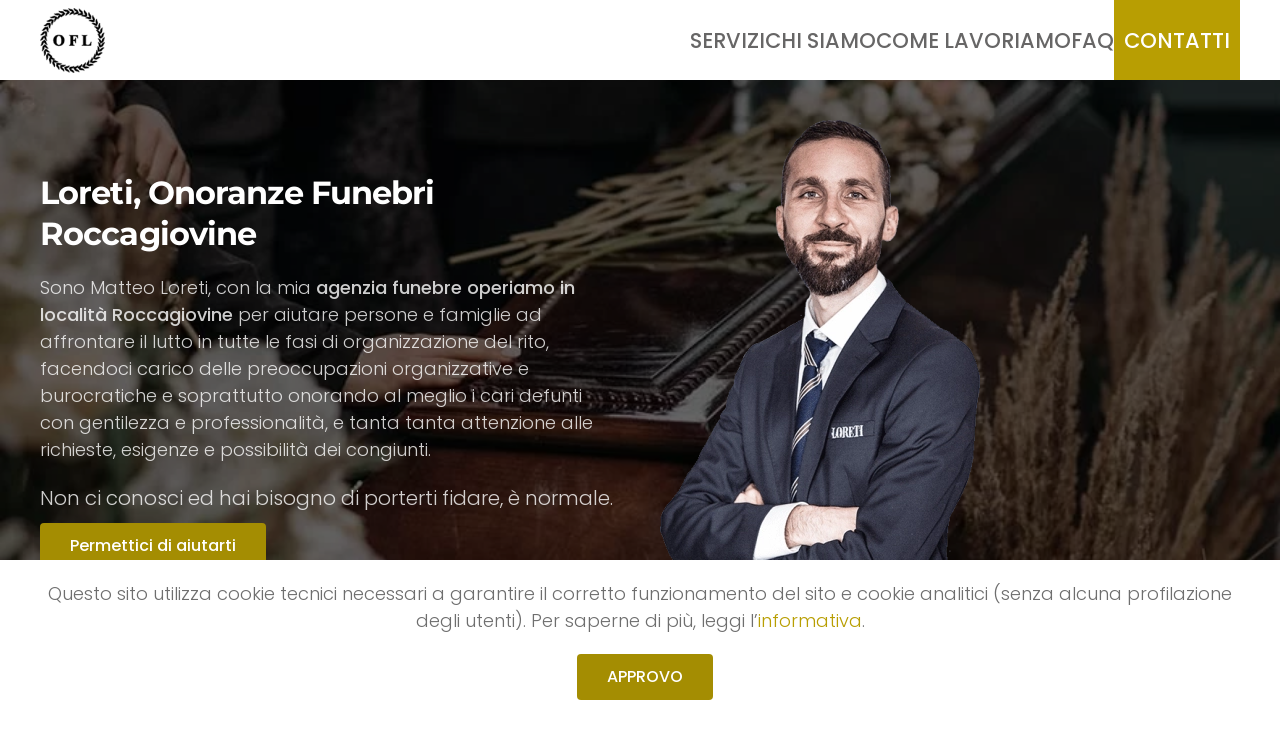

--- FILE ---
content_type: text/html; charset=UTF-8
request_url: https://onoranzefunebriloreti.it/onoranze-funebri-roccagiovine/
body_size: 18043
content:
<!DOCTYPE html>
<html lang="it-IT">
    <head>
        <meta charset="UTF-8">
        <meta name="viewport" content="width=device-width, initial-scale=1">
        <link rel="icon" href="/wp-content/uploads/2022/07/favicon-onoranze-funebri-loreti.png" sizes="any">
                <link rel="apple-touch-icon" href="/wp-content/themes/yootheme/vendor/yootheme/theme-wordpress/assets/images/apple-touch-icon.png">
                <link rel="pingback" href="https://onoranzefunebriloreti.it/xmlrpc.php">
                <meta name='robots' content='index, follow, max-image-preview:large, max-snippet:-1, max-video-preview:-1' />

	<!-- This site is optimized with the Yoast SEO plugin v21.7 - https://yoast.com/wordpress/plugins/seo/ -->
	<title>ᐅ Onoranze Funebri Roccagiovine - Impresa Loreti 345.6659066</title>
	<meta name="description" content="Se hai bisogno di un&#039;Agenzia Funebre che opera nella zona Roccagiovine, puoi contattare l&#039;impresa Loreti per un Servizio di Empatia e Qualità." />
	<link rel="canonical" href="https://onoranzefunebriloreti.it/onoranze-funebri-roccagiovine/" />
	<meta property="og:locale" content="it_IT" />
	<meta property="og:type" content="article" />
	<meta property="og:title" content="ᐅ Onoranze Funebri Roccagiovine - Impresa Loreti 345.6659066" />
	<meta property="og:description" content="Se hai bisogno di un&#039;Agenzia Funebre che opera nella zona Roccagiovine, puoi contattare l&#039;impresa Loreti per un Servizio di Empatia e Qualità." />
	<meta property="og:url" content="https://onoranzefunebriloreti.it/onoranze-funebri-roccagiovine/" />
	<meta property="og:site_name" content="Onoranze Funebri Loreti" />
	<meta property="article:published_time" content="2022-09-12T14:54:11+00:00" />
	<meta property="article:modified_time" content="2022-09-12T16:49:59+00:00" />
	<meta name="author" content="4Dm1nl0r3t1" />
	<meta name="twitter:card" content="summary_large_image" />
	<meta name="twitter:label1" content="Scritto da" />
	<meta name="twitter:data1" content="4Dm1nl0r3t1" />
	<script type="application/ld+json" class="yoast-schema-graph">{"@context":"https://schema.org","@graph":[{"@type":"WebPage","@id":"https://onoranzefunebriloreti.it/onoranze-funebri-roccagiovine/","url":"https://onoranzefunebriloreti.it/onoranze-funebri-roccagiovine/","name":"ᐅ Onoranze Funebri Roccagiovine - Impresa Loreti 345.6659066","isPartOf":{"@id":"https://onoranzefunebriloreti.it/#website"},"datePublished":"2022-09-12T14:54:11+00:00","dateModified":"2022-09-12T16:49:59+00:00","author":{"@id":"https://onoranzefunebriloreti.it/#/schema/person/59ec95b9175fb7fcc1ef4fae5edcdc2b"},"description":"Se hai bisogno di un'Agenzia Funebre che opera nella zona Roccagiovine, puoi contattare l'impresa Loreti per un Servizio di Empatia e Qualità.","breadcrumb":{"@id":"https://onoranzefunebriloreti.it/onoranze-funebri-roccagiovine/#breadcrumb"},"inLanguage":"it-IT","potentialAction":[{"@type":"ReadAction","target":["https://onoranzefunebriloreti.it/onoranze-funebri-roccagiovine/"]}]},{"@type":"BreadcrumbList","@id":"https://onoranzefunebriloreti.it/onoranze-funebri-roccagiovine/#breadcrumb","itemListElement":[{"@type":"ListItem","position":1,"name":"Home","item":"https://onoranzefunebriloreti.it/"},{"@type":"ListItem","position":2,"name":"Roccagiovine"}]},{"@type":"WebSite","@id":"https://onoranzefunebriloreti.it/#website","url":"https://onoranzefunebriloreti.it/","name":"Onoranze Funebri Loreti","description":"Un nuovo sito targato WordPress","potentialAction":[{"@type":"SearchAction","target":{"@type":"EntryPoint","urlTemplate":"https://onoranzefunebriloreti.it/?s={search_term_string}"},"query-input":"required name=search_term_string"}],"inLanguage":"it-IT"},{"@type":"Person","@id":"https://onoranzefunebriloreti.it/#/schema/person/59ec95b9175fb7fcc1ef4fae5edcdc2b","name":"4Dm1nl0r3t1","image":{"@type":"ImageObject","inLanguage":"it-IT","@id":"https://onoranzefunebriloreti.it/#/schema/person/image/","url":"https://secure.gravatar.com/avatar/02a8d2af47f44d0c6eb46df6f0201b024f60e0bbf3b8f0118ba86043114f3d55?s=96&d=mm&r=g","contentUrl":"https://secure.gravatar.com/avatar/02a8d2af47f44d0c6eb46df6f0201b024f60e0bbf3b8f0118ba86043114f3d55?s=96&d=mm&r=g","caption":"4Dm1nl0r3t1"},"sameAs":["https://onoranzefunebriloreti.it"]}]}</script>
	<!-- / Yoast SEO plugin. -->


<link rel="alternate" type="application/rss+xml" title="Onoranze Funebri Loreti &raquo; Feed" href="https://onoranzefunebriloreti.it/feed/" />
<link rel="alternate" type="application/rss+xml" title="Onoranze Funebri Loreti &raquo; Feed dei commenti" href="https://onoranzefunebriloreti.it/comments/feed/" />
<link rel="alternate" type="application/rss+xml" title="Onoranze Funebri Loreti &raquo; Roccagiovine Feed dei commenti" href="https://onoranzefunebriloreti.it/onoranze-funebri-roccagiovine/feed/" />
<link rel="alternate" title="oEmbed (JSON)" type="application/json+oembed" href="https://onoranzefunebriloreti.it/wp-json/oembed/1.0/embed?url=https%3A%2F%2Fonoranzefunebriloreti.it%2Fonoranze-funebri-roccagiovine%2F" />
<link rel="alternate" title="oEmbed (XML)" type="text/xml+oembed" href="https://onoranzefunebriloreti.it/wp-json/oembed/1.0/embed?url=https%3A%2F%2Fonoranzefunebriloreti.it%2Fonoranze-funebri-roccagiovine%2F&#038;format=xml" />
<style id='wp-img-auto-sizes-contain-inline-css' type='text/css'>
img:is([sizes=auto i],[sizes^="auto," i]){contain-intrinsic-size:3000px 1500px}
/*# sourceURL=wp-img-auto-sizes-contain-inline-css */
</style>
<style id='wp-emoji-styles-inline-css' type='text/css'>

	img.wp-smiley, img.emoji {
		display: inline !important;
		border: none !important;
		box-shadow: none !important;
		height: 1em !important;
		width: 1em !important;
		margin: 0 0.07em !important;
		vertical-align: -0.1em !important;
		background: none !important;
		padding: 0 !important;
	}
/*# sourceURL=wp-emoji-styles-inline-css */
</style>
<style id='wp-block-library-inline-css' type='text/css'>
:root{--wp-block-synced-color:#7a00df;--wp-block-synced-color--rgb:122,0,223;--wp-bound-block-color:var(--wp-block-synced-color);--wp-editor-canvas-background:#ddd;--wp-admin-theme-color:#007cba;--wp-admin-theme-color--rgb:0,124,186;--wp-admin-theme-color-darker-10:#006ba1;--wp-admin-theme-color-darker-10--rgb:0,107,160.5;--wp-admin-theme-color-darker-20:#005a87;--wp-admin-theme-color-darker-20--rgb:0,90,135;--wp-admin-border-width-focus:2px}@media (min-resolution:192dpi){:root{--wp-admin-border-width-focus:1.5px}}.wp-element-button{cursor:pointer}:root .has-very-light-gray-background-color{background-color:#eee}:root .has-very-dark-gray-background-color{background-color:#313131}:root .has-very-light-gray-color{color:#eee}:root .has-very-dark-gray-color{color:#313131}:root .has-vivid-green-cyan-to-vivid-cyan-blue-gradient-background{background:linear-gradient(135deg,#00d084,#0693e3)}:root .has-purple-crush-gradient-background{background:linear-gradient(135deg,#34e2e4,#4721fb 50%,#ab1dfe)}:root .has-hazy-dawn-gradient-background{background:linear-gradient(135deg,#faaca8,#dad0ec)}:root .has-subdued-olive-gradient-background{background:linear-gradient(135deg,#fafae1,#67a671)}:root .has-atomic-cream-gradient-background{background:linear-gradient(135deg,#fdd79a,#004a59)}:root .has-nightshade-gradient-background{background:linear-gradient(135deg,#330968,#31cdcf)}:root .has-midnight-gradient-background{background:linear-gradient(135deg,#020381,#2874fc)}:root{--wp--preset--font-size--normal:16px;--wp--preset--font-size--huge:42px}.has-regular-font-size{font-size:1em}.has-larger-font-size{font-size:2.625em}.has-normal-font-size{font-size:var(--wp--preset--font-size--normal)}.has-huge-font-size{font-size:var(--wp--preset--font-size--huge)}.has-text-align-center{text-align:center}.has-text-align-left{text-align:left}.has-text-align-right{text-align:right}.has-fit-text{white-space:nowrap!important}#end-resizable-editor-section{display:none}.aligncenter{clear:both}.items-justified-left{justify-content:flex-start}.items-justified-center{justify-content:center}.items-justified-right{justify-content:flex-end}.items-justified-space-between{justify-content:space-between}.screen-reader-text{border:0;clip-path:inset(50%);height:1px;margin:-1px;overflow:hidden;padding:0;position:absolute;width:1px;word-wrap:normal!important}.screen-reader-text:focus{background-color:#ddd;clip-path:none;color:#444;display:block;font-size:1em;height:auto;left:5px;line-height:normal;padding:15px 23px 14px;text-decoration:none;top:5px;width:auto;z-index:100000}html :where(.has-border-color){border-style:solid}html :where([style*=border-top-color]){border-top-style:solid}html :where([style*=border-right-color]){border-right-style:solid}html :where([style*=border-bottom-color]){border-bottom-style:solid}html :where([style*=border-left-color]){border-left-style:solid}html :where([style*=border-width]){border-style:solid}html :where([style*=border-top-width]){border-top-style:solid}html :where([style*=border-right-width]){border-right-style:solid}html :where([style*=border-bottom-width]){border-bottom-style:solid}html :where([style*=border-left-width]){border-left-style:solid}html :where(img[class*=wp-image-]){height:auto;max-width:100%}:where(figure){margin:0 0 1em}html :where(.is-position-sticky){--wp-admin--admin-bar--position-offset:var(--wp-admin--admin-bar--height,0px)}@media screen and (max-width:600px){html :where(.is-position-sticky){--wp-admin--admin-bar--position-offset:0px}}

/*# sourceURL=wp-block-library-inline-css */
</style><style id='global-styles-inline-css' type='text/css'>
:root{--wp--preset--aspect-ratio--square: 1;--wp--preset--aspect-ratio--4-3: 4/3;--wp--preset--aspect-ratio--3-4: 3/4;--wp--preset--aspect-ratio--3-2: 3/2;--wp--preset--aspect-ratio--2-3: 2/3;--wp--preset--aspect-ratio--16-9: 16/9;--wp--preset--aspect-ratio--9-16: 9/16;--wp--preset--color--black: #000000;--wp--preset--color--cyan-bluish-gray: #abb8c3;--wp--preset--color--white: #ffffff;--wp--preset--color--pale-pink: #f78da7;--wp--preset--color--vivid-red: #cf2e2e;--wp--preset--color--luminous-vivid-orange: #ff6900;--wp--preset--color--luminous-vivid-amber: #fcb900;--wp--preset--color--light-green-cyan: #7bdcb5;--wp--preset--color--vivid-green-cyan: #00d084;--wp--preset--color--pale-cyan-blue: #8ed1fc;--wp--preset--color--vivid-cyan-blue: #0693e3;--wp--preset--color--vivid-purple: #9b51e0;--wp--preset--gradient--vivid-cyan-blue-to-vivid-purple: linear-gradient(135deg,rgb(6,147,227) 0%,rgb(155,81,224) 100%);--wp--preset--gradient--light-green-cyan-to-vivid-green-cyan: linear-gradient(135deg,rgb(122,220,180) 0%,rgb(0,208,130) 100%);--wp--preset--gradient--luminous-vivid-amber-to-luminous-vivid-orange: linear-gradient(135deg,rgb(252,185,0) 0%,rgb(255,105,0) 100%);--wp--preset--gradient--luminous-vivid-orange-to-vivid-red: linear-gradient(135deg,rgb(255,105,0) 0%,rgb(207,46,46) 100%);--wp--preset--gradient--very-light-gray-to-cyan-bluish-gray: linear-gradient(135deg,rgb(238,238,238) 0%,rgb(169,184,195) 100%);--wp--preset--gradient--cool-to-warm-spectrum: linear-gradient(135deg,rgb(74,234,220) 0%,rgb(151,120,209) 20%,rgb(207,42,186) 40%,rgb(238,44,130) 60%,rgb(251,105,98) 80%,rgb(254,248,76) 100%);--wp--preset--gradient--blush-light-purple: linear-gradient(135deg,rgb(255,206,236) 0%,rgb(152,150,240) 100%);--wp--preset--gradient--blush-bordeaux: linear-gradient(135deg,rgb(254,205,165) 0%,rgb(254,45,45) 50%,rgb(107,0,62) 100%);--wp--preset--gradient--luminous-dusk: linear-gradient(135deg,rgb(255,203,112) 0%,rgb(199,81,192) 50%,rgb(65,88,208) 100%);--wp--preset--gradient--pale-ocean: linear-gradient(135deg,rgb(255,245,203) 0%,rgb(182,227,212) 50%,rgb(51,167,181) 100%);--wp--preset--gradient--electric-grass: linear-gradient(135deg,rgb(202,248,128) 0%,rgb(113,206,126) 100%);--wp--preset--gradient--midnight: linear-gradient(135deg,rgb(2,3,129) 0%,rgb(40,116,252) 100%);--wp--preset--font-size--small: 13px;--wp--preset--font-size--medium: 20px;--wp--preset--font-size--large: 36px;--wp--preset--font-size--x-large: 42px;--wp--preset--spacing--20: 0.44rem;--wp--preset--spacing--30: 0.67rem;--wp--preset--spacing--40: 1rem;--wp--preset--spacing--50: 1.5rem;--wp--preset--spacing--60: 2.25rem;--wp--preset--spacing--70: 3.38rem;--wp--preset--spacing--80: 5.06rem;--wp--preset--shadow--natural: 6px 6px 9px rgba(0, 0, 0, 0.2);--wp--preset--shadow--deep: 12px 12px 50px rgba(0, 0, 0, 0.4);--wp--preset--shadow--sharp: 6px 6px 0px rgba(0, 0, 0, 0.2);--wp--preset--shadow--outlined: 6px 6px 0px -3px rgb(255, 255, 255), 6px 6px rgb(0, 0, 0);--wp--preset--shadow--crisp: 6px 6px 0px rgb(0, 0, 0);}:where(.is-layout-flex){gap: 0.5em;}:where(.is-layout-grid){gap: 0.5em;}body .is-layout-flex{display: flex;}.is-layout-flex{flex-wrap: wrap;align-items: center;}.is-layout-flex > :is(*, div){margin: 0;}body .is-layout-grid{display: grid;}.is-layout-grid > :is(*, div){margin: 0;}:where(.wp-block-columns.is-layout-flex){gap: 2em;}:where(.wp-block-columns.is-layout-grid){gap: 2em;}:where(.wp-block-post-template.is-layout-flex){gap: 1.25em;}:where(.wp-block-post-template.is-layout-grid){gap: 1.25em;}.has-black-color{color: var(--wp--preset--color--black) !important;}.has-cyan-bluish-gray-color{color: var(--wp--preset--color--cyan-bluish-gray) !important;}.has-white-color{color: var(--wp--preset--color--white) !important;}.has-pale-pink-color{color: var(--wp--preset--color--pale-pink) !important;}.has-vivid-red-color{color: var(--wp--preset--color--vivid-red) !important;}.has-luminous-vivid-orange-color{color: var(--wp--preset--color--luminous-vivid-orange) !important;}.has-luminous-vivid-amber-color{color: var(--wp--preset--color--luminous-vivid-amber) !important;}.has-light-green-cyan-color{color: var(--wp--preset--color--light-green-cyan) !important;}.has-vivid-green-cyan-color{color: var(--wp--preset--color--vivid-green-cyan) !important;}.has-pale-cyan-blue-color{color: var(--wp--preset--color--pale-cyan-blue) !important;}.has-vivid-cyan-blue-color{color: var(--wp--preset--color--vivid-cyan-blue) !important;}.has-vivid-purple-color{color: var(--wp--preset--color--vivid-purple) !important;}.has-black-background-color{background-color: var(--wp--preset--color--black) !important;}.has-cyan-bluish-gray-background-color{background-color: var(--wp--preset--color--cyan-bluish-gray) !important;}.has-white-background-color{background-color: var(--wp--preset--color--white) !important;}.has-pale-pink-background-color{background-color: var(--wp--preset--color--pale-pink) !important;}.has-vivid-red-background-color{background-color: var(--wp--preset--color--vivid-red) !important;}.has-luminous-vivid-orange-background-color{background-color: var(--wp--preset--color--luminous-vivid-orange) !important;}.has-luminous-vivid-amber-background-color{background-color: var(--wp--preset--color--luminous-vivid-amber) !important;}.has-light-green-cyan-background-color{background-color: var(--wp--preset--color--light-green-cyan) !important;}.has-vivid-green-cyan-background-color{background-color: var(--wp--preset--color--vivid-green-cyan) !important;}.has-pale-cyan-blue-background-color{background-color: var(--wp--preset--color--pale-cyan-blue) !important;}.has-vivid-cyan-blue-background-color{background-color: var(--wp--preset--color--vivid-cyan-blue) !important;}.has-vivid-purple-background-color{background-color: var(--wp--preset--color--vivid-purple) !important;}.has-black-border-color{border-color: var(--wp--preset--color--black) !important;}.has-cyan-bluish-gray-border-color{border-color: var(--wp--preset--color--cyan-bluish-gray) !important;}.has-white-border-color{border-color: var(--wp--preset--color--white) !important;}.has-pale-pink-border-color{border-color: var(--wp--preset--color--pale-pink) !important;}.has-vivid-red-border-color{border-color: var(--wp--preset--color--vivid-red) !important;}.has-luminous-vivid-orange-border-color{border-color: var(--wp--preset--color--luminous-vivid-orange) !important;}.has-luminous-vivid-amber-border-color{border-color: var(--wp--preset--color--luminous-vivid-amber) !important;}.has-light-green-cyan-border-color{border-color: var(--wp--preset--color--light-green-cyan) !important;}.has-vivid-green-cyan-border-color{border-color: var(--wp--preset--color--vivid-green-cyan) !important;}.has-pale-cyan-blue-border-color{border-color: var(--wp--preset--color--pale-cyan-blue) !important;}.has-vivid-cyan-blue-border-color{border-color: var(--wp--preset--color--vivid-cyan-blue) !important;}.has-vivid-purple-border-color{border-color: var(--wp--preset--color--vivid-purple) !important;}.has-vivid-cyan-blue-to-vivid-purple-gradient-background{background: var(--wp--preset--gradient--vivid-cyan-blue-to-vivid-purple) !important;}.has-light-green-cyan-to-vivid-green-cyan-gradient-background{background: var(--wp--preset--gradient--light-green-cyan-to-vivid-green-cyan) !important;}.has-luminous-vivid-amber-to-luminous-vivid-orange-gradient-background{background: var(--wp--preset--gradient--luminous-vivid-amber-to-luminous-vivid-orange) !important;}.has-luminous-vivid-orange-to-vivid-red-gradient-background{background: var(--wp--preset--gradient--luminous-vivid-orange-to-vivid-red) !important;}.has-very-light-gray-to-cyan-bluish-gray-gradient-background{background: var(--wp--preset--gradient--very-light-gray-to-cyan-bluish-gray) !important;}.has-cool-to-warm-spectrum-gradient-background{background: var(--wp--preset--gradient--cool-to-warm-spectrum) !important;}.has-blush-light-purple-gradient-background{background: var(--wp--preset--gradient--blush-light-purple) !important;}.has-blush-bordeaux-gradient-background{background: var(--wp--preset--gradient--blush-bordeaux) !important;}.has-luminous-dusk-gradient-background{background: var(--wp--preset--gradient--luminous-dusk) !important;}.has-pale-ocean-gradient-background{background: var(--wp--preset--gradient--pale-ocean) !important;}.has-electric-grass-gradient-background{background: var(--wp--preset--gradient--electric-grass) !important;}.has-midnight-gradient-background{background: var(--wp--preset--gradient--midnight) !important;}.has-small-font-size{font-size: var(--wp--preset--font-size--small) !important;}.has-medium-font-size{font-size: var(--wp--preset--font-size--medium) !important;}.has-large-font-size{font-size: var(--wp--preset--font-size--large) !important;}.has-x-large-font-size{font-size: var(--wp--preset--font-size--x-large) !important;}
/*# sourceURL=global-styles-inline-css */
</style>

<style id='classic-theme-styles-inline-css' type='text/css'>
/*! This file is auto-generated */
.wp-block-button__link{color:#fff;background-color:#32373c;border-radius:9999px;box-shadow:none;text-decoration:none;padding:calc(.667em + 2px) calc(1.333em + 2px);font-size:1.125em}.wp-block-file__button{background:#32373c;color:#fff;text-decoration:none}
/*# sourceURL=/wp-includes/css/classic-themes.min.css */
</style>
<link rel='stylesheet' id='cpsh-shortcodes-css' href='https://onoranzefunebriloreti.it/wp-content/plugins/column-shortcodes//assets/css/shortcodes.css?ver=1.0.1' type='text/css' media='all' />
<link rel='stylesheet' id='contact-form-7-css' href='https://onoranzefunebriloreti.it/wp-content/plugins/contact-form-7/includes/css/styles.css?ver=5.8.5' type='text/css' media='all' />
<link href="https://onoranzefunebriloreti.it/wp-content/themes/yootheme/css/theme.1.css?ver=1739890630" rel="stylesheet">
<link href="https://onoranzefunebriloreti.it/wp-content/themes/yootheme/css/theme.update.css?ver=3.0.4" rel="stylesheet">
<script type="text/javascript" src="https://onoranzefunebriloreti.it/wp-includes/js/jquery/jquery.min.js?ver=3.7.1" id="jquery-core-js"></script>
<script type="text/javascript" src="https://onoranzefunebriloreti.it/wp-includes/js/jquery/jquery-migrate.min.js?ver=3.4.1" id="jquery-migrate-js"></script>
<script type="text/javascript" id="track-the-click-js-extra">
/* <![CDATA[ */
var ajax_var = {"nonce":"81afb1ffcc"};
var ttc_data = {"proBeacon":""};
//# sourceURL=track-the-click-js-extra
/* ]]> */
</script>
<script type="text/javascript" src="https://onoranzefunebriloreti.it/wp-content/plugins/track-the-click/public/js/track-the-click-public.js?ver=0.3.14" id="track-the-click-js" data-noptimize='true'></script>
<script type="text/javascript" id="track-the-click-js-after" data-noptimize='true'>
/* <![CDATA[ */
function getHomeURL() {return "https://onoranzefunebriloreti.it";}
function getPostID() {return 290;}
function showClickCounts() {return false;}
function getClicksToGA() {return false;}

//# sourceURL=track-the-click-js-after
/* ]]> */
</script>
<link rel="https://api.w.org/" href="https://onoranzefunebriloreti.it/wp-json/" /><link rel="alternate" title="JSON" type="application/json" href="https://onoranzefunebriloreti.it/wp-json/wp/v2/posts/290" /><link rel="EditURI" type="application/rsd+xml" title="RSD" href="https://onoranzefunebriloreti.it/xmlrpc.php?rsd" />
<meta name="generator" content="WordPress 6.9" />
<link rel='shortlink' href='https://onoranzefunebriloreti.it/?p=290' />
<script src="https://onoranzefunebriloreti.it/wp-content/themes/yootheme/vendor/yootheme/theme-cookie/app/cookie.min.js?ver=3.0.4" defer></script>
<script src="https://onoranzefunebriloreti.it/wp-content/themes/yootheme/vendor/assets/uikit/dist/js/uikit.min.js?ver=3.0.4"></script>
<script src="https://onoranzefunebriloreti.it/wp-content/themes/yootheme/vendor/assets/uikit/dist/js/uikit-icons-design-bites.min.js?ver=3.0.4"></script>
<script src="https://onoranzefunebriloreti.it/wp-content/themes/yootheme/js/theme.js?ver=3.0.4"></script>
<script>var $theme = {"cookie":{"mode":"notification","template":"<div class=\"tm-cookie-banner uk-section uk-section-xsmall uk-section-default uk-position-bottom uk-position-fixed\">\n        <div class=\"uk-container uk-container-expand uk-text-center\">\n\n            <p>Questo sito utilizza cookie tecnici necessari a garantire il corretto funzionamento del sito e cookie analitici (senza alcuna profilazione degli utenti). Per saperne di pi\u00f9, leggi l\u2019<a href=\"https:\/\/onoranzefunebriloreti.it\/privacy-cookie-policy\/\" target=\"_blank\" rel=\"noopener\">informativa<\/a>.<\/p>\n                            <button type=\"button\" class=\"js-accept uk-button uk-button-secondary uk-margin-small-left\" data-uk-toggle=\"target: !.uk-section; animation: true\">APPROVO<\/button>\n            \n            \n        <\/div>\n    <\/div>","position":"bottom"}};</script>
<script>jQuery(function() {
    jQuery('.uk-navbar-nav a, .uk-nav a').each(function() {
        if (location.hostname == this.hostname && location.pathname == this.pathname) {
            UIkit.scroll(this, {offset: 40});
            UIkit.util.on(this, 'beforescroll', function() {
                UIkit.offcanvas('#tm-mobile').hide();
            });
        }
    });
});</script>		<style type="text/css" id="wp-custom-css">
			.cta-button:hover a {background: #988306; color: white !important;}

.cta-button a {background: #B89E02; color: white !important; padding: 0px 10px 0px 10px !important;}

.uk-navbar-container {padding-top: 0px !important; padding-bottom: 0px !important;}		</style>
		    </head>
    <body class="wp-singular post-template-default single single-post postid-290 single-format-standard wp-theme-yootheme ">
        
        
        
        <div class="tm-page">

                        


<div class="tm-header-mobile uk-hidden@m" uk-header>


        <div uk-sticky show-on-up animation="uk-animation-slide-top" cls-active="uk-navbar-sticky" sel-target=".uk-navbar-container">
    
        <div class="uk-navbar-container">

            <div class="uk-container uk-container-expand">
                <nav class="uk-navbar" uk-navbar="{&quot;container&quot;:&quot;.tm-header-mobile &gt; [uk-sticky]&quot;}">

                    
                                        <div class="uk-navbar-center">

                                                    <a href="https://onoranzefunebriloreti.it" aria-label="Back to the homepage" class="uk-logo uk-navbar-item">
    <picture>
<source type="image/webp" srcset="/wp-content/themes/yootheme/cache/77/logo-simbolo-ofl-77d643ac.webp 65w, /wp-content/themes/yootheme/cache/8b/logo-simbolo-ofl-8b35eeb0.webp 108w" sizes="(min-width: 65px) 65px">
<img alt src="/wp-content/themes/yootheme/cache/59/logo-simbolo-ofl-5943916a.png" width="65" height="65">
</picture><picture>
<source type="image/webp" srcset="/wp-content/themes/yootheme/cache/df/loreti-logo-inverso-dfd1ccd3.webp 65w, /wp-content/themes/yootheme/cache/78/loreti-logo-inverso-78a20b81.webp 108w" sizes="(min-width: 65px) 65px">
<img class="uk-logo-inverse" alt src="/wp-content/themes/yootheme/cache/f4/loreti-logo-inverso-f45a9f1f.png" width="65" height="65">
</picture></a>                        
                        
                    </div>
                    
                                        <div class="uk-navbar-right">

                        
                        <a uk-toggle aria-label="Open Menu" href="#tm-dialog-mobile" class="uk-navbar-toggle">

        
        <div uk-navbar-toggle-icon></div>

        
    </a>
                    </div>
                    
                </nav>
            </div>

        </div>

        </div>
    




        <div id="tm-dialog-mobile" uk-offcanvas="container: true; overlay: true" mode="slide" flip>
        <div class="uk-offcanvas-bar uk-flex uk-flex-column">

                        <button class="uk-offcanvas-close uk-close-large" type="button" uk-close uk-toggle="cls: uk-close-large; mode: media; media: @s"></button>
            
                        <div class="uk-margin-auto-vertical uk-text-center">
                
<div class="uk-grid uk-child-width-1-1">    <div>
<div class="uk-panel">

    
    
<ul class="uk-nav uk-nav-primary uk-nav-center">
    
	<li class="menu-item menu-item-type-custom menu-item-object-custom"><a href="#servizi" uk-scroll> Servizi</a></li>
	<li class="menu-item menu-item-type-custom menu-item-object-custom"><a href="#chi-siamo" uk-scroll> Chi Siamo</a></li>
	<li class="menu-item menu-item-type-custom menu-item-object-custom"><a href="#come-lavoriamo" uk-scroll> Come lavoriamo</a></li>
	<li class="menu-item menu-item-type-custom menu-item-object-custom"><a href="#faq" uk-scroll> FAQ</a></li>
	<li class="cta-button menu-item menu-item-type-custom menu-item-object-custom"><a href="#contatti" uk-scroll> Contatti</a></li></ul>

</div>
</div></div>            </div>
            
            
        </div>
    </div>
    
    
    

</div>





<div class="tm-header uk-visible@m" uk-header>



        <div uk-sticky media="@m" cls-active="uk-navbar-sticky" sel-target=".uk-navbar-container">
    
        <div class="uk-navbar-container">

            <div class="uk-container uk-container-large">
                <nav class="uk-navbar" uk-navbar="{&quot;align&quot;:&quot;left&quot;,&quot;container&quot;:&quot;.tm-header &gt; [uk-sticky]&quot;,&quot;boundary&quot;:&quot;.tm-header .uk-navbar-container&quot;}">

                                        <div class="uk-navbar-left">

                                                    <a href="https://onoranzefunebriloreti.it" aria-label="Back to the homepage" class="uk-logo uk-navbar-item">
    <picture>
<source type="image/webp" srcset="/wp-content/themes/yootheme/cache/77/logo-simbolo-ofl-77d643ac.webp 65w, /wp-content/themes/yootheme/cache/8b/logo-simbolo-ofl-8b35eeb0.webp 108w" sizes="(min-width: 65px) 65px">
<img alt src="/wp-content/themes/yootheme/cache/59/logo-simbolo-ofl-5943916a.png" width="65" height="65">
</picture><picture>
<source type="image/webp" srcset="/wp-content/themes/yootheme/cache/df/loreti-logo-inverso-dfd1ccd3.webp 65w, /wp-content/themes/yootheme/cache/78/loreti-logo-inverso-78a20b81.webp 108w" sizes="(min-width: 65px) 65px">
<img class="uk-logo-inverse" alt src="/wp-content/themes/yootheme/cache/f4/loreti-logo-inverso-f45a9f1f.png" width="65" height="65">
</picture></a>                        
                        
                        
                    </div>
                    
                    
                                        <div class="uk-navbar-right">

                                                    
<ul class="uk-navbar-nav">
    
	<li class="menu-item menu-item-type-custom menu-item-object-custom"><a href="#servizi" uk-scroll> Servizi</a></li>
	<li class="menu-item menu-item-type-custom menu-item-object-custom"><a href="#chi-siamo" uk-scroll> Chi Siamo</a></li>
	<li class="menu-item menu-item-type-custom menu-item-object-custom"><a href="#come-lavoriamo" uk-scroll> Come lavoriamo</a></li>
	<li class="menu-item menu-item-type-custom menu-item-object-custom"><a href="#faq" uk-scroll> FAQ</a></li>
	<li class="cta-button menu-item menu-item-type-custom menu-item-object-custom"><a href="#contatti" uk-scroll> Contatti</a></li></ul>
                        
                                                                            
                    </div>
                    
                </nav>
            </div>

        </div>

        </div>
    







</div>

            
            
            <!-- Builder #template-N6x4Pox3 --><style class="uk-margin-remove-adjacent">#template-N6x4Pox3\#8-0-1-2 {color: white !important;} #template-N6x4Pox3\#8-0-1-2 .wpcf7-text, #template-N6x4Pox3\#8-0-1-2 .wpcf7-textarea, #template-N6x4Pox3\#8-0-1-2 .wpcf7-captchar { background-color: #eee !important; border: none !important; width: 100% !important; -moz-border-radius: 0 !important; -webkit-border-radius: 0 !important; border-radius: 3px !important; font-size: 16px; color: #999 !important; padding: 16px !important; -moz-box-sizing: border-box; -webkit-box-sizing: border-box; box-sizing: border-box; } #template-N6x4Pox3\#8-0-1-2 .wpcf7-submit { font-family: inherit; text-transform: uppercase !important; margin: -5px 0 -12px 0; cursor: pointer; font-size: 22px; padding: 6px 20px; line-height: 1.7em; background: transparent; border: 2px solid; border-radius: 6px !important; -webkit-font-smoothing: antialiased; -moz-osx-font-smoothing: grayscale; -moz-transition: all 0.2s; -webkit-transition: all 0.2s; transition: all 0.2s; } #template-N6x4Pox3\#8-0-1-2 .wpcf7-submit:hover { background-color: green !important; border-color: green; color: #FFF !important; } #template-N6x4Pox3\#8-0-1-2 input.wpcf7-submit {background-color: transparent !important; border-color: white; color: white !important; width: 98%; } #template-N6x4Pox3\#8-0-1-2 .wpcf7-text {width: 95% !important; height: 30px !important;} #template-N6x4Pox3\#8-0-1-2 .wpcf7-textarea {width: 98% !important; height: 120px !important;} #template-N6x4Pox3\#8-0-1-2 .wpcf7-text, #template-N6x4Pox3\#8-0-1-2 .wpcf7-textarea, #template-N6x4Pox3\#8-0-1-2 .wpcf7-captchar {color: #1d1c2b !important;} #template-N6x4Pox3\#8-0-1-3 {margin-top: -25px !important;} #template-N6x4Pox3\#10-0-0-0 .el-content {background-color: green !important;} #template-N6x4Pox3\#10-0-0 {position: fixed; bottom: 0px; width: 100%; z-index: 900; box-sizing: border-box; margin: 0 !important; -webkit-backface-visibility: hidden; backface-visibility: hidden;} #template-N6x4Pox3\#10-0-0 {display: none;} @media only screen and (min-device-width: 320px) and (max-device-width: 480px) and (-webkit-min-device-pixel-ratio: 2) { #template-N6x4Pox3\#10-0-0 {display: block;} } /* ----------- iPhone 5, 5S, 5C and 5SE ----------- */ /* Portrait and Landscape */ @media only screen and (min-device-width: 320px) and (max-device-width: 568px) and (-webkit-min-device-pixel-ratio: 2) { #template-N6x4Pox3\#10-0-0 {display: block;} } /* ----------- iPhone 6, 6S, 7 and 8 ----------- */ /* Portrait and Landscape */ @media only screen and (min-device-width: 375px) and (max-device-width: 667px) and (-webkit-min-device-pixel-ratio: 2) { #template-N6x4Pox3\#10-0-0 {display: block;} } /* ----------- iPhone 6+, 7+ and 8+ ----------- */ /* Portrait and Landscape */ @media only screen and (min-device-width: 414px) and (max-device-width: 736px) and (-webkit-min-device-pixel-ratio: 3) { #template-N6x4Pox3\#10-0-0 {display: block;} } /* ----------- iPad 1, 2, Mini and Air ----------- */ /* Portrait and Landscape */ @media only screen and (min-device-width: 768px) and (max-device-width: 1024px) and (-webkit-min-device-pixel-ratio: 1) { #template-N6x4Pox3\#10-0-0 {display: block;} } #template-N6x4Pox3\#10-0-0 {background-color: green !important;} #template-N6x4Pox3\#10-0-0 .el-content {color: #FFF !important; border: none !important;} #template-N6x4Pox3\#11-0-1-0 {position: fixed; right: 15px; bottom: 80px; opacity: 0.6 !important;} #template-N6x4Pox3\#11-0-1-0 .uk-totop {padding: 15px !important;} </style>
<div class="uk-section-primary uk-position-relative">
        <div data-src="/wp-content/themes/yootheme/cache/ed/funerale-ede95a0c.jpeg" data-sources="[{&quot;type&quot;:&quot;image\/webp&quot;,&quot;srcset&quot;:&quot;https:\/\/onoranzefunebriloreti.it\/wp-admin\/admin-ajax.php?action=kernel&amp;p=image&amp;src=WyJ3cC1jb250ZW50XC91cGxvYWRzXC8yMDIyXC8wN1wvZnVuZXJhbGUuanBnIixbWyJ0eXBlIixbIndlYnAiLCI4NSJdXSxbImRvUmVzaXplIixbNzY4LDUxMyw3NjgsNTEzXV0sWyJkb0Nyb3AiLFs3NjgsNTEzLDAsMF1dXV0%3D&amp;hash=d62dc99f 768w, \/wp-content\/themes\/yootheme\/cache\/ff\/funerale-ffaa91bb.webp 900w&quot;,&quot;sizes&quot;:&quot;(max-aspect-ratio: 900\/601) 150vh&quot;}]" uk-img class="uk-background-norepeat uk-background-cover uk-background-center-center uk-section uk-section-small uk-padding-remove-bottom">    
        
                <div class="uk-position-cover" style="background-color: rgba(0, 0, 0, 0.6);"></div>        
        
            
                                <div class="uk-container uk-container-large uk-position-relative">                
                    
                    <div class="tm-grid-expand uk-grid-margin" uk-grid>
<div class="uk-grid-item-match uk-flex-middle uk-width-1-2@m">
    
        
            
            
                        <div class="uk-panel uk-width-1-1">            
                
                    
<h1 class="uk-h2 uk-margin-small">        Loreti, Onoranze Funebri Roccagiovine    </h1><div class="uk-panel uk-margin">Sono Matteo Loreti, con la mia <b>agenzia funebre operiamo in località  Roccagiovine</b> per aiutare persone e famiglie ad affrontare il lutto in tutte le fasi di organizzazione del rito, facendoci carico delle preoccupazioni organizzative e burocratiche e soprattutto onorando al meglio i cari defunti con gentilezza e professionalità, e tanta tanta attenzione alle richieste, esigenze e possibilità dei congiunti.</div><div class="uk-panel uk-text-lead uk-margin uk-margin-remove-bottom">Non ci conosci ed hai bisogno di porterti fidare, è normale.</div>
<div class="uk-margin-small">
    
    
        
        
<a class="el-content uk-button uk-button-secondary" href="#come-lavoriamo" uk-scroll>
    
        Permettici di aiutarti    
    
</a>


        
    
    
</div>

                
                        </div>
            
        
    
</div>

<div class="uk-width-1-2@m">
    
        
            
            
            
                
                    
<div class="uk-margin">
        <picture>
<source type="image/webp" srcset="/wp-content/themes/yootheme/cache/57/matteo-loreti-impresario-funebre-57c74710.webp 320w, /wp-content/themes/yootheme/cache/3a/matteo-loreti-impresario-funebre-3a5ad725.webp 442w" sizes="(min-width: 320px) 320px">
<img decoding="async" src="/wp-content/themes/yootheme/cache/00/matteo-loreti-impresario-funebre-008bc4f3.png" width="320" height="500" class="el-image" alt="Matteo Loreti impresario Funebre" loading="lazy">
</picture>    
    
</div>

                
            
        
    
</div>
</div>
                                </div>
                
            
        
        </div>
    
</div>

<div id="come-lavoriamo" class="uk-section-default uk-section uk-section-small">
    
        
        
        
            
                                <div class="uk-container uk-container-large">                
                    
                    <div class="tm-grid-expand uk-child-width-1-1 uk-grid-margin" uk-grid>
<div class="uk-width-1-1">
    
        
            
            
            
                
                    <div class="uk-panel uk-text-lead uk-text-emphasis uk-margin">L’impresa Loreti svolge servizio di onoranze funebri in località <b>Roccagiovine</b>, operando attraverso valori di forte identità familiare, insieme all’ampia dimestichezza con le tradizioni funerarie locali che sono alla base del nostro lavoro. Empatia, correttezza, tatto, cura dei dettagli e soprattutto serietà ed affidabilità, sono le virtù che ci distinguono.</div>
<h2 class="uk-h3 uk-margin-small">        Onoranze Funebri Roccagiovine: Come Lavoriamo    </h2>
<div class="uk-margin">
    <div class="uk-child-width-1-1 uk-child-width-1-4@m uk-grid-row-small uk-grid-match" uk-grid>        <div>
<div class="el-item uk-panel uk-margin-remove-first-child">
    
                <span class="el-image" uk-icon="icon: clock; width: 80; height: 80;"></span>        
                    <div class="uk-padding-small uk-margin-remove-first-child">

        
                <h3 class="el-title uk-h4 uk-text-secondary uk-margin-top uk-margin-remove-bottom">                        Rapidi a Roccagiovine                    </h3>        
        
    
        
        
                <div class="el-content uk-panel uk-margin-top">In qualità di Titolari effettuiamo Subito un Sopralluogo direttamente sul posto in località Roccagiovine, proprio dove è avvenuto il decesso, sia in ospedale che in Casa del Defunto.</div>        
        
        
</div>        
        
    
</div></div>
        <div>
<div class="el-item uk-panel uk-margin-remove-first-child">
    
                <span class="el-image" uk-icon="icon: heart; width: 80; height: 80;"></span>        
                    <div class="uk-padding-small uk-margin-remove-first-child">

        
                <h3 class="el-title uk-h4 uk-text-secondary uk-margin-top uk-margin-remove-bottom">                        Empatia                    </h3>        
        
    
        
        
                <div class="el-content uk-panel uk-margin-top">Con sensibilità ci presenteremo offrendoci referenti ad uno dei familiari disposto a dare le prime informazioni, e raccoglieremo le volontà del defunto e della famiglia che ci contatta da Roccagiovine.</div>        
        
        
</div>        
        
    
</div></div>
        <div>
<div class="el-item uk-panel uk-margin-remove-first-child">
    
                <span class="el-image" uk-icon="icon: users; width: 80; height: 80;"></span>        
                    <div class="uk-padding-small uk-margin-remove-first-child">

        
                <h3 class="el-title uk-h4 uk-text-secondary uk-margin-top uk-margin-remove-bottom">                        Referenti                    </h3>        
        
    
        
        
                <div class="el-content uk-panel uk-margin-top">Ci occuperemo delle pratiche da svolgere a Roccagiovine, prepareremo il rito nel minor tempo possibile, facendoci carico di predisporre tutto il necessario il più possibile in autonomia.</div>        
        
        
</div>        
        
    
</div></div>
        <div>
<div class="el-item uk-panel uk-margin-remove-first-child">
    
                <span class="el-image" uk-icon="icon: users; width: 80; height: 80;"></span>        
                    <div class="uk-padding-small uk-margin-remove-first-child">

        
                <h3 class="el-title uk-h4 uk-text-secondary uk-margin-top uk-margin-remove-bottom">                        Disponibilità                    </h3>        
        
    
        
        
                <div class="el-content uk-panel uk-margin-top">Nella zona di Roccagiovine garantiamo l’operatività tutti i giorni dell’anno, anche durante i festivi, siamo a disposizione per soddisfare ogni richiesta possibile e sciogliere ogni dubbio, assicurando supporto in ogni momento della giornata.</div>        
        
        
</div>        
        
    
</div></div>
        </div>

</div>
<div class="uk-panel uk-visible@l uk-margin-medium uk-margin-remove-top uk-text-center"><iframe width="560" height="315" src="https://www.youtube-nocookie.com/embed/9pv-6tYtGFs" title="YouTube video player" frameborder="0" allow="accelerometer; autoplay; clipboard-write; encrypted-media; gyroscope; picture-in-picture" allowfullscreen></iframe></div><div class="uk-panel uk-hidden@l uk-margin-medium uk-margin-remove-top uk-text-center"><iframe width="100%" height="180" src="https://www.youtube-nocookie.com/embed/9pv-6tYtGFs" title="YouTube video player" frameborder="0" allow="accelerometer; autoplay; clipboard-write; encrypted-media; gyroscope; picture-in-picture" allowfullscreen></iframe></div>
                
            
        
    
</div>
</div>
                                </div>
                
            
        
    
</div>

<div id="servizi" class="uk-section-muted uk-section uk-section-small">
    
        
        
        
            
                                <div class="uk-container uk-container-large">                
                    
                    <div class="tm-grid-expand uk-child-width-1-1 uk-grid-margin" uk-grid>
<div class="uk-width-1-1">
    
        
            
            
            
                
                    
<h2 class="uk-h3 uk-margin">        Servizi Agenzia Onoranze Funebri Roccagiovine    </h2><div class="uk-panel uk-text-lead uk-text-emphasis uk-margin">Dopo la prima fase di ascolto e avvio della preparazione al rito passiamo alla parte operativa provvedendo gli aspetti che assicurano onore al caro estinto e appoggio alla famiglia, ma è la scelta della sepoltura l’essenza del rito funebre a Roccagiovine.</div>
<div class="uk-margin">
    <div class="uk-child-width-1-1 uk-child-width-1-4@m uk-grid-match" uk-grid>        <div>
<div class="el-item uk-card uk-card-default uk-card-small uk-margin-remove-first-child">
    
                <div class="uk-card-media-top"><picture>
<source type="image/webp" srcset="/wp-content/themes/yootheme/cache/70/vestizione-salma-1-70ddd28f.webp 768w, /wp-content/themes/yootheme/cache/bf/vestizione-salma-1-bfca4ed4.webp 900w" sizes="(min-width: 900px) 900px">
<img decoding="async" src="/wp-content/themes/yootheme/cache/ac/vestizione-salma-1-ac5c07f5.jpeg" width="900" height="600" class="el-image" alt="Servizio di Vestizione della Salma" loading="lazy">
</picture></div>        
                    <div class="uk-card-body uk-margin-remove-first-child">

        
                <h3 class="el-title uk-h4 uk-margin-top uk-margin-remove-bottom">                        Vestizione Salma Roccagiovine                    </h3>        
        
    
        
        
                <div class="el-content uk-panel uk-margin-top">Pensiamo noi a vestire la salma occupandoci di tutte le operazioni di preparazione. Il servizio di onoranze funebri Roccagiovine include dei trattamenti per assicurare che il viso del defunto abbia un aspetto il più simile possibile a come i familiari lo ricordano.</div>        
        
        
</div>        
        
    
</div></div>
        <div>
<div class="el-item uk-card uk-card-default uk-card-small uk-margin-remove-first-child">
    
                <div class="uk-card-media-top"><picture>
<source type="image/webp" srcset="/wp-content/themes/yootheme/cache/b6/disbrigo-pratiche-funerale-b6167ed1.webp 768w, /wp-content/themes/yootheme/cache/be/disbrigo-pratiche-funerale-be01c306.webp 900w" sizes="(min-width: 900px) 900px">
<img decoding="async" src="/wp-content/themes/yootheme/cache/ed/disbrigo-pratiche-funerale-ed0775ce.jpeg" width="900" height="600" class="el-image" alt="Disbrigo delle Pratiche necessarie al Funerale" loading="lazy">
</picture></div>        
                    <div class="uk-card-body uk-margin-remove-first-child">

        
                <h3 class="el-title uk-h4 uk-margin-top uk-margin-remove-bottom">                        Disbrigo Pratiche Funebri Roccagiovine                    </h3>        
        
    
        
        
                <div class="el-content uk-panel uk-margin-top">Ci occupiamo delle pratiche cimiteriali e burocratiche necessarie e di tutte le incombenze a livello amministrativo che hanno a che fare con il rito funebre a Roccagiovine: Certificazioni Anagrafiche, Atto Di Morte Completo Con 3 Certificati, Certificati Extra, in modo che voi possiate commemorare il defunto senza ulteriori preoccupazioni.</div>        
        
        
</div>        
        
    
</div></div>
        <div>
<div class="el-item uk-card uk-card-default uk-card-small uk-margin-remove-first-child">
    
                <div class="uk-card-media-top"><picture>
<source type="image/webp" srcset="/wp-content/themes/yootheme/cache/8b/camera-ardente-8b942257.webp 768w, /wp-content/themes/yootheme/cache/6c/camera-ardente-6c938079.webp 900w" sizes="(min-width: 900px) 900px">
<img decoding="async" src="/wp-content/themes/yootheme/cache/02/camera-ardente-0273964b.jpeg" width="900" height="601" class="el-image" alt="Allestimento Camera Ardente" loading="lazy">
</picture></div>        
                    <div class="uk-card-body uk-margin-remove-first-child">

        
                <h3 class="el-title uk-h4 uk-margin-top uk-margin-remove-bottom">                        Allestimento Camera Ardente Roccagiovine                    </h3>        
        
    
        
        
                <div class="el-content uk-panel uk-margin-top">Perché la famiglia possa commemorare il caro estinto, saremo noi a pensare all’allestimento della camera ardente, il servizio può avvenire sia presso l’ospedale che nell’abitazione a Roccagiovine. L’obiettivo è agevolare ad amici e parenti la possibilità di esprimere cordoglio e porgere omaggi stando vicino alla famiglia.</div>        
        
        
</div>        
        
    
</div></div>
        <div>
<div class="el-item uk-card uk-card-default uk-card-small uk-margin-remove-first-child">
    
                <div class="uk-card-media-top"><picture>
<source type="image/webp" srcset="/wp-content/themes/yootheme/cache/f0/necrologi-f052548e.webp 768w, /wp-content/themes/yootheme/cache/bd/necrologi-bdc78be1.webp 900w" sizes="(min-width: 900px) 900px">
<img decoding="async" src="/wp-content/themes/yootheme/cache/f8/necrologi-f872fdc7.jpeg" width="900" height="600" class="el-image" alt="Lettura dei Necrologi sul Giornale" loading="lazy">
</picture></div>        
                    <div class="uk-card-body uk-margin-remove-first-child">

        
                <h3 class="el-title uk-h4 uk-margin-top uk-margin-remove-bottom">                        Necrologi Roccagiovine                    </h3>        
        
    
        
        
                <div class="el-content uk-panel uk-margin-top">Abbiamo alcuni accordi con le tipografie nelle zone vicino a Roccagiovine, possiamo pubblicare celermente l’annuncio funebre e la stampa per l’affissione sul territorio. L’obiettivo è rendere omaggio al deceduto ma soprattutto avvisare dell’avvenuta scomparsa per consentire a tutta la cittadinanza di partecipare al rito o esprimere cordoglio e sostegno alla famiglia.</div>        
        
        
</div>        
        
    
</div></div>
        <div>
<div class="el-item uk-card uk-card-default uk-card-small uk-margin-remove-first-child">
    
                <div class="uk-card-media-top"><picture>
<source type="image/webp" srcset="/wp-content/themes/yootheme/cache/74/addobbi-floreali-7411c8a4.webp 768w, /wp-content/themes/yootheme/cache/a4/addobbi-floreali-a4b41aa5.webp 900w" sizes="(min-width: 900px) 900px">
<img decoding="async" src="/wp-content/themes/yootheme/cache/06/addobbi-floreali-0603c2f1.jpeg" width="900" height="600" class="el-image" alt="Addobbi Floreali" loading="lazy">
</picture></div>        
                    <div class="uk-card-body uk-margin-remove-first-child">

        
                <h3 class="el-title uk-h4 uk-margin-top uk-margin-remove-bottom">                        Addobbi Floreali Funerale Roccagiovine                    </h3>        
        
    
        
        
                <div class="el-content uk-panel uk-margin-top">Ghirlande funebri tradizionali o cuscini più moderni: Copribara, Cuscini, Corone, Cuori, Puff, Mazzi Di Fiori, possiamo consegnarli in chiesa o anche recapitarli a casa in località Roccagiovine. Le composizioni floreali sono una parte necessaria nelle onoranze funebri, noi ci teniamo particolarmente.</div>        
        
        
</div>        
        
    
</div></div>
        <div>
<div class="el-item uk-card uk-card-default uk-card-small uk-margin-remove-first-child">
    
                <div class="uk-card-media-top"><picture>
<source type="image/webp" srcset="/wp-content/themes/yootheme/cache/74/trasporto-salma-carro-funebre-74bbb3d1.webp 768w, /wp-content/themes/yootheme/cache/91/trasporto-salma-carro-funebre-91999541.webp 900w" sizes="(min-width: 900px) 900px">
<img decoding="async" src="/wp-content/themes/yootheme/cache/bb/trasporto-salma-carro-funebre-bbba85ab.jpeg" width="900" height="600" class="el-image" alt="Trasporto Salma Carro Funebre" loading="lazy">
</picture></div>        
                    <div class="uk-card-body uk-margin-remove-first-child">

        
                <h3 class="el-title uk-h4 uk-margin-top uk-margin-remove-bottom">                        Trasporto Nazionale ed Internazionale Roccagiovine                    </h3>        
        
    
        
        
                <div class="el-content uk-panel uk-margin-top">Disponiamo di un vasto parco auto per il trasporto della salma a Roccagiovine, siamo in grado di soddisfare tutte le esigenze di spostamento, inoltre pensiamo noi a passaporti mortuari, passaporti per ceneri e sbarco salme.</div>        
        
        
</div>        
        
    
</div></div>
        </div>

</div>

                
            
        
    
</div>
</div>
                                </div>
                
            
        
    
</div>

<div class="uk-section-default uk-section uk-section-small">
    
        
        
        
            
                                <div class="uk-container uk-container-large">                
                    
                    <div class="tm-grid-expand uk-child-width-1-1 uk-grid-margin" uk-grid>
<div class="uk-width-1-1">
    
        
            
            
            
                
                    
<h2 class="uk-h3 uk-text-secondary uk-margin">        Quali riti funebri svolgiamo a Roccagiovine    </h2><div class="uk-panel uk-text-lead uk-text-emphasis uk-margin">La cerimonia funebre è un elemento primario del lutto, uno dei momenti più sentiti, e con la nostra esperienza di tutte le usanze a Roccagiovine, serviremo la vostra famiglia, assicurandoci che siate circondati da amore, sostegno e comprensione, senza alcun ostacolo.</div>
<div class="uk-margin">
    <div class="uk-child-width-1-1 uk-child-width-1-4@m uk-grid-match" uk-grid>        <div>
<div class="el-item uk-card uk-card-primary uk-card-small uk-margin-remove-first-child">
    
                <div class="uk-card-media-top"><picture>
<source type="image/webp" srcset="/wp-content/themes/yootheme/cache/e1/degna-sepoltura-e142b111.webp 768w, /wp-content/themes/yootheme/cache/d6/degna-sepoltura-d6cc0791.webp 900w" sizes="(min-width: 900px) 900px">
<img decoding="async" src="/wp-content/themes/yootheme/cache/87/degna-sepoltura-87f44d94.jpeg" width="900" height="600" class="el-image" alt="Congiunto offre degna Sepoltura al Defunto" loading="lazy">
</picture></div>        
                    <div class="uk-card-body uk-margin-remove-first-child">

        
                <h3 class="el-title uk-h4 uk-margin-top uk-margin-remove-bottom">                        Sepoltura Roccagiovine                    </h3>        
        
    
        
        
                <div class="el-content uk-panel uk-margin-top">Vi assisteremo coordinandoci direttamente con i servizi cimiteriali di Roccagiovine ed aiutandovi con le pratiche e i permessi necessari alla pratica, considerando le migliori opzioni per la sepoltura in quello che sarà il perenne luogo di riposo è importante.</div>        
        
        
</div>        
        
    
</div></div>
        <div>
<div class="el-item uk-card uk-card-primary uk-card-small uk-margin-remove-first-child">
    
                <div class="uk-card-media-top"><picture>
<source type="image/webp" srcset="/wp-content/themes/yootheme/cache/11/cremazione-11225f24.webp 768w, /wp-content/themes/yootheme/cache/4c/cremazione-4ce988a4.webp 900w" sizes="(min-width: 900px) 900px">
<img decoding="async" src="/wp-content/themes/yootheme/cache/5f/cremazione-5f60cde1.jpeg" width="900" height="600" class="el-image" alt="Cremazione" loading="lazy">
</picture></div>        
                    <div class="uk-card-body uk-margin-remove-first-child">

        
                <h3 class="el-title uk-h4 uk-margin-top uk-margin-remove-bottom">                        Cremazione Roccagiovine                    </h3>        
        
    
        
        
                <div class="el-content uk-panel uk-margin-top">Per il servizio di cremazione a Roccagiovine ci avvaliamo di attrezzature all’avanguardia e operatori qualificati, confidenza e velocità con le pratiche amministrative necessarie per assicurare una pratica regolare secondo le volontà</div>        
        
        
</div>        
        
    
</div></div>
        <div>
<div class="el-item uk-card uk-card-primary uk-card-small uk-margin-remove-first-child">
    
                <div class="uk-card-media-top"><picture>
<source type="image/webp" srcset="/wp-content/themes/yootheme/cache/8c/tumulazione-8c250173.webp 768w, /wp-content/themes/yootheme/cache/6c/tumulazione-6c1cb81a.webp 900w" sizes="(min-width: 900px) 900px">
<img decoding="async" src="/wp-content/themes/yootheme/cache/70/tumulazione-707b7450.jpeg" width="900" height="600" class="el-image" alt="Tumulazione" loading="lazy">
</picture></div>        
                    <div class="uk-card-body uk-margin-remove-first-child">

        
                <h3 class="el-title uk-h4 uk-margin-top uk-margin-remove-bottom">                        Tumulazione Roccagiovine                    </h3>        
        
    
        
        
                <div class="el-content uk-panel uk-margin-top">Con il servizio di onoranze funebri a Roccagiovine la Tumulazione prevede l’alloggiamento del feretro all’interno di un loculo di calcestruzzo, il corpo del defunto sarà posto in una bara rivestita di zinco all’interno, in questo processo ci coordineremo con il personale del cimitero e provvederemo ad acquisire i permessi necessari, scegliendo naturalmente tutti i dettagli secondo il volere dalla famiglia.</div>        
        
        
</div>        
        
    
</div></div>
        <div>
<div class="el-item uk-card uk-card-primary uk-card-small uk-margin-remove-first-child">
    
                <div class="uk-card-media-top"><picture>
<source type="image/webp" srcset="/wp-content/themes/yootheme/cache/66/cimitero-66dee011.webp 768w, /wp-content/themes/yootheme/cache/9f/cimitero-9f900e1a.webp 900w" sizes="(min-width: 900px) 900px">
<img decoding="async" src="/wp-content/themes/yootheme/cache/cf/cimitero-cf808fe7.jpeg" width="900" height="600" class="el-image" alt="Cimitero" loading="lazy">
</picture></div>        
                    <div class="uk-card-body uk-margin-remove-first-child">

        
                <h3 class="el-title uk-h4 uk-margin-top uk-margin-remove-bottom">                        Inumazione Roccagiovine                    </h3>        
        
    
        
        
                <div class="el-content uk-panel uk-margin-top">L’inumazione a Roccagiovine è considerata una delle forme di sepoltura più tradizionali, specie da chi desidera che i propri defunti riposino eternamente in un contesto terreno naturale e sereno. La cassa in cui collocare il caro estinto è di legno, pe la sepoltura nel terreno serviranno i permessi necessari che otterremo dialogando con i servizi cimiteriali della località.</div>        
        
        
</div>        
        
    
</div></div>
        </div>

</div>

                
            
        
    
</div>
</div>
                                </div>
                
            
        
    
</div>

<div class="uk-section-primary uk-position-relative">
        <div data-src="/wp-content/themes/yootheme/cache/24/onoranze-funebri-24311a46.jpeg" data-sources="[{&quot;type&quot;:&quot;image\/webp&quot;,&quot;srcset&quot;:&quot;\/wp-content\/themes\/yootheme\/cache\/7d\/onoranze-funebri-7def33e1.webp 768w, \/wp-content\/themes\/yootheme\/cache\/6a\/onoranze-funebri-6a29f6bb.webp 1024w, \/wp-content\/themes\/yootheme\/cache\/bd\/onoranze-funebri-bd030dd6.webp 1280w&quot;,&quot;sizes&quot;:&quot;(max-aspect-ratio: 1280\/652) 196vh&quot;}]" uk-img class="uk-background-norepeat uk-background-cover uk-background-center-center uk-section uk-section-small uk-padding-remove-bottom">    
        
                <div class="uk-position-cover" style="background-color: rgba(0, 0, 0, 0.4);"></div>        
        
            
                                <div class="uk-container uk-container-large uk-position-relative">                
                    
                    <div class="tm-grid-expand uk-grid-margin" uk-grid>
<div class="uk-grid-item-match uk-flex-middle uk-width-1-2@m">
    
        
            
            
                        <div class="uk-panel uk-width-1-1">            
                
                    
<h2 class="uk-h3 uk-margin">        Pratiche Cimiteriali Roccagiovine    </h2><div class="uk-panel uk-text-lead uk-text-emphasis uk-margin">Al fine di offrire ai propri clienti un servizio completo di Onoranze Funebri Roccagiovine, supportiamo tutti gli interessati in pratiche di Ricongiungimento, o nell’acquisto o nel rinnovo dei loculi. Ci occupiamo della comunicazione con il comune, oltre alla risoluzione di problemi burocratici e pratiche post mortem, prendendo accordi con i servizi cimiteriali di zona.</div>
                
                        </div>
            
        
    
</div>

<div class="uk-grid-item-match uk-flex-bottom uk-width-1-2@m">
    
        
            
            
                        <div class="uk-panel uk-width-1-1">            
                
                    
<div class="uk-margin">
        <picture>
<source type="image/webp" srcset="/wp-content/themes/yootheme/cache/c0/onoranze-funebri-loreti-c04d3873.webp 479w" sizes="(min-width: 479px) 479px">
<img decoding="async" src="/wp-content/themes/yootheme/cache/1d/onoranze-funebri-loreti-1d334dd9.png" width="479" height="487" class="el-image" alt="Congiunto" loading="lazy">
</picture>    
    
</div>

                
                        </div>
            
        
    
</div>
</div>
                                </div>
                
            
        
        </div>
    
</div>

<div class="uk-section-muted uk-section uk-section-small">
    
        
        
        
            
                                <div class="uk-container uk-container-large">                
                    
                    <div class="tm-grid-expand uk-child-width-1-1 uk-grid-margin" uk-grid>
<div class="uk-width-1-1">
    
        
            
            
            
                
                    
<ul class="uk-list uk-list-disc uk-column-1-2@m uk-column-divider uk-margin">
    <li class="el-item">        
    <div class="el-content uk-panel">Preparazione/vestizione salme Roccagiovine</div>            </li>

    <li class="el-item">        
    <div class="el-content uk-panel">Fornitura cofani funebri Roccagiovine</div>            </li>

    <li class="el-item">        
    <div class="el-content uk-panel">Allestimento camera ardente Roccagiovine</div>            </li>

    <li class="el-item">        
    <div class="el-content uk-panel">Disbrigo pratiche burocratiche Roccagiovine</div>            </li>

    <li class="el-item">        
    <div class="el-content uk-panel">Necrologi/affissioni funebri Roccagiovine</div>            </li>

    <li class="el-item">        
    <div class="el-content uk-panel">Addobbi floreali Roccagiovine</div>            </li>

    <li class="el-item">        
    <div class="el-content uk-panel">Trasporto nazionale &#038; internazionale salme Roccagiovine</div>            </li>

    <li class="el-item">        
    <div class="el-content uk-panel">Trasporto ed accompagnamento familiari defunto Roccagiovine</div>            </li>

    <li class="el-item">        
    <div class="el-content uk-panel">Pratiche cimiteriali Roccagiovine</div>            </li>

    <li class="el-item">        
    <div class="el-content uk-panel">Acquisto/rinnovo loculi Roccagiovine</div>            </li>

    <li class="el-item">        
    <div class="el-content uk-panel">Fornitura lapidi Roccagiovine</div>            </li>

    <li class="el-item">        
    <div class="el-content uk-panel">Fotoceramiche Roccagiovine</div>            </li>

    <li class="el-item">        
    <div class="el-content uk-panel">Fornitura urne cinerarie Roccagiovine</div>            </li>

    <li class="el-item">        
    <div class="el-content uk-panel">Cremazione Roccagiovine</div>            </li>

    <li class="el-item">        
    <div class="el-content uk-panel">Tumulazione Roccagiovine</div>            </li>

    <li class="el-item">        
    <div class="el-content uk-panel">Inumazione Roccagiovine</div>            </li>

    <li class="el-item">        
    <div class="el-content uk-panel">Stampa di ricordini Roccagiovine</div>            </li>

    <li class="el-item">        
    <div class="el-content uk-panel">Servizio di dispersione delle ceneri Roccagiovine</div>            </li>

    <li class="el-item">        
    <div class="el-content uk-panel">Esumazioni Roccagiovine</div>            </li>

    <li class="el-item">        
    <div class="el-content uk-panel">Estumulazioni Roccagiovine</div>            </li>

    <li class="el-item">        
    <div class="el-content uk-panel">Ricongiungimenti Roccagiovine</div>            </li>

    <li class="el-item">        
    <div class="el-content uk-panel">Pulizia tombe e lapidi Roccagiovine</div>            </li>

    <li class="el-item">        
    <div class="el-content uk-panel">Realizzazioni tombe private Roccagiovine</div>            </li>

    <li class="el-item">        
    <div class="el-content uk-panel">Cremazione Animali Domestici Roccagiovine</div>            </li>
</ul>
                
            
        
    
</div>
</div>
                                </div>
                
            
        
    
</div>

<div id="chi-siamo" class="uk-section-default uk-section uk-section-small">
    
        
        
        
            
                                <div class="uk-container uk-container-large">                
                    
                    <div class="tm-grid-expand uk-child-width-1-1 uk-grid-margin" uk-grid>
<div class="uk-width-1-1">
    
        
            
            
            
                
                    
<h2 class="uk-h3 uk-margin">        Onoranze Funebri Roccagiovine: Perché Scegliere noi    </h2>
                
            
        
    
</div>
</div><div class="tm-grid-expand uk-grid-margin" uk-grid>
<div class="uk-width-1-3@m">
    
        
            
            
            
                
                    
<div class="uk-margin">
        <picture>
<source type="image/webp" srcset="/wp-content/themes/yootheme/cache/5f/conforto-famiglia-5fed6fe1.webp 768w, /wp-content/themes/yootheme/cache/3c/conforto-famiglia-3c721d45.webp 900w" sizes="(min-width: 900px) 900px">
<img decoding="async" src="/wp-content/themes/yootheme/cache/5c/conforto-famiglia-5cac23ab.jpeg" width="900" height="600" class="el-image uk-border-rounded" alt="Conforto in Famiglia" loading="lazy">
</picture>    
    
</div>

                
            
        
    
</div>

<div class="uk-width-2-3@m">
    
        
            
            
            
                
                    <div class="uk-panel uk-text-lead uk-text-emphasis uk-margin">Quando si tratta di gestire ed organizzare un Funerale a Roccagiovine, l’<a href="https://onoranzefunebriloreti.it/">impresa Funebre Loreti</a> vuole garantire un servizio totale, a prescindere dal fatto che ciò sia considerato dal cliente, questo lo facciamo per essere diretti e tempestivi nelle risposte alle singole esigenze. Siamo una realtà a conduzione familiare con anni di esperienza nel settore delle pompe funebri, il nostro approccio è vicino alle famiglie perché siamo addentrati nel territorio e nelle dinamiche locali di gestione del lutto. Il personale è educato con delicatezza, educazione, riguardo e professionalità per offrire alle famiglie in lutto un supporto puntuale, aiutando in tutto fin dal primo momento, non solo con il delicato compito di coordinare ma dando apporto alla forza e la lucidità che può venir meno ai congiunti del defunto in questa occasione ricca di emozione.</div>
                
            
        
    
</div>
</div><div class="tm-grid-expand uk-child-width-1-1 uk-grid-margin" uk-grid>
<div class="uk-width-1-1">
    
        
            
            
            
                
                    <div class="uk-panel uk-text-lead uk-margin"><p>Mettiamo in primo piano comprensione ed ascolto, le esigenze della famiglia e le volontà del defunto sono la nostra priorità, non lavoriamo sulla quantità ed abbiamo tutto l’interesse a non proporvi un servizio sovradimensionato o lontano dalle vostre reali esigenze. Anzi, suggeriamo il modo migliore per organizzare l’estremo saluto ed ottenere un allestimento funebre secondo richieste e possibilità.</p></div><hr class="uk-divider-icon uk-margin-medium">
<h2 class="uk-h3 uk-margin">        Impresa di Pompe Funebri Roccagiovine, Professionalità e Umanità per il Rito Funebre.    </h2><div class="uk-panel uk-text-lead uk-text-emphasis uk-margin">Tutti prima o poi dovremo affrontare questo evento, ma è affidandosi a dei professionisti delle onoranze funebri a Roccagiovine che potremo assicurare rispetto e dignità al caro defunto, facendo in modo che tutto prosegua senza complicanze ed organizzando il tutto nel minor tempo possibile.</div><div class="uk-panel uk-text-lead uk-text-emphasis uk-margin-medium">Abbiamo attivato questo sito per mettere le nostre competenze a disposizione delle famiglie che intendono avvalersi di un servizio di onoranze funebri a Roccagiovine, ma serviamo anche tutta la zona della Valle dell’Aniene, compresa la Provincia di Roma e nel Lazio.</div>
                
            
        
    
</div>
</div>
                                </div>
                
            
        
    
</div>

<div id="faq" class="uk-section-muted uk-section uk-section-small">
    
        
        
        
            
                                <div class="uk-container uk-container-large">                
                    
                    <div class="tm-grid-expand uk-child-width-1-1 uk-grid-margin" uk-grid>
<div class="uk-width-1-1">
    
        
            
            
            
                
                    
<h2 class="uk-h3 uk-heading-bullet uk-margin-medium">        Agenzia Funebre Roccagiovine, le domande frequenti    </h2>
                
            
        
    
</div>
</div><div class="tm-grid-expand uk-grid-margin" uk-grid>
<div class="uk-width-1-3@m">
    
        
            
            
            
                
                    
<div class="uk-margin">
        <picture>
<source type="image/webp" srcset="/wp-content/themes/yootheme/cache/d5/sopralluogo-onoranze-funebri-d55c7db8.webp 768w, /wp-content/themes/yootheme/cache/2a/sopralluogo-onoranze-funebri-2ada4c5b.webp 900w" sizes="(min-width: 900px) 900px">
<img decoding="async" src="/wp-content/themes/yootheme/cache/36/sopralluogo-onoranze-funebri-3644e5f6.jpeg" width="900" height="1350" class="el-image uk-border-rounded" alt="Colloquio con i Familiari del Defunto" loading="lazy">
</picture>    
    
</div>

                
            
        
    
</div>

<div class="uk-width-2-3@m">
    
        
            
            
            
                
                    
<h4 class="uk-h4 uk-text-secondary uk-margin">        Cosa fare se il Decesso avviene in Casa a Roccagiovine?    </h4><div class="uk-panel uk-text-lead uk-text-emphasis uk-margin-medium uk-margin-remove-top">Se il decesso in località Roccagiovine avviene in casa, vi sosterremo per acquisire il certificato dal vostro medico di famiglia e penseremo noi a concludere tutte le pratiche necessarie, rimanendo a vostra disposizione. In allestimento delle esequie, dopo aver scelto i dettagli ci occuperemo di vestire la salma e preparare la camera ardente sino allo svolgimento della funzione funebre e del tipo di rito scelto. Se la morte avviene in struttura ospedaliera o sanitaria, il vostro congiunto sarà trasportato in obitorio dove i nostri operatori si occuperanno di provvedere ai documenti del caso, preparando il caro estinto con cura e rispetto, offrendo contemporaneamente alla famiglia il supporto doveroso in questa occasione delicata.</div>
<h4 class="uk-h4 uk-text-secondary uk-margin">        Come organizzarsi per la Chiesa a Roccagiovine?    </h4><div class="uk-panel uk-text-lead uk-text-emphasis uk-margin-medium uk-margin-remove-top">La chiesa a Roccagiovine dovrebbe essere disponibile entro 24 ore dal decesso, ciò significa che va prenotata il prima possibile dai famigliari per poter celebrare il rito religioso senza far passare troppo tempo, anche per uno stato di conservazione ottimale della salma. Nel mentre tutte le altre operazioni di allestimento, addobbi, trasporto e sepoltura saranno in fase finale di definizione, in modo che tutto si svolga nei tempi adeguati.</div>
                
            
        
    
</div>
</div>
                                </div>
                
            
        
    
</div>

<div id="contatti" class="uk-section-muted uk-position-relative">
        <div data-src="/wp-content/themes/yootheme/cache/28/contatta-onoranze-funebri-28b80bc9.jpeg" data-sources="[{&quot;type&quot;:&quot;image\/webp&quot;,&quot;srcset&quot;:&quot;https:\/\/onoranzefunebriloreti.it\/wp-admin\/admin-ajax.php?action=kernel&amp;p=image&amp;src=WyJ3cC1jb250ZW50XC91cGxvYWRzXC8yMDIyXC8wN1wvY29udGF0dGEtb25vcmFuemUtZnVuZWJyaS5qcGciLFtbInR5cGUiLFsid2VicCIsIjg1Il1dLFsiZG9SZXNpemUiLFs3NjgsNTEyLDc2OCw1MTJdXSxbImRvQ3JvcCIsWzc2OCw1MTIsMCwwXV1dXQ%3D%3D&amp;hash=b7c38889 768w, \/wp-content\/themes\/yootheme\/cache\/3f\/contatta-onoranze-funebri-3f25c9f1.webp 900w&quot;,&quot;sizes&quot;:&quot;(max-aspect-ratio: 900\/600) 150vh&quot;}]" uk-img class="uk-background-norepeat uk-background-cover uk-background-center-center uk-section">    
        
                <div class="uk-position-cover" style="background-color: rgba(255, 255, 255, 0.8);"></div>        
        
            
                                <div class="uk-container uk-container-large uk-position-relative">                
                    
                    <div class="tm-grid-expand uk-grid-row-collapse" uk-grid>
<div class="uk-grid-item-match uk-flex-bottom uk-width-1-2@m" id="contatti">
    
        
            
            
                        <div class="uk-panel uk-width-1-1">            
                
                    
<div class="uk-margin-medium">
    <div class="uk-child-width-1-1 uk-child-width-1-1@m uk-grid-match" uk-grid>        <div>
<a class="el-item uk-card uk-card-default uk-card-small uk-card-hover uk-card-body uk-margin-remove-first-child uk-link-toggle uk-display-block" href="tel:+393456659066" target="_blank" aria-label="345.66.59.066">
    
        <div class="uk-child-width-expand uk-grid-column-small uk-flex-middle" uk-grid>            <div class="uk-width-auto@m"><span class="el-image uk-text-secondary" uk-icon="icon: phone; width: 80; height: 80;"></span></div>            <div class="uk-margin-remove-first-child">
                                    

        
                <h4 class="el-title uk-heading-small uk-text-secondary uk-margin-remove-top uk-margin-remove-bottom">                        345.66.59.066                    </h4>        
                <div class="el-meta uk-h3 uk-margin-remove-bottom uk-margin-remove-top">Per Interventi o Preventivi</div>        
    
        
        
        
        
        
                
            </div>        </div>

    
</a></div>
        </div>

</div>

<div class="uk-margin">
    <div class="uk-child-width-1-1 uk-grid-column-small uk-grid-match" uk-grid>        <div>
<div class="el-item uk-card uk-card-default uk-card-small uk-card-body uk-margin-remove-first-child">
    
        <div class="uk-child-width-expand uk-grid-column-small uk-flex-middle" uk-grid>            <div class="uk-width-auto@m"><span class="el-image uk-text-primary" uk-icon="icon: location; width: 70; height: 70;"></span></div>            <div class="uk-margin-remove-first-child">
                                    

        
                <h5 class="el-title uk-h3 uk-text-primary uk-margin-remove-top uk-margin-remove-bottom">                        Agenzia Pompe Funebri Roccagiovine                    </h5>        
                <div class="el-meta uk-h3 uk-margin-remove-bottom uk-margin-remove-top">in tutta la zona della Valle dell’Aniene</div>        
    
        
        
                <div class="el-content uk-panel uk-text-lead"><p>Sede di Roma Via di Acqua Bullicante, 223a – 00177 Roma RM – Unità locale operativa Via Tiburtina Valeria, 136 00029</p></div>        
        
        
                
            </div>        </div>

    
</div></div>
        </div>

</div>

                
                        </div>
            
        
    
</div>

<div class="uk-grid-item-match uk-width-1-2@m">
        <div class="uk-tile-secondary uk-tile uk-flex uk-flex-middle">    
        
            
            
                        <div class="uk-panel uk-width-1-1">            
                
                    
<h4 class="uk-h2 uk-heading-divider uk-margin-small" id="form">        Hai bisogno di un Servizio Funebre?    </h4>
<h4 class="uk-h4 uk-text-muted uk-margin-remove-top" id="form">        Siamo a disposizione per qualunque informazione    </h4><div class="uk-panel uk-margin uk-margin-remove-bottom" id="template-N6x4Pox3#8-0-1-2">
<div class="wpcf7 no-js" id="wpcf7-f224-o1" lang="it-IT" dir="ltr">
<div class="screen-reader-response"><p role="status" aria-live="polite" aria-atomic="true"></p> <ul></ul></div>
<form action="/onoranze-funebri-roccagiovine/#wpcf7-f224-o1" method="post" class="wpcf7-form init" aria-label="Modulo di contatto" novalidate="novalidate" data-status="init">
<div style="display: none;">
<input type="hidden" name="_wpcf7" value="224" />
<input type="hidden" name="_wpcf7_version" value="5.8.5" />
<input type="hidden" name="_wpcf7_locale" value="it_IT" />
<input type="hidden" name="_wpcf7_unit_tag" value="wpcf7-f224-o1" />
<input type="hidden" name="_wpcf7_container_post" value="0" />
<input type="hidden" name="_wpcf7_posted_data_hash" value="" />
</div>
<div class="content-column one_half">
	<p>Nominativo*<br />
<span class="wpcf7-form-control-wrap" data-name="nome"><input size="40" class="wpcf7-form-control wpcf7-text wpcf7-validates-as-required" aria-required="true" aria-invalid="false" value="" type="text" name="nome" /></span>
	</p>
</div>
<div class="content-column one_half last_column">
	<p>Indirizzo*<br />
<span class="wpcf7-form-control-wrap" data-name="indirizzo"><input size="40" class="wpcf7-form-control wpcf7-text wpcf7-validates-as-required" aria-required="true" aria-invalid="false" value="" type="text" name="indirizzo" /></span>
	</p>
</div>
<div class="clear_column">
</div>
<div class="content-column one_half">
	<p>Telefono*<br />
<span class="wpcf7-form-control-wrap" data-name="telefono"><input size="40" class="wpcf7-form-control wpcf7-tel wpcf7-validates-as-required wpcf7-text wpcf7-validates-as-tel" aria-required="true" aria-invalid="false" value="" type="tel" name="telefono" /></span>
	</p>
</div>
<div class="content-column one_half last_column">
	<p>Indirizzo eMail*<br />
<span class="wpcf7-form-control-wrap" data-name="your-email"><input size="40" class="wpcf7-form-control wpcf7-email wpcf7-validates-as-required wpcf7-text wpcf7-validates-as-email" aria-required="true" aria-invalid="false" value="" type="email" name="your-email" /></span>
	</p>
</div>
<div class="clear_column">
</div>
<div>
	<p>Richiesta*<br />
<span class="wpcf7-form-control-wrap" data-name="your-message"><textarea cols="40" rows="10" class="wpcf7-form-control wpcf7-textarea wpcf7-validates-as-required" aria-required="true" aria-invalid="false" placeholder="Indicare le informazioni utili" name="your-message"></textarea></span>
	</p>
</div>
<p style="line-height:0.9"><span class="wpcf7-form-control-wrap" data-name="checkbox-privacy"><span class="wpcf7-form-control wpcf7-checkbox wpcf7-validates-as-required"><span class="wpcf7-list-item first last"><input type="checkbox" name="checkbox-privacy[]" value="Trattamento Dati*" /><span class="wpcf7-list-item-label">Trattamento Dati*</span></span></span></span><br />
<span style="font-size: small;">Ho letto e Accetto <a href="https://onoranzefunebriloreti.it/privacy-cookie-policy/" target="_blank">l’informativa</a> resa ai sensi dell’art. 13 Dlgs. 196/2003 e dell’art. 13 del Reg. UE 679/2016.</span>
</p>
<p><input class="wpcf7-form-control wpcf7-submit has-spinner" type="submit" value="INVIA RICHIESTA" />
</p><div class="wpcf7-response-output" aria-hidden="true"></div>
</form>
</div>
</div>
<div class="uk-h6 uk-text-muted uk-margin-remove-vertical" id="template-N6x4Pox3#8-0-1-3">        <p><em>(i)</em> risponderemo entro pochi minuti</p>    </div>
                
                        </div>
            
        
        </div>
    
</div>
</div>
                                </div>
                
            
        
        </div>
    
</div>

<div id="footer" class="uk-section-primary uk-section">
    
        
        
        
            
                                <div class="uk-container uk-container-large">                
                    
                    <div class="tm-grid-expand uk-child-width-1-1 uk-grid-margin" uk-grid>
<div class="uk-width-1-1@m">
    
        
            
            
            
                
                    <div class="uk-panel uk-text-emphasis uk-margin uk-text-center"><p>© Onoranze Funebri Loreti &#8211; Sede di Roma Via di Acqua Bullicante, 223a &#8211; 00177 Roma RM &#8211; Unità locale operativa Via Tiburtina Valeria, 136 00029 Vicovaro (loc. Mandela Scalo) RM | P. IVA 16752251005 | <a href="https://onoranzefunebriloreti.it/privacy-cookie-policy/" target="_blank" rel="noopener">Privacy e Cookie Policy</a></p></div>
                
            
        
    
</div>
</div>
                                </div>
                
            
        
    
</div>

<div id="pulsanti-chiamata" class="chiama uk-section-default uk-section uk-padding-remove-vertical">
    
        
        
        
            
                
                    
                    <div class="tm-grid-expand uk-grid-collapse uk-child-width-1-1" uk-grid>
<div class="uk-grid-item-match uk-flex-middle uk-width-1-1" id="template-N6x4Pox3#10-0-0">
    
        
            
            
                        <div class="uk-panel uk-width-1-1">            
                
                    
<div id="template-N6x4Pox3#10-0-0-0" class="uk-margin uk-text-center">
    
    
        
        
<a class="el-content uk-width-1-1 uk-button uk-button-default uk-button-large" href="tel:+393456659066">
    
        <span style="font-size: x-large">✆ 345.66.59.066</span>    
    
</a>


        
    
    
</div>

                
                        </div>
            
        
    
</div>
</div>
                
            
        
    
</div>

<div class="uk-section-primary uk-section uk-section-xsmall">
    
        
        
        
            
                                <div class="uk-container uk-container-large">                
                    
                    <div class="tm-grid-expand uk-grid-margin" uk-grid>
<div class="uk-width-3-4@m">
    
        
            
            
            
                
                    
                
            
        
    
</div>

<div class="uk-width-1-4@m">
    
        
            
            
            
                
                    
<div id="template-N6x4Pox3#11-0-1-0" class="uk-margin uk-text-right"><a href="#" uk-totop uk-scroll aria-label="Back to top"></a></div>
                
            
        
    
</div>
</div>
                                </div>
                
            
        
    
</div>
        
            
            
        </div>

        
        <script type="speculationrules">
{"prefetch":[{"source":"document","where":{"and":[{"href_matches":"/*"},{"not":{"href_matches":["/wp-*.php","/wp-admin/*","/wp-content/uploads/*","/wp-content/*","/wp-content/plugins/*","/wp-content/themes/yootheme/*","/*\\?(.+)"]}},{"not":{"selector_matches":"a[rel~=\"nofollow\"]"}},{"not":{"selector_matches":".no-prefetch, .no-prefetch a"}}]},"eagerness":"conservative"}]}
</script>
<script type="text/javascript" src="https://onoranzefunebriloreti.it/wp-content/plugins/contact-form-7/includes/swv/js/index.js?ver=5.8.5" id="swv-js"></script>
<script type="text/javascript" id="contact-form-7-js-extra">
/* <![CDATA[ */
var wpcf7 = {"api":{"root":"https://onoranzefunebriloreti.it/wp-json/","namespace":"contact-form-7/v1"}};
//# sourceURL=contact-form-7-js-extra
/* ]]> */
</script>
<script type="text/javascript" src="https://onoranzefunebriloreti.it/wp-content/plugins/contact-form-7/includes/js/index.js?ver=5.8.5" id="contact-form-7-js"></script>
<script type="text/javascript" src="https://onoranzefunebriloreti.it/wp-includes/js/comment-reply.min.js?ver=6.9" id="comment-reply-js" async="async" data-wp-strategy="async" fetchpriority="low"></script>
<script id="wp-emoji-settings" type="application/json">
{"baseUrl":"https://s.w.org/images/core/emoji/17.0.2/72x72/","ext":".png","svgUrl":"https://s.w.org/images/core/emoji/17.0.2/svg/","svgExt":".svg","source":{"concatemoji":"https://onoranzefunebriloreti.it/wp-includes/js/wp-emoji-release.min.js?ver=6.9"}}
</script>
<script type="module">
/* <![CDATA[ */
/*! This file is auto-generated */
const a=JSON.parse(document.getElementById("wp-emoji-settings").textContent),o=(window._wpemojiSettings=a,"wpEmojiSettingsSupports"),s=["flag","emoji"];function i(e){try{var t={supportTests:e,timestamp:(new Date).valueOf()};sessionStorage.setItem(o,JSON.stringify(t))}catch(e){}}function c(e,t,n){e.clearRect(0,0,e.canvas.width,e.canvas.height),e.fillText(t,0,0);t=new Uint32Array(e.getImageData(0,0,e.canvas.width,e.canvas.height).data);e.clearRect(0,0,e.canvas.width,e.canvas.height),e.fillText(n,0,0);const a=new Uint32Array(e.getImageData(0,0,e.canvas.width,e.canvas.height).data);return t.every((e,t)=>e===a[t])}function p(e,t){e.clearRect(0,0,e.canvas.width,e.canvas.height),e.fillText(t,0,0);var n=e.getImageData(16,16,1,1);for(let e=0;e<n.data.length;e++)if(0!==n.data[e])return!1;return!0}function u(e,t,n,a){switch(t){case"flag":return n(e,"\ud83c\udff3\ufe0f\u200d\u26a7\ufe0f","\ud83c\udff3\ufe0f\u200b\u26a7\ufe0f")?!1:!n(e,"\ud83c\udde8\ud83c\uddf6","\ud83c\udde8\u200b\ud83c\uddf6")&&!n(e,"\ud83c\udff4\udb40\udc67\udb40\udc62\udb40\udc65\udb40\udc6e\udb40\udc67\udb40\udc7f","\ud83c\udff4\u200b\udb40\udc67\u200b\udb40\udc62\u200b\udb40\udc65\u200b\udb40\udc6e\u200b\udb40\udc67\u200b\udb40\udc7f");case"emoji":return!a(e,"\ud83e\u1fac8")}return!1}function f(e,t,n,a){let r;const o=(r="undefined"!=typeof WorkerGlobalScope&&self instanceof WorkerGlobalScope?new OffscreenCanvas(300,150):document.createElement("canvas")).getContext("2d",{willReadFrequently:!0}),s=(o.textBaseline="top",o.font="600 32px Arial",{});return e.forEach(e=>{s[e]=t(o,e,n,a)}),s}function r(e){var t=document.createElement("script");t.src=e,t.defer=!0,document.head.appendChild(t)}a.supports={everything:!0,everythingExceptFlag:!0},new Promise(t=>{let n=function(){try{var e=JSON.parse(sessionStorage.getItem(o));if("object"==typeof e&&"number"==typeof e.timestamp&&(new Date).valueOf()<e.timestamp+604800&&"object"==typeof e.supportTests)return e.supportTests}catch(e){}return null}();if(!n){if("undefined"!=typeof Worker&&"undefined"!=typeof OffscreenCanvas&&"undefined"!=typeof URL&&URL.createObjectURL&&"undefined"!=typeof Blob)try{var e="postMessage("+f.toString()+"("+[JSON.stringify(s),u.toString(),c.toString(),p.toString()].join(",")+"));",a=new Blob([e],{type:"text/javascript"});const r=new Worker(URL.createObjectURL(a),{name:"wpTestEmojiSupports"});return void(r.onmessage=e=>{i(n=e.data),r.terminate(),t(n)})}catch(e){}i(n=f(s,u,c,p))}t(n)}).then(e=>{for(const n in e)a.supports[n]=e[n],a.supports.everything=a.supports.everything&&a.supports[n],"flag"!==n&&(a.supports.everythingExceptFlag=a.supports.everythingExceptFlag&&a.supports[n]);var t;a.supports.everythingExceptFlag=a.supports.everythingExceptFlag&&!a.supports.flag,a.supports.everything||((t=a.source||{}).concatemoji?r(t.concatemoji):t.wpemoji&&t.twemoji&&(r(t.twemoji),r(t.wpemoji)))});
//# sourceURL=https://onoranzefunebriloreti.it/wp-includes/js/wp-emoji-loader.min.js
/* ]]> */
</script>
    </body>
</html>


--- FILE ---
content_type: text/html; charset=utf-8
request_url: https://www.youtube-nocookie.com/embed/9pv-6tYtGFs
body_size: 47578
content:
<!DOCTYPE html><html lang="en" dir="ltr" data-cast-api-enabled="true"><head><meta name="viewport" content="width=device-width, initial-scale=1"><script nonce="-9_pREUa-6D65H_SfRTqTw">if ('undefined' == typeof Symbol || 'undefined' == typeof Symbol.iterator) {delete Array.prototype.entries;}</script><style name="www-roboto" nonce="pjbGkM-EayWJpUuDDud2Hw">@font-face{font-family:'Roboto';font-style:normal;font-weight:400;font-stretch:100%;src:url(//fonts.gstatic.com/s/roboto/v48/KFO7CnqEu92Fr1ME7kSn66aGLdTylUAMa3GUBHMdazTgWw.woff2)format('woff2');unicode-range:U+0460-052F,U+1C80-1C8A,U+20B4,U+2DE0-2DFF,U+A640-A69F,U+FE2E-FE2F;}@font-face{font-family:'Roboto';font-style:normal;font-weight:400;font-stretch:100%;src:url(//fonts.gstatic.com/s/roboto/v48/KFO7CnqEu92Fr1ME7kSn66aGLdTylUAMa3iUBHMdazTgWw.woff2)format('woff2');unicode-range:U+0301,U+0400-045F,U+0490-0491,U+04B0-04B1,U+2116;}@font-face{font-family:'Roboto';font-style:normal;font-weight:400;font-stretch:100%;src:url(//fonts.gstatic.com/s/roboto/v48/KFO7CnqEu92Fr1ME7kSn66aGLdTylUAMa3CUBHMdazTgWw.woff2)format('woff2');unicode-range:U+1F00-1FFF;}@font-face{font-family:'Roboto';font-style:normal;font-weight:400;font-stretch:100%;src:url(//fonts.gstatic.com/s/roboto/v48/KFO7CnqEu92Fr1ME7kSn66aGLdTylUAMa3-UBHMdazTgWw.woff2)format('woff2');unicode-range:U+0370-0377,U+037A-037F,U+0384-038A,U+038C,U+038E-03A1,U+03A3-03FF;}@font-face{font-family:'Roboto';font-style:normal;font-weight:400;font-stretch:100%;src:url(//fonts.gstatic.com/s/roboto/v48/KFO7CnqEu92Fr1ME7kSn66aGLdTylUAMawCUBHMdazTgWw.woff2)format('woff2');unicode-range:U+0302-0303,U+0305,U+0307-0308,U+0310,U+0312,U+0315,U+031A,U+0326-0327,U+032C,U+032F-0330,U+0332-0333,U+0338,U+033A,U+0346,U+034D,U+0391-03A1,U+03A3-03A9,U+03B1-03C9,U+03D1,U+03D5-03D6,U+03F0-03F1,U+03F4-03F5,U+2016-2017,U+2034-2038,U+203C,U+2040,U+2043,U+2047,U+2050,U+2057,U+205F,U+2070-2071,U+2074-208E,U+2090-209C,U+20D0-20DC,U+20E1,U+20E5-20EF,U+2100-2112,U+2114-2115,U+2117-2121,U+2123-214F,U+2190,U+2192,U+2194-21AE,U+21B0-21E5,U+21F1-21F2,U+21F4-2211,U+2213-2214,U+2216-22FF,U+2308-230B,U+2310,U+2319,U+231C-2321,U+2336-237A,U+237C,U+2395,U+239B-23B7,U+23D0,U+23DC-23E1,U+2474-2475,U+25AF,U+25B3,U+25B7,U+25BD,U+25C1,U+25CA,U+25CC,U+25FB,U+266D-266F,U+27C0-27FF,U+2900-2AFF,U+2B0E-2B11,U+2B30-2B4C,U+2BFE,U+3030,U+FF5B,U+FF5D,U+1D400-1D7FF,U+1EE00-1EEFF;}@font-face{font-family:'Roboto';font-style:normal;font-weight:400;font-stretch:100%;src:url(//fonts.gstatic.com/s/roboto/v48/KFO7CnqEu92Fr1ME7kSn66aGLdTylUAMaxKUBHMdazTgWw.woff2)format('woff2');unicode-range:U+0001-000C,U+000E-001F,U+007F-009F,U+20DD-20E0,U+20E2-20E4,U+2150-218F,U+2190,U+2192,U+2194-2199,U+21AF,U+21E6-21F0,U+21F3,U+2218-2219,U+2299,U+22C4-22C6,U+2300-243F,U+2440-244A,U+2460-24FF,U+25A0-27BF,U+2800-28FF,U+2921-2922,U+2981,U+29BF,U+29EB,U+2B00-2BFF,U+4DC0-4DFF,U+FFF9-FFFB,U+10140-1018E,U+10190-1019C,U+101A0,U+101D0-101FD,U+102E0-102FB,U+10E60-10E7E,U+1D2C0-1D2D3,U+1D2E0-1D37F,U+1F000-1F0FF,U+1F100-1F1AD,U+1F1E6-1F1FF,U+1F30D-1F30F,U+1F315,U+1F31C,U+1F31E,U+1F320-1F32C,U+1F336,U+1F378,U+1F37D,U+1F382,U+1F393-1F39F,U+1F3A7-1F3A8,U+1F3AC-1F3AF,U+1F3C2,U+1F3C4-1F3C6,U+1F3CA-1F3CE,U+1F3D4-1F3E0,U+1F3ED,U+1F3F1-1F3F3,U+1F3F5-1F3F7,U+1F408,U+1F415,U+1F41F,U+1F426,U+1F43F,U+1F441-1F442,U+1F444,U+1F446-1F449,U+1F44C-1F44E,U+1F453,U+1F46A,U+1F47D,U+1F4A3,U+1F4B0,U+1F4B3,U+1F4B9,U+1F4BB,U+1F4BF,U+1F4C8-1F4CB,U+1F4D6,U+1F4DA,U+1F4DF,U+1F4E3-1F4E6,U+1F4EA-1F4ED,U+1F4F7,U+1F4F9-1F4FB,U+1F4FD-1F4FE,U+1F503,U+1F507-1F50B,U+1F50D,U+1F512-1F513,U+1F53E-1F54A,U+1F54F-1F5FA,U+1F610,U+1F650-1F67F,U+1F687,U+1F68D,U+1F691,U+1F694,U+1F698,U+1F6AD,U+1F6B2,U+1F6B9-1F6BA,U+1F6BC,U+1F6C6-1F6CF,U+1F6D3-1F6D7,U+1F6E0-1F6EA,U+1F6F0-1F6F3,U+1F6F7-1F6FC,U+1F700-1F7FF,U+1F800-1F80B,U+1F810-1F847,U+1F850-1F859,U+1F860-1F887,U+1F890-1F8AD,U+1F8B0-1F8BB,U+1F8C0-1F8C1,U+1F900-1F90B,U+1F93B,U+1F946,U+1F984,U+1F996,U+1F9E9,U+1FA00-1FA6F,U+1FA70-1FA7C,U+1FA80-1FA89,U+1FA8F-1FAC6,U+1FACE-1FADC,U+1FADF-1FAE9,U+1FAF0-1FAF8,U+1FB00-1FBFF;}@font-face{font-family:'Roboto';font-style:normal;font-weight:400;font-stretch:100%;src:url(//fonts.gstatic.com/s/roboto/v48/KFO7CnqEu92Fr1ME7kSn66aGLdTylUAMa3OUBHMdazTgWw.woff2)format('woff2');unicode-range:U+0102-0103,U+0110-0111,U+0128-0129,U+0168-0169,U+01A0-01A1,U+01AF-01B0,U+0300-0301,U+0303-0304,U+0308-0309,U+0323,U+0329,U+1EA0-1EF9,U+20AB;}@font-face{font-family:'Roboto';font-style:normal;font-weight:400;font-stretch:100%;src:url(//fonts.gstatic.com/s/roboto/v48/KFO7CnqEu92Fr1ME7kSn66aGLdTylUAMa3KUBHMdazTgWw.woff2)format('woff2');unicode-range:U+0100-02BA,U+02BD-02C5,U+02C7-02CC,U+02CE-02D7,U+02DD-02FF,U+0304,U+0308,U+0329,U+1D00-1DBF,U+1E00-1E9F,U+1EF2-1EFF,U+2020,U+20A0-20AB,U+20AD-20C0,U+2113,U+2C60-2C7F,U+A720-A7FF;}@font-face{font-family:'Roboto';font-style:normal;font-weight:400;font-stretch:100%;src:url(//fonts.gstatic.com/s/roboto/v48/KFO7CnqEu92Fr1ME7kSn66aGLdTylUAMa3yUBHMdazQ.woff2)format('woff2');unicode-range:U+0000-00FF,U+0131,U+0152-0153,U+02BB-02BC,U+02C6,U+02DA,U+02DC,U+0304,U+0308,U+0329,U+2000-206F,U+20AC,U+2122,U+2191,U+2193,U+2212,U+2215,U+FEFF,U+FFFD;}@font-face{font-family:'Roboto';font-style:normal;font-weight:500;font-stretch:100%;src:url(//fonts.gstatic.com/s/roboto/v48/KFO7CnqEu92Fr1ME7kSn66aGLdTylUAMa3GUBHMdazTgWw.woff2)format('woff2');unicode-range:U+0460-052F,U+1C80-1C8A,U+20B4,U+2DE0-2DFF,U+A640-A69F,U+FE2E-FE2F;}@font-face{font-family:'Roboto';font-style:normal;font-weight:500;font-stretch:100%;src:url(//fonts.gstatic.com/s/roboto/v48/KFO7CnqEu92Fr1ME7kSn66aGLdTylUAMa3iUBHMdazTgWw.woff2)format('woff2');unicode-range:U+0301,U+0400-045F,U+0490-0491,U+04B0-04B1,U+2116;}@font-face{font-family:'Roboto';font-style:normal;font-weight:500;font-stretch:100%;src:url(//fonts.gstatic.com/s/roboto/v48/KFO7CnqEu92Fr1ME7kSn66aGLdTylUAMa3CUBHMdazTgWw.woff2)format('woff2');unicode-range:U+1F00-1FFF;}@font-face{font-family:'Roboto';font-style:normal;font-weight:500;font-stretch:100%;src:url(//fonts.gstatic.com/s/roboto/v48/KFO7CnqEu92Fr1ME7kSn66aGLdTylUAMa3-UBHMdazTgWw.woff2)format('woff2');unicode-range:U+0370-0377,U+037A-037F,U+0384-038A,U+038C,U+038E-03A1,U+03A3-03FF;}@font-face{font-family:'Roboto';font-style:normal;font-weight:500;font-stretch:100%;src:url(//fonts.gstatic.com/s/roboto/v48/KFO7CnqEu92Fr1ME7kSn66aGLdTylUAMawCUBHMdazTgWw.woff2)format('woff2');unicode-range:U+0302-0303,U+0305,U+0307-0308,U+0310,U+0312,U+0315,U+031A,U+0326-0327,U+032C,U+032F-0330,U+0332-0333,U+0338,U+033A,U+0346,U+034D,U+0391-03A1,U+03A3-03A9,U+03B1-03C9,U+03D1,U+03D5-03D6,U+03F0-03F1,U+03F4-03F5,U+2016-2017,U+2034-2038,U+203C,U+2040,U+2043,U+2047,U+2050,U+2057,U+205F,U+2070-2071,U+2074-208E,U+2090-209C,U+20D0-20DC,U+20E1,U+20E5-20EF,U+2100-2112,U+2114-2115,U+2117-2121,U+2123-214F,U+2190,U+2192,U+2194-21AE,U+21B0-21E5,U+21F1-21F2,U+21F4-2211,U+2213-2214,U+2216-22FF,U+2308-230B,U+2310,U+2319,U+231C-2321,U+2336-237A,U+237C,U+2395,U+239B-23B7,U+23D0,U+23DC-23E1,U+2474-2475,U+25AF,U+25B3,U+25B7,U+25BD,U+25C1,U+25CA,U+25CC,U+25FB,U+266D-266F,U+27C0-27FF,U+2900-2AFF,U+2B0E-2B11,U+2B30-2B4C,U+2BFE,U+3030,U+FF5B,U+FF5D,U+1D400-1D7FF,U+1EE00-1EEFF;}@font-face{font-family:'Roboto';font-style:normal;font-weight:500;font-stretch:100%;src:url(//fonts.gstatic.com/s/roboto/v48/KFO7CnqEu92Fr1ME7kSn66aGLdTylUAMaxKUBHMdazTgWw.woff2)format('woff2');unicode-range:U+0001-000C,U+000E-001F,U+007F-009F,U+20DD-20E0,U+20E2-20E4,U+2150-218F,U+2190,U+2192,U+2194-2199,U+21AF,U+21E6-21F0,U+21F3,U+2218-2219,U+2299,U+22C4-22C6,U+2300-243F,U+2440-244A,U+2460-24FF,U+25A0-27BF,U+2800-28FF,U+2921-2922,U+2981,U+29BF,U+29EB,U+2B00-2BFF,U+4DC0-4DFF,U+FFF9-FFFB,U+10140-1018E,U+10190-1019C,U+101A0,U+101D0-101FD,U+102E0-102FB,U+10E60-10E7E,U+1D2C0-1D2D3,U+1D2E0-1D37F,U+1F000-1F0FF,U+1F100-1F1AD,U+1F1E6-1F1FF,U+1F30D-1F30F,U+1F315,U+1F31C,U+1F31E,U+1F320-1F32C,U+1F336,U+1F378,U+1F37D,U+1F382,U+1F393-1F39F,U+1F3A7-1F3A8,U+1F3AC-1F3AF,U+1F3C2,U+1F3C4-1F3C6,U+1F3CA-1F3CE,U+1F3D4-1F3E0,U+1F3ED,U+1F3F1-1F3F3,U+1F3F5-1F3F7,U+1F408,U+1F415,U+1F41F,U+1F426,U+1F43F,U+1F441-1F442,U+1F444,U+1F446-1F449,U+1F44C-1F44E,U+1F453,U+1F46A,U+1F47D,U+1F4A3,U+1F4B0,U+1F4B3,U+1F4B9,U+1F4BB,U+1F4BF,U+1F4C8-1F4CB,U+1F4D6,U+1F4DA,U+1F4DF,U+1F4E3-1F4E6,U+1F4EA-1F4ED,U+1F4F7,U+1F4F9-1F4FB,U+1F4FD-1F4FE,U+1F503,U+1F507-1F50B,U+1F50D,U+1F512-1F513,U+1F53E-1F54A,U+1F54F-1F5FA,U+1F610,U+1F650-1F67F,U+1F687,U+1F68D,U+1F691,U+1F694,U+1F698,U+1F6AD,U+1F6B2,U+1F6B9-1F6BA,U+1F6BC,U+1F6C6-1F6CF,U+1F6D3-1F6D7,U+1F6E0-1F6EA,U+1F6F0-1F6F3,U+1F6F7-1F6FC,U+1F700-1F7FF,U+1F800-1F80B,U+1F810-1F847,U+1F850-1F859,U+1F860-1F887,U+1F890-1F8AD,U+1F8B0-1F8BB,U+1F8C0-1F8C1,U+1F900-1F90B,U+1F93B,U+1F946,U+1F984,U+1F996,U+1F9E9,U+1FA00-1FA6F,U+1FA70-1FA7C,U+1FA80-1FA89,U+1FA8F-1FAC6,U+1FACE-1FADC,U+1FADF-1FAE9,U+1FAF0-1FAF8,U+1FB00-1FBFF;}@font-face{font-family:'Roboto';font-style:normal;font-weight:500;font-stretch:100%;src:url(//fonts.gstatic.com/s/roboto/v48/KFO7CnqEu92Fr1ME7kSn66aGLdTylUAMa3OUBHMdazTgWw.woff2)format('woff2');unicode-range:U+0102-0103,U+0110-0111,U+0128-0129,U+0168-0169,U+01A0-01A1,U+01AF-01B0,U+0300-0301,U+0303-0304,U+0308-0309,U+0323,U+0329,U+1EA0-1EF9,U+20AB;}@font-face{font-family:'Roboto';font-style:normal;font-weight:500;font-stretch:100%;src:url(//fonts.gstatic.com/s/roboto/v48/KFO7CnqEu92Fr1ME7kSn66aGLdTylUAMa3KUBHMdazTgWw.woff2)format('woff2');unicode-range:U+0100-02BA,U+02BD-02C5,U+02C7-02CC,U+02CE-02D7,U+02DD-02FF,U+0304,U+0308,U+0329,U+1D00-1DBF,U+1E00-1E9F,U+1EF2-1EFF,U+2020,U+20A0-20AB,U+20AD-20C0,U+2113,U+2C60-2C7F,U+A720-A7FF;}@font-face{font-family:'Roboto';font-style:normal;font-weight:500;font-stretch:100%;src:url(//fonts.gstatic.com/s/roboto/v48/KFO7CnqEu92Fr1ME7kSn66aGLdTylUAMa3yUBHMdazQ.woff2)format('woff2');unicode-range:U+0000-00FF,U+0131,U+0152-0153,U+02BB-02BC,U+02C6,U+02DA,U+02DC,U+0304,U+0308,U+0329,U+2000-206F,U+20AC,U+2122,U+2191,U+2193,U+2212,U+2215,U+FEFF,U+FFFD;}</style><script name="www-roboto" nonce="-9_pREUa-6D65H_SfRTqTw">if (document.fonts && document.fonts.load) {document.fonts.load("400 10pt Roboto", "E"); document.fonts.load("500 10pt Roboto", "E");}</script><link rel="stylesheet" href="/s/player/b95b0e7a/www-player.css" name="www-player" nonce="pjbGkM-EayWJpUuDDud2Hw"><style nonce="pjbGkM-EayWJpUuDDud2Hw">html {overflow: hidden;}body {font: 12px Roboto, Arial, sans-serif; background-color: #000; color: #fff; height: 100%; width: 100%; overflow: hidden; position: absolute; margin: 0; padding: 0;}#player {width: 100%; height: 100%;}h1 {text-align: center; color: #fff;}h3 {margin-top: 6px; margin-bottom: 3px;}.player-unavailable {position: absolute; top: 0; left: 0; right: 0; bottom: 0; padding: 25px; font-size: 13px; background: url(/img/meh7.png) 50% 65% no-repeat;}.player-unavailable .message {text-align: left; margin: 0 -5px 15px; padding: 0 5px 14px; border-bottom: 1px solid #888; font-size: 19px; font-weight: normal;}.player-unavailable a {color: #167ac6; text-decoration: none;}</style><script nonce="-9_pREUa-6D65H_SfRTqTw">var ytcsi={gt:function(n){n=(n||"")+"data_";return ytcsi[n]||(ytcsi[n]={tick:{},info:{},gel:{preLoggedGelInfos:[]}})},now:window.performance&&window.performance.timing&&window.performance.now&&window.performance.timing.navigationStart?function(){return window.performance.timing.navigationStart+window.performance.now()}:function(){return(new Date).getTime()},tick:function(l,t,n){var ticks=ytcsi.gt(n).tick;var v=t||ytcsi.now();if(ticks[l]){ticks["_"+l]=ticks["_"+l]||[ticks[l]];ticks["_"+l].push(v)}ticks[l]=
v},info:function(k,v,n){ytcsi.gt(n).info[k]=v},infoGel:function(p,n){ytcsi.gt(n).gel.preLoggedGelInfos.push(p)},setStart:function(t,n){ytcsi.tick("_start",t,n)}};
(function(w,d){function isGecko(){if(!w.navigator)return false;try{if(w.navigator.userAgentData&&w.navigator.userAgentData.brands&&w.navigator.userAgentData.brands.length){var brands=w.navigator.userAgentData.brands;var i=0;for(;i<brands.length;i++)if(brands[i]&&brands[i].brand==="Firefox")return true;return false}}catch(e){setTimeout(function(){throw e;})}if(!w.navigator.userAgent)return false;var ua=w.navigator.userAgent;return ua.indexOf("Gecko")>0&&ua.toLowerCase().indexOf("webkit")<0&&ua.indexOf("Edge")<
0&&ua.indexOf("Trident")<0&&ua.indexOf("MSIE")<0}ytcsi.setStart(w.performance?w.performance.timing.responseStart:null);var isPrerender=(d.visibilityState||d.webkitVisibilityState)=="prerender";var vName=!d.visibilityState&&d.webkitVisibilityState?"webkitvisibilitychange":"visibilitychange";if(isPrerender){var startTick=function(){ytcsi.setStart();d.removeEventListener(vName,startTick)};d.addEventListener(vName,startTick,false)}if(d.addEventListener)d.addEventListener(vName,function(){ytcsi.tick("vc")},
false);if(isGecko()){var isHidden=(d.visibilityState||d.webkitVisibilityState)=="hidden";if(isHidden)ytcsi.tick("vc")}var slt=function(el,t){setTimeout(function(){var n=ytcsi.now();el.loadTime=n;if(el.slt)el.slt()},t)};w.__ytRIL=function(el){if(!el.getAttribute("data-thumb"))if(w.requestAnimationFrame)w.requestAnimationFrame(function(){slt(el,0)});else slt(el,16)}})(window,document);
</script><script nonce="-9_pREUa-6D65H_SfRTqTw">var ytcfg={d:function(){return window.yt&&yt.config_||ytcfg.data_||(ytcfg.data_={})},get:function(k,o){return k in ytcfg.d()?ytcfg.d()[k]:o},set:function(){var a=arguments;if(a.length>1)ytcfg.d()[a[0]]=a[1];else{var k;for(k in a[0])ytcfg.d()[k]=a[0][k]}}};
ytcfg.set({"CLIENT_CANARY_STATE":"none","DEVICE":"cbr\u003dChrome\u0026cbrand\u003dapple\u0026cbrver\u003d131.0.0.0\u0026ceng\u003dWebKit\u0026cengver\u003d537.36\u0026cos\u003dMacintosh\u0026cosver\u003d10_15_7\u0026cplatform\u003dDESKTOP","EVENT_ID":"stNracf6FdCplu8P28vVKQ","EXPERIMENT_FLAGS":{"ab_det_apm":true,"ab_det_el_h":true,"ab_det_em_inj":true,"ab_l_sig_st":true,"ab_l_sig_st_e":true,"action_companion_center_align_description":true,"allow_skip_networkless":true,"always_send_and_write":true,"att_web_record_metrics":true,"attmusi":true,"c3_enable_button_impression_logging":true,"c3_watch_page_component":true,"cancel_pending_navs":true,"clean_up_manual_attribution_header":true,"config_age_report_killswitch":true,"cow_optimize_idom_compat":true,"csi_config_handling_infra":true,"csi_on_gel":true,"delhi_mweb_colorful_sd":true,"delhi_mweb_colorful_sd_v2":true,"deprecate_csi_has_info":true,"deprecate_pair_servlet_enabled":true,"desktop_sparkles_light_cta_button":true,"disable_cached_masthead_data":true,"disable_child_node_auto_formatted_strings":true,"disable_enf_isd":true,"disable_log_to_visitor_layer":true,"disable_pacf_logging_for_memory_limited_tv":true,"embeds_enable_eid_enforcement_for_youtube":true,"embeds_enable_info_panel_dismissal":true,"embeds_enable_pfp_always_unbranded":true,"embeds_muted_autoplay_sound_fix":true,"embeds_serve_es6_client":true,"embeds_web_nwl_disable_nocookie":true,"embeds_web_updated_shorts_definition_fix":true,"enable_active_view_display_ad_renderer_web_home":true,"enable_ad_disclosure_banner_a11y_fix":true,"enable_chips_shelf_view_model_fully_reactive":true,"enable_client_creator_goal_ticker_bar_revamp":true,"enable_client_only_wiz_direct_reactions":true,"enable_client_sli_logging":true,"enable_client_streamz_web":true,"enable_client_ve_spec":true,"enable_cloud_save_error_popup_after_retry":true,"enable_cookie_reissue_iframe":true,"enable_dai_sdf_h5_preroll":true,"enable_datasync_id_header_in_web_vss_pings":true,"enable_default_mono_cta_migration_web_client":true,"enable_dma_post_enforcement":true,"enable_docked_chat_messages":true,"enable_entity_store_from_dependency_injection":true,"enable_inline_muted_playback_on_web_search":true,"enable_inline_muted_playback_on_web_search_for_vdc":true,"enable_inline_muted_playback_on_web_search_for_vdcb":true,"enable_is_mini_app_page_active_bugfix":true,"enable_live_overlay_feed_in_live_chat":true,"enable_logging_first_user_action_after_game_ready":true,"enable_ltc_param_fetch_from_innertube":true,"enable_masthead_mweb_padding_fix":true,"enable_menu_renderer_button_in_mweb_hclr":true,"enable_mini_app_command_handler_mweb_fix":true,"enable_mini_app_iframe_loaded_logging":true,"enable_mini_guide_downloads_item":true,"enable_mixed_direction_formatted_strings":true,"enable_mweb_livestream_ui_update":true,"enable_mweb_new_caption_language_picker":true,"enable_names_handles_account_switcher":true,"enable_network_request_logging_on_game_events":true,"enable_new_paid_product_placement":true,"enable_obtaining_ppn_query_param":true,"enable_open_in_new_tab_icon_for_short_dr_for_desktop_search":true,"enable_open_yt_content":true,"enable_origin_query_parameter_bugfix":true,"enable_pause_ads_on_ytv_html5":true,"enable_payments_purchase_manager":true,"enable_pdp_icon_prefetch":true,"enable_pl_r_si_fa":true,"enable_place_pivot_url":true,"enable_playable_a11y_label_with_badge_text":true,"enable_pv_screen_modern_text":true,"enable_removing_navbar_title_on_hashtag_page_mweb":true,"enable_resetting_scroll_position_on_flow_change":true,"enable_rta_manager":true,"enable_sdf_companion_h5":true,"enable_sdf_dai_h5_midroll":true,"enable_sdf_h5_endemic_mid_post_roll":true,"enable_sdf_on_h5_unplugged_vod_midroll":true,"enable_sdf_shorts_player_bytes_h5":true,"enable_sdk_performance_network_logging":true,"enable_sending_unwrapped_game_audio_as_serialized_metadata":true,"enable_sfv_effect_pivot_url":true,"enable_shorts_new_carousel":true,"enable_skip_ad_guidance_prompt":true,"enable_skippable_ads_for_unplugged_ad_pod":true,"enable_smearing_expansion_dai":true,"enable_third_party_info":true,"enable_time_out_messages":true,"enable_timeline_view_modern_transcript_fe":true,"enable_video_display_compact_button_group_for_desktop_search":true,"enable_watch_next_pause_autoplay_lact":true,"enable_web_home_top_landscape_image_layout_level_click":true,"enable_web_tiered_gel":true,"enable_window_constrained_buy_flow_dialog":true,"enable_wiz_queue_effect_and_on_init_initial_runs":true,"enable_ypc_spinners":true,"enable_yt_ata_iframe_authuser":true,"export_networkless_options":true,"export_player_version_to_ytconfig":true,"fill_single_video_with_notify_to_lasr":true,"fix_ad_miniplayer_controls_rendering":true,"fix_ads_tracking_for_swf_config_deprecation_mweb":true,"h5_companion_enable_adcpn_macro_substitution_for_click_pings":true,"h5_inplayer_enable_adcpn_macro_substitution_for_click_pings":true,"h5_reset_cache_and_filter_before_update_masthead":true,"hide_channel_creation_title_for_mweb":true,"high_ccv_client_side_caching_h5":true,"html5_log_trigger_events_with_debug_data":true,"html5_ssdai_enable_media_end_cue_range":true,"il_attach_cache_limit":true,"il_use_view_model_logging_context":true,"is_browser_support_for_webcam_streaming":true,"json_condensed_response":true,"kev_adb_pg":true,"kevlar_gel_error_routing":true,"kevlar_watch_cinematics":true,"live_chat_enable_controller_extraction":true,"live_chat_enable_rta_manager":true,"live_chat_increased_min_height":true,"log_click_with_layer_from_element_in_command_handler":true,"log_errors_through_nwl_on_retry":true,"mdx_enable_privacy_disclosure_ui":true,"mdx_load_cast_api_bootstrap_script":true,"medium_progress_bar_modification":true,"migrate_remaining_web_ad_badges_to_innertube":true,"mobile_account_menu_refresh":true,"mweb_a11y_enable_player_controls_invisible_toggle":true,"mweb_account_linking_noapp":true,"mweb_after_render_to_scheduler":true,"mweb_allow_modern_search_suggest_behavior":true,"mweb_animated_actions":true,"mweb_app_upsell_button_direct_to_app":true,"mweb_big_progress_bar":true,"mweb_c3_disable_carve_out":true,"mweb_c3_disable_carve_out_keep_external_links":true,"mweb_c3_enable_adaptive_signals":true,"mweb_c3_endscreen":true,"mweb_c3_endscreen_v2":true,"mweb_c3_library_page_enable_recent_shelf":true,"mweb_c3_remove_web_navigation_endpoint_data":true,"mweb_c3_use_canonical_from_player_response":true,"mweb_cinematic_watch":true,"mweb_command_handler":true,"mweb_delay_watch_initial_data":true,"mweb_disable_searchbar_scroll":true,"mweb_enable_fine_scrubbing_for_recs":true,"mweb_enable_keto_batch_player_fullscreen":true,"mweb_enable_keto_batch_player_progress_bar":true,"mweb_enable_keto_batch_player_tooltips":true,"mweb_enable_lockup_view_model_for_ucp":true,"mweb_enable_more_drawer":true,"mweb_enable_optional_fullscreen_landscape_locking":true,"mweb_enable_overlay_touch_manager":true,"mweb_enable_premium_carve_out_fix":true,"mweb_enable_refresh_detection":true,"mweb_enable_search_imp":true,"mweb_enable_sequence_signal":true,"mweb_enable_shorts_pivot_button":true,"mweb_enable_shorts_video_preload":true,"mweb_enable_skippables_on_jio_phone":true,"mweb_enable_storyboards":true,"mweb_enable_two_line_title_on_shorts":true,"mweb_enable_varispeed_controller":true,"mweb_enable_warm_channel_requests":true,"mweb_enable_watch_feed_infinite_scroll":true,"mweb_enable_wrapped_unplugged_pause_membership_dialog_renderer":true,"mweb_filter_video_format_in_webfe":true,"mweb_fix_livestream_seeking":true,"mweb_fix_monitor_visibility_after_render":true,"mweb_fix_section_list_continuation_item_renderers":true,"mweb_force_ios_fallback_to_native_control":true,"mweb_fp_auto_fullscreen":true,"mweb_fullscreen_controls":true,"mweb_fullscreen_controls_action_buttons":true,"mweb_fullscreen_watch_system":true,"mweb_home_reactive_shorts":true,"mweb_innertube_search_command":true,"mweb_kaios_enable_autoplay_switch_view_model":true,"mweb_lang_in_html":true,"mweb_like_button_synced_with_entities":true,"mweb_logo_use_home_page_ve":true,"mweb_module_decoration":true,"mweb_native_control_in_faux_fullscreen_shared":true,"mweb_panel_container_inert":true,"mweb_player_control_on_hover":true,"mweb_player_delhi_dtts":true,"mweb_player_settings_use_bottom_sheet":true,"mweb_player_show_previous_next_buttons_in_playlist":true,"mweb_player_skip_no_op_state_changes":true,"mweb_player_user_select_none":true,"mweb_playlist_engagement_panel":true,"mweb_progress_bar_seek_on_mouse_click":true,"mweb_pull_2_full":true,"mweb_pull_2_full_enable_touch_handlers":true,"mweb_schedule_warm_watch_response":true,"mweb_searchbox_legacy_navigation":true,"mweb_see_fewer_shorts":true,"mweb_sheets_ui_refresh":true,"mweb_shorts_comments_panel_id_change":true,"mweb_shorts_early_continuation":true,"mweb_show_ios_smart_banner":true,"mweb_use_server_url_on_startup":true,"mweb_watch_captions_enable_auto_translate":true,"mweb_watch_captions_set_default_size":true,"mweb_watch_stop_scheduler_on_player_response":true,"mweb_watchfeed_big_thumbnails":true,"mweb_yt_searchbox":true,"networkless_logging":true,"no_client_ve_attach_unless_shown":true,"nwl_send_from_memory_when_online":true,"pageid_as_header_web":true,"playback_settings_use_switch_menu":true,"player_controls_autonav_fix":true,"player_controls_skip_double_signal_update":true,"polymer_bad_build_labels":true,"polymer_verifiy_app_state":true,"qoe_send_and_write":true,"remove_chevron_from_ad_disclosure_banner_h5":true,"remove_masthead_channel_banner_on_refresh":true,"remove_slot_id_exited_trigger_for_dai_in_player_slot_expire":true,"replace_client_url_parsing_with_server_signal":true,"service_worker_enabled":true,"service_worker_push_enabled":true,"service_worker_push_home_page_prompt":true,"service_worker_push_watch_page_prompt":true,"shell_load_gcf":true,"shorten_initial_gel_batch_timeout":true,"should_use_yt_voice_endpoint_in_kaios":true,"skip_invalid_ytcsi_ticks":true,"skip_setting_info_in_csi_data_object":true,"smarter_ve_dedupping":true,"speedmaster_no_seek":true,"start_client_gcf_mweb":true,"stop_handling_click_for_non_rendering_overlay_layout":true,"suppress_error_204_logging":true,"synced_panel_scrolling_controller":true,"use_event_time_ms_header":true,"use_fifo_for_networkless":true,"use_player_abuse_bg_library":true,"use_request_time_ms_header":true,"use_session_based_sampling":true,"use_thumbnail_overlay_time_status_renderer_for_live_badge":true,"use_ts_visibilitylogger":true,"vss_final_ping_send_and_write":true,"vss_playback_use_send_and_write":true,"web_adaptive_repeat_ase":true,"web_always_load_chat_support":true,"web_animated_like":true,"web_api_url":true,"web_attributed_string_deep_equal_bugfix":true,"web_autonav_allow_off_by_default":true,"web_button_vm_refactor_disabled":true,"web_c3_log_app_init_finish":true,"web_csi_action_sampling_enabled":true,"web_dedupe_ve_grafting":true,"web_disable_backdrop_filter":true,"web_enable_ab_rsp_cl":true,"web_enable_course_icon_update":true,"web_enable_error_204":true,"web_enable_horizontal_video_attributes_section":true,"web_fix_segmented_like_dislike_undefined":true,"web_gcf_hashes_innertube":true,"web_gel_timeout_cap":true,"web_metadata_carousel_elref_bugfix":true,"web_parent_target_for_sheets":true,"web_persist_server_autonav_state_on_client":true,"web_playback_associated_log_ctt":true,"web_playback_associated_ve":true,"web_prefetch_preload_video":true,"web_progress_bar_draggable":true,"web_resizable_advertiser_banner_on_masthead_safari_fix":true,"web_scheduler_auto_init":true,"web_shorts_just_watched_on_channel_and_pivot_study":true,"web_shorts_just_watched_overlay":true,"web_shorts_pivot_button_view_model_reactive":true,"web_shorts_wn_shelf_header_tuning":true,"web_update_panel_visibility_logging_fix":true,"web_video_attribute_view_model_a11y_fix":true,"web_watch_controls_state_signals":true,"web_wiz_attributed_string":true,"web_yt_config_context":true,"webfe_mweb_watch_microdata":true,"webfe_watch_shorts_canonical_url_fix":true,"webpo_exit_on_net_err":true,"wiz_diff_overwritable":true,"wiz_memoize_stamper_items":true,"woffle_used_state_report":true,"wpo_gel_strz":true,"ytcp_paper_tooltip_use_scoped_owner_root":true,"ytidb_clear_embedded_player":true,"H5_async_logging_delay_ms":30000.0,"attention_logging_scroll_throttle":500.0,"autoplay_pause_by_lact_sampling_fraction":0.0,"cinematic_watch_effect_opacity":0.4,"log_window_onerror_fraction":0.1,"speedmaster_playback_rate":2.0,"tv_pacf_logging_sample_rate":0.01,"web_attention_logging_scroll_throttle":500.0,"web_load_prediction_threshold":0.1,"web_navigation_prediction_threshold":0.1,"web_pbj_log_warning_rate":0.0,"web_system_health_fraction":0.01,"ytidb_transaction_ended_event_rate_limit":0.02,"active_time_update_interval_ms":10000,"att_init_delay":500,"autoplay_pause_by_lact_sec":0,"botguard_async_snapshot_timeout_ms":3000,"check_navigator_accuracy_timeout_ms":0,"cinematic_watch_css_filter_blur_strength":40,"cinematic_watch_fade_out_duration":500,"close_webview_delay_ms":100,"cloud_save_game_data_rate_limit_ms":3000,"compression_disable_point":10,"custom_active_view_tos_timeout_ms":3600000,"embeds_widget_poll_interval_ms":0,"gel_min_batch_size":3,"gel_queue_timeout_max_ms":60000,"get_async_timeout_ms":60000,"hide_cta_for_home_web_video_ads_animate_in_time":2,"html5_byterate_soft_cap":0,"initial_gel_batch_timeout":2000,"max_body_size_to_compress":500000,"max_prefetch_window_sec_for_livestream_optimization":10,"min_prefetch_offset_sec_for_livestream_optimization":20,"mini_app_container_iframe_src_update_delay_ms":0,"multiple_preview_news_duration_time":11000,"mweb_c3_toast_duration_ms":5000,"mweb_deep_link_fallback_timeout_ms":10000,"mweb_delay_response_received_actions":100,"mweb_fp_dpad_rate_limit_ms":0,"mweb_fp_dpad_watch_title_clamp_lines":0,"mweb_history_manager_cache_size":100,"mweb_ios_fullscreen_playback_transition_delay_ms":500,"mweb_ios_fullscreen_system_pause_epilson_ms":0,"mweb_override_response_store_expiration_ms":0,"mweb_shorts_early_continuation_trigger_threshold":4,"mweb_w2w_max_age_seconds":0,"mweb_watch_captions_default_size":2,"neon_dark_launch_gradient_count":0,"network_polling_interval":30000,"play_click_interval_ms":30000,"play_ping_interval_ms":10000,"prefetch_comments_ms_after_video":0,"send_config_hash_timer":0,"service_worker_push_logged_out_prompt_watches":-1,"service_worker_push_prompt_cap":-1,"service_worker_push_prompt_delay_microseconds":3888000000000,"show_mini_app_ad_frequency_cap_ms":300000,"slow_compressions_before_abandon_count":4,"speedmaster_cancellation_movement_dp":10,"speedmaster_touch_activation_ms":500,"web_attention_logging_throttle":500,"web_foreground_heartbeat_interval_ms":28000,"web_gel_debounce_ms":10000,"web_logging_max_batch":100,"web_max_tracing_events":50,"web_tracing_session_replay":0,"wil_icon_max_concurrent_fetches":9999,"ytidb_remake_db_retries":3,"ytidb_reopen_db_retries":3,"WebClientReleaseProcessCritical__youtube_embeds_client_version_override":"","WebClientReleaseProcessCritical__youtube_embeds_web_client_version_override":"","WebClientReleaseProcessCritical__youtube_mweb_client_version_override":"","debug_forced_internalcountrycode":"","embeds_web_synth_ch_headers_banned_urls_regex":"","enable_web_media_service":"DISABLED","il_payload_scraping":"","live_chat_unicode_emoji_json_url":"https://www.gstatic.com/youtube/img/emojis/emojis-svg-9.json","mweb_deep_link_feature_tag_suffix":"11268432","mweb_enable_shorts_innertube_player_prefetch_trigger":"NONE","mweb_fp_dpad":"home,search,browse,channel,create_channel,experiments,settings,trending,oops,404,paid_memberships,sponsorship,premium,shorts","mweb_fp_dpad_linear_navigation":"","mweb_fp_dpad_linear_navigation_visitor":"","mweb_fp_dpad_visitor":"","mweb_preload_video_by_player_vars":"","mweb_sign_in_button_style":"STYLE_SUGGESTIVE_AVATAR","place_pivot_triggering_container_alternate":"","place_pivot_triggering_counterfactual_container_alternate":"","search_ui_mweb_searchbar_restyle":"DEFAULT","service_worker_push_force_notification_prompt_tag":"1","service_worker_scope":"/","suggest_exp_str":"","web_client_version_override":"","kevlar_command_handler_command_banlist":[],"mini_app_ids_without_game_ready":["UgkxHHtsak1SC8mRGHMZewc4HzeAY3yhPPmJ","Ugkx7OgzFqE6z_5Mtf4YsotGfQNII1DF_RBm"],"web_op_signal_type_banlist":[],"web_tracing_enabled_spans":["event","command"]},"GAPI_HINT_PARAMS":"m;/_/scs/abc-static/_/js/k\u003dgapi.gapi.en.FZb77tO2YW4.O/d\u003d1/rs\u003dAHpOoo8lqavmo6ayfVxZovyDiP6g3TOVSQ/m\u003d__features__","GAPI_HOST":"https://apis.google.com","GAPI_LOCALE":"en_US","GL":"US","HL":"en","HTML_DIR":"ltr","HTML_LANG":"en","INNERTUBE_API_KEY":"AIzaSyAO_FJ2SlqU8Q4STEHLGCilw_Y9_11qcW8","INNERTUBE_API_VERSION":"v1","INNERTUBE_CLIENT_NAME":"WEB_EMBEDDED_PLAYER","INNERTUBE_CLIENT_VERSION":"1.20260116.01.00","INNERTUBE_CONTEXT":{"client":{"hl":"en","gl":"US","remoteHost":"3.131.110.26","deviceMake":"Apple","deviceModel":"","visitorData":"[base64]%3D%3D","userAgent":"Mozilla/5.0 (Macintosh; Intel Mac OS X 10_15_7) AppleWebKit/537.36 (KHTML, like Gecko) Chrome/131.0.0.0 Safari/537.36; ClaudeBot/1.0; +claudebot@anthropic.com),gzip(gfe)","clientName":"WEB_EMBEDDED_PLAYER","clientVersion":"1.20260116.01.00","osName":"Macintosh","osVersion":"10_15_7","originalUrl":"https://www.youtube-nocookie.com/embed/9pv-6tYtGFs","platform":"DESKTOP","clientFormFactor":"UNKNOWN_FORM_FACTOR","configInfo":{"appInstallData":"[base64]%3D"},"browserName":"Chrome","browserVersion":"131.0.0.0","acceptHeader":"text/html,application/xhtml+xml,application/xml;q\u003d0.9,image/webp,image/apng,*/*;q\u003d0.8,application/signed-exchange;v\u003db3;q\u003d0.9","deviceExperimentId":"ChxOelU1TmpNNU56azFPREkzT1RZd09EUTFOdz09ELKnr8sGGLKnr8sG","rolloutToken":"CKPS7fKr39b7CxDmsPH3mJOSAxjmsPH3mJOSAw%3D%3D"},"user":{"lockedSafetyMode":false},"request":{"useSsl":true},"clickTracking":{"clickTrackingParams":"IhMIx5vx95iTkgMV0JTlBx3bZTUF"},"thirdParty":{"embeddedPlayerContext":{"embeddedPlayerEncryptedContext":"AD5ZzFSca4d0YxqbBhukA3oea_Jtn7NHKiKFkTJTMmGKAr1lJWqlGIq2oErK2SbmRxhGEzUz5ILcGnuJHCNqJWCK4P2X7edwn1RBR_bHETy_XK4R_2RubLpb7mh5ndxBsKPM6XKd09nYiHHwhaac_vxE0H3SDnwdDLB5yA","ancestorOriginsSupported":false}}},"INNERTUBE_CONTEXT_CLIENT_NAME":56,"INNERTUBE_CONTEXT_CLIENT_VERSION":"1.20260116.01.00","INNERTUBE_CONTEXT_GL":"US","INNERTUBE_CONTEXT_HL":"en","LATEST_ECATCHER_SERVICE_TRACKING_PARAMS":{"client.name":"WEB_EMBEDDED_PLAYER","client.jsfeat":"2021"},"LOGGED_IN":false,"PAGE_BUILD_LABEL":"youtube.embeds.web_20260116_01_RC00","PAGE_CL":856990104,"SERVER_NAME":"WebFE","VISITOR_DATA":"[base64]%3D%3D","WEB_PLAYER_CONTEXT_CONFIGS":{"WEB_PLAYER_CONTEXT_CONFIG_ID_EMBEDDED_PLAYER":{"rootElementId":"movie_player","jsUrl":"/s/player/b95b0e7a/player_ias.vflset/en_US/base.js","cssUrl":"/s/player/b95b0e7a/www-player.css","contextId":"WEB_PLAYER_CONTEXT_CONFIG_ID_EMBEDDED_PLAYER","eventLabel":"embedded","contentRegion":"US","hl":"en_US","hostLanguage":"en","innertubeApiKey":"AIzaSyAO_FJ2SlqU8Q4STEHLGCilw_Y9_11qcW8","innertubeApiVersion":"v1","innertubeContextClientVersion":"1.20260116.01.00","device":{"brand":"apple","model":"","browser":"Chrome","browserVersion":"131.0.0.0","os":"Macintosh","osVersion":"10_15_7","platform":"DESKTOP","interfaceName":"WEB_EMBEDDED_PLAYER","interfaceVersion":"1.20260116.01.00"},"serializedExperimentIds":"24004644,51010235,51063643,51098299,51204329,51222973,51340662,51349914,51353393,51366423,51389629,51404808,51404810,51484222,51490331,51500051,51505436,51526266,51530495,51534669,51557840,51560386,51565116,51566373,51578633,51583565,51583821,51585555,51586118,51605258,51605395,51611457,51615066,51620867,51621065,51622845,51624035,51632249,51637029,51638932,51647793,51648336,51653718,51656216,51666850,51672162,51681662,51683502,51684302,51684307,51691589,51693511,51696107,51696619,51697032,51700777,51704637,51705183,51705185,51707621,51709242,51711227,51711298,51712601,51713237,51714463,51717474,51717747,51719410,51719588,51719627,51720283,51724103,51735450,51737134,51738919,51741219,51742479,51742828,51742878,51744562","serializedExperimentFlags":"H5_async_logging_delay_ms\u003d30000.0\u0026PlayerWeb__h5_enable_advisory_rating_restrictions\u003dtrue\u0026a11y_h5_associate_survey_question\u003dtrue\u0026ab_det_apm\u003dtrue\u0026ab_det_el_h\u003dtrue\u0026ab_det_em_inj\u003dtrue\u0026ab_l_sig_st\u003dtrue\u0026ab_l_sig_st_e\u003dtrue\u0026action_companion_center_align_description\u003dtrue\u0026ad_pod_disable_companion_persist_ads_quality\u003dtrue\u0026add_stmp_logs_for_voice_boost\u003dtrue\u0026allow_autohide_on_paused_videos\u003dtrue\u0026allow_drm_override\u003dtrue\u0026allow_live_autoplay\u003dtrue\u0026allow_poltergust_autoplay\u003dtrue\u0026allow_skip_networkless\u003dtrue\u0026allow_vp9_1080p_mq_enc\u003dtrue\u0026always_cache_redirect_endpoint\u003dtrue\u0026always_send_and_write\u003dtrue\u0026annotation_module_vast_cards_load_logging_fraction\u003d1.0\u0026assign_drm_family_by_format\u003dtrue\u0026att_web_record_metrics\u003dtrue\u0026attention_logging_scroll_throttle\u003d500.0\u0026attmusi\u003dtrue\u0026autoplay_time\u003d10000\u0026autoplay_time_for_fullscreen\u003d-1\u0026autoplay_time_for_music_content\u003d-1\u0026bg_vm_reinit_threshold\u003d7200000\u0026blocked_packages_for_sps\u003d[]\u0026botguard_async_snapshot_timeout_ms\u003d3000\u0026captions_url_add_ei\u003dtrue\u0026check_navigator_accuracy_timeout_ms\u003d0\u0026clean_up_manual_attribution_header\u003dtrue\u0026compression_disable_point\u003d10\u0026cow_optimize_idom_compat\u003dtrue\u0026csi_config_handling_infra\u003dtrue\u0026csi_on_gel\u003dtrue\u0026custom_active_view_tos_timeout_ms\u003d3600000\u0026dash_manifest_version\u003d5\u0026debug_bandaid_hostname\u003d\u0026debug_bandaid_port\u003d0\u0026debug_sherlog_username\u003d\u0026delhi_modern_player_default_thumbnail_percentage\u003d0.0\u0026delhi_modern_player_faster_autohide_delay_ms\u003d2000\u0026delhi_modern_player_pause_thumbnail_percentage\u003d0.6\u0026delhi_modern_web_player_blending_mode\u003d\u0026delhi_modern_web_player_disable_frosted_glass\u003dtrue\u0026delhi_modern_web_player_horizontal_volume_controls\u003dtrue\u0026delhi_modern_web_player_lhs_volume_controls\u003dtrue\u0026delhi_modern_web_player_responsive_compact_controls_threshold\u003d0\u0026deprecate_22\u003dtrue\u0026deprecate_csi_has_info\u003dtrue\u0026deprecate_delay_ping\u003dtrue\u0026deprecate_pair_servlet_enabled\u003dtrue\u0026desktop_sparkles_light_cta_button\u003dtrue\u0026disable_av1_setting\u003dtrue\u0026disable_branding_context\u003dtrue\u0026disable_cached_masthead_data\u003dtrue\u0026disable_channel_id_check_for_suspended_channels\u003dtrue\u0026disable_child_node_auto_formatted_strings\u003dtrue\u0026disable_enf_isd\u003dtrue\u0026disable_lifa_for_supex_users\u003dtrue\u0026disable_log_to_visitor_layer\u003dtrue\u0026disable_mdx_connection_in_mdx_module_for_music_web\u003dtrue\u0026disable_pacf_logging_for_memory_limited_tv\u003dtrue\u0026disable_reduced_fullscreen_autoplay_countdown_for_minors\u003dtrue\u0026disable_reel_item_watch_format_filtering\u003dtrue\u0026disable_threegpp_progressive_formats\u003dtrue\u0026disable_touch_events_on_skip_button\u003dtrue\u0026edge_encryption_fill_primary_key_version\u003dtrue\u0026embeds_enable_info_panel_dismissal\u003dtrue\u0026embeds_enable_move_set_center_crop_to_public\u003dtrue\u0026embeds_enable_per_video_embed_config\u003dtrue\u0026embeds_enable_pfp_always_unbranded\u003dtrue\u0026embeds_web_lite_mode\u003d1\u0026embeds_web_nwl_disable_nocookie\u003dtrue\u0026embeds_web_synth_ch_headers_banned_urls_regex\u003d\u0026enable_active_view_display_ad_renderer_web_home\u003dtrue\u0026enable_active_view_lr_shorts_video\u003dtrue\u0026enable_active_view_web_shorts_video\u003dtrue\u0026enable_ad_cpn_macro_substitution_for_click_pings\u003dtrue\u0026enable_ad_disclosure_banner_a11y_fix\u003dtrue\u0026enable_app_promo_endcap_eml_on_tablet\u003dtrue\u0026enable_batched_cross_device_pings_in_gel_fanout\u003dtrue\u0026enable_cast_for_web_unplugged\u003dtrue\u0026enable_cast_on_music_web\u003dtrue\u0026enable_cipher_for_manifest_urls\u003dtrue\u0026enable_cleanup_masthead_autoplay_hack_fix\u003dtrue\u0026enable_client_creator_goal_ticker_bar_revamp\u003dtrue\u0026enable_client_only_wiz_direct_reactions\u003dtrue\u0026enable_client_page_id_header_for_first_party_pings\u003dtrue\u0026enable_client_sli_logging\u003dtrue\u0026enable_client_ve_spec\u003dtrue\u0026enable_cookie_reissue_iframe\u003dtrue\u0026enable_cta_banner_on_unplugged_lr\u003dtrue\u0026enable_custom_playhead_parsing\u003dtrue\u0026enable_dai_sdf_h5_preroll\u003dtrue\u0026enable_datasync_id_header_in_web_vss_pings\u003dtrue\u0026enable_default_mono_cta_migration_web_client\u003dtrue\u0026enable_dsa_ad_badge_for_action_endcap_on_android\u003dtrue\u0026enable_dsa_ad_badge_for_action_endcap_on_ios\u003dtrue\u0026enable_entity_store_from_dependency_injection\u003dtrue\u0026enable_error_corrections_infocard_web_client\u003dtrue\u0026enable_error_corrections_infocards_icon_web\u003dtrue\u0026enable_inline_muted_playback_on_web_search\u003dtrue\u0026enable_inline_muted_playback_on_web_search_for_vdc\u003dtrue\u0026enable_inline_muted_playback_on_web_search_for_vdcb\u003dtrue\u0026enable_kabuki_comments_on_shorts\u003ddisabled\u0026enable_live_overlay_feed_in_live_chat\u003dtrue\u0026enable_ltc_param_fetch_from_innertube\u003dtrue\u0026enable_mixed_direction_formatted_strings\u003dtrue\u0026enable_modern_skip_button_on_web\u003dtrue\u0026enable_mweb_livestream_ui_update\u003dtrue\u0026enable_new_paid_product_placement\u003dtrue\u0026enable_open_in_new_tab_icon_for_short_dr_for_desktop_search\u003dtrue\u0026enable_out_of_stock_text_all_surfaces\u003dtrue\u0026enable_paid_content_overlay_bugfix\u003dtrue\u0026enable_pause_ads_on_ytv_html5\u003dtrue\u0026enable_pl_r_si_fa\u003dtrue\u0026enable_policy_based_hqa_filter_in_watch_server\u003dtrue\u0026enable_progres_commands_lr_feeds\u003dtrue\u0026enable_publishing_region_param_in_sus\u003dtrue\u0026enable_pv_screen_modern_text\u003dtrue\u0026enable_rpr_token_on_ltl_lookup\u003dtrue\u0026enable_sdf_companion_h5\u003dtrue\u0026enable_sdf_dai_h5_midroll\u003dtrue\u0026enable_sdf_h5_endemic_mid_post_roll\u003dtrue\u0026enable_sdf_on_h5_unplugged_vod_midroll\u003dtrue\u0026enable_sdf_shorts_player_bytes_h5\u003dtrue\u0026enable_server_driven_abr\u003dtrue\u0026enable_server_driven_abr_for_backgroundable\u003dtrue\u0026enable_server_driven_abr_url_generation\u003dtrue\u0026enable_server_driven_readahead\u003dtrue\u0026enable_skip_ad_guidance_prompt\u003dtrue\u0026enable_skip_to_next_messaging\u003dtrue\u0026enable_skippable_ads_for_unplugged_ad_pod\u003dtrue\u0026enable_smart_skip_player_controls_shown_on_web\u003dtrue\u0026enable_smart_skip_player_controls_shown_on_web_increased_triggering_sensitivity\u003dtrue\u0026enable_smart_skip_speedmaster_on_web\u003dtrue\u0026enable_smearing_expansion_dai\u003dtrue\u0026enable_split_screen_ad_baseline_experience_endemic_live_h5\u003dtrue\u0026enable_third_party_info\u003dtrue\u0026enable_to_call_playready_backend_directly\u003dtrue\u0026enable_unified_action_endcap_on_web\u003dtrue\u0026enable_video_display_compact_button_group_for_desktop_search\u003dtrue\u0026enable_voice_boost_feature\u003dtrue\u0026enable_vp9_appletv5_on_server\u003dtrue\u0026enable_watch_server_rejected_formats_logging\u003dtrue\u0026enable_web_home_top_landscape_image_layout_level_click\u003dtrue\u0026enable_web_media_session_metadata_fix\u003dtrue\u0026enable_web_premium_varispeed_upsell\u003dtrue\u0026enable_web_tiered_gel\u003dtrue\u0026enable_wiz_queue_effect_and_on_init_initial_runs\u003dtrue\u0026enable_yt_ata_iframe_authuser\u003dtrue\u0026enable_ytv_csdai_vp9\u003dtrue\u0026export_networkless_options\u003dtrue\u0026export_player_version_to_ytconfig\u003dtrue\u0026fill_live_request_config_in_ustreamer_config\u003dtrue\u0026fill_single_video_with_notify_to_lasr\u003dtrue\u0026filter_vb_without_non_vb_equivalents\u003dtrue\u0026filter_vp9_for_live_dai\u003dtrue\u0026fix_ad_miniplayer_controls_rendering\u003dtrue\u0026fix_ads_tracking_for_swf_config_deprecation_mweb\u003dtrue\u0026fix_h5_toggle_button_a11y\u003dtrue\u0026fix_survey_color_contrast_on_destop\u003dtrue\u0026fix_toggle_button_role_for_ad_components\u003dtrue\u0026fresca_polling_delay_override\u003d0\u0026gab_return_sabr_ssdai_config\u003dtrue\u0026gel_min_batch_size\u003d3\u0026gel_queue_timeout_max_ms\u003d60000\u0026gvi_channel_client_screen\u003dtrue\u0026h5_companion_enable_adcpn_macro_substitution_for_click_pings\u003dtrue\u0026h5_enable_ad_mbs\u003dtrue\u0026h5_inplayer_enable_adcpn_macro_substitution_for_click_pings\u003dtrue\u0026h5_reset_cache_and_filter_before_update_masthead\u003dtrue\u0026heatseeker_decoration_threshold\u003d0.0\u0026hfr_dropped_framerate_fallback_threshold\u003d0\u0026hide_cta_for_home_web_video_ads_animate_in_time\u003d2\u0026high_ccv_client_side_caching_h5\u003dtrue\u0026hls_use_new_codecs_string_api\u003dtrue\u0026html5_ad_timeout_ms\u003d0\u0026html5_adaptation_step_count\u003d0\u0026html5_ads_preroll_lock_timeout_delay_ms\u003d15000\u0026html5_allow_multiview_tile_preload\u003dtrue\u0026html5_allow_preloading_with_idle_only_network_for_sabr\u003dtrue\u0026html5_allow_video_keyframe_without_audio\u003dtrue\u0026html5_apply_constraints_in_client_for_sabr\u003dtrue\u0026html5_apply_min_failures\u003dtrue\u0026html5_apply_start_time_within_ads_for_ssdai_transitions\u003dtrue\u0026html5_atr_disable_force_fallback\u003dtrue\u0026html5_att_playback_timeout_ms\u003d30000\u0026html5_attach_num_random_bytes_to_bandaid\u003d0\u0026html5_attach_po_token_to_bandaid\u003dtrue\u0026html5_autonav_cap_idle_secs\u003d0\u0026html5_autonav_quality_cap\u003d720\u0026html5_autoplay_default_quality_cap\u003d0\u0026html5_auxiliary_estimate_weight\u003d0.0\u0026html5_av1_ordinal_cap\u003d0\u0026html5_bandaid_attach_content_po_token\u003dtrue\u0026html5_block_pip_safari_delay\u003d0\u0026html5_bypass_contention_secs\u003d0.0\u0026html5_byterate_soft_cap\u003d0\u0026html5_check_for_idle_network_interval_ms\u003d1000\u0026html5_chipset_soft_cap\u003d8192\u0026html5_clamp_invalid_seek_to_min_seekable_time\u003dtrue\u0026html5_consume_all_buffered_bytes_one_poll\u003dtrue\u0026html5_continuous_goodput_probe_interval_ms\u003d0\u0026html5_d6de4_cloud_project_number\u003d868618676952\u0026html5_d6de4_defer_timeout_ms\u003d0\u0026html5_debug_data_log_probability\u003d0.0\u0026html5_decode_to_texture_cap\u003dtrue\u0026html5_default_ad_gain\u003d0.5\u0026html5_default_av1_threshold\u003d0\u0026html5_default_quality_cap\u003d0\u0026html5_defer_fetch_att_ms\u003d0\u0026html5_delayed_retry_count\u003d1\u0026html5_delayed_retry_delay_ms\u003d5000\u0026html5_deprecate_adaptive_formats_string\u003dtrue\u0026html5_deprecate_adservice\u003dtrue\u0026html5_deprecate_manifestful_fallback\u003dtrue\u0026html5_deprecate_video_tag_pool\u003dtrue\u0026html5_desktop_vr180_allow_panning\u003dtrue\u0026html5_df_downgrade_thresh\u003d0.6\u0026html5_disable_client_autonav_cap_for_onesie\u003dtrue\u0026html5_disable_loop_range_for_shorts_ads\u003dtrue\u0026html5_disable_move_pssh_to_moov\u003dtrue\u0026html5_disable_non_contiguous\u003dtrue\u0026html5_disable_peak_shave_for_onesie\u003dtrue\u0026html5_disable_ustreamer_constraint_for_sabr\u003dtrue\u0026html5_disable_web_safari_dai\u003dtrue\u0026html5_displayed_frame_rate_downgrade_threshold\u003d45\u0026html5_drm_byterate_soft_cap\u003d0\u0026html5_drm_check_all_key_error_states\u003dtrue\u0026html5_drm_cpi_license_key\u003dtrue\u0026html5_drm_live_byterate_soft_cap\u003d0\u0026html5_early_media_for_sharper_shorts\u003dtrue\u0026html5_enable_ac3\u003dtrue\u0026html5_enable_audio_track_stickiness\u003dtrue\u0026html5_enable_audio_track_stickiness_phase_two\u003dtrue\u0026html5_enable_caption_changes_for_mosaic\u003dtrue\u0026html5_enable_composite_embargo\u003dtrue\u0026html5_enable_d6de4\u003dtrue\u0026html5_enable_d6de4_cold_start_and_error\u003dtrue\u0026html5_enable_d6de4_idle_priority_job\u003dtrue\u0026html5_enable_drc\u003dtrue\u0026html5_enable_drc_toggle_api\u003dtrue\u0026html5_enable_eac3\u003dtrue\u0026html5_enable_embedded_player_visibility_signals\u003dtrue\u0026html5_enable_oduc\u003dtrue\u0026html5_enable_sabr_format_selection\u003dtrue\u0026html5_enable_sabr_from_watch_server\u003dtrue\u0026html5_enable_sabr_host_fallback\u003dtrue\u0026html5_enable_sabr_vod_streaming_xhr\u003dtrue\u0026html5_enable_server_driven_request_cancellation\u003dtrue\u0026html5_enable_sps_retry_backoff_metadata_requests\u003dtrue\u0026html5_enable_ssdai_transition_with_only_enter_cuerange\u003dtrue\u0026html5_enable_triggering_cuepoint_for_slot\u003dtrue\u0026html5_enable_tvos_dash\u003dtrue\u0026html5_enable_tvos_encrypted_vp9\u003dtrue\u0026html5_enable_widevine_for_alc\u003dtrue\u0026html5_enable_widevine_for_fast_linear\u003dtrue\u0026html5_encourage_array_coalescing\u003dtrue\u0026html5_fill_default_mosaic_audio_track_id\u003dtrue\u0026html5_fix_multi_audio_offline_playback\u003dtrue\u0026html5_fixed_media_duration_for_request\u003d0\u0026html5_force_sabr_from_watch_server_for_dfss\u003dtrue\u0026html5_forward_click_tracking_params_on_reload\u003dtrue\u0026html5_gapless_ad_autoplay_on_video_to_ad_only\u003dtrue\u0026html5_gapless_ended_transition_buffer_ms\u003d200\u0026html5_gapless_handoff_close_end_long_rebuffer_cfl\u003dtrue\u0026html5_gapless_handoff_close_end_long_rebuffer_delay_ms\u003d0\u0026html5_gapless_loop_seek_offset_in_milli\u003d0\u0026html5_gapless_slow_seek_cfl\u003dtrue\u0026html5_gapless_slow_seek_delay_ms\u003d0\u0026html5_gapless_slow_start_delay_ms\u003d0\u0026html5_generate_content_po_token\u003dtrue\u0026html5_generate_session_po_token\u003dtrue\u0026html5_gl_fps_threshold\u003d0\u0026html5_hard_cap_max_vertical_resolution_for_shorts\u003d0\u0026html5_hdcp_probing_stream_url\u003d\u0026html5_head_miss_secs\u003d0.0\u0026html5_hfr_quality_cap\u003d0\u0026html5_high_res_logging_percent\u003d1.0\u0026html5_hopeless_secs\u003d0\u0026html5_huli_ssdai_use_playback_state\u003dtrue\u0026html5_idle_rate_limit_ms\u003d0\u0026html5_ignore_sabrseek_during_adskip\u003dtrue\u0026html5_innertube_heartbeats_for_fairplay\u003dtrue\u0026html5_innertube_heartbeats_for_playready\u003dtrue\u0026html5_innertube_heartbeats_for_widevine\u003dtrue\u0026html5_jumbo_mobile_subsegment_readahead_target\u003d3.0\u0026html5_jumbo_ull_nonstreaming_mffa_ms\u003d4000\u0026html5_jumbo_ull_subsegment_readahead_target\u003d1.3\u0026html5_kabuki_drm_live_51_default_off\u003dtrue\u0026html5_license_constraint_delay\u003d5000\u0026html5_live_abr_head_miss_fraction\u003d0.0\u0026html5_live_abr_repredict_fraction\u003d0.0\u0026html5_live_chunk_readahead_proxima_override\u003d0\u0026html5_live_low_latency_bandwidth_window\u003d0.0\u0026html5_live_normal_latency_bandwidth_window\u003d0.0\u0026html5_live_quality_cap\u003d0\u0026html5_live_ultra_low_latency_bandwidth_window\u003d0.0\u0026html5_liveness_drift_chunk_override\u003d0\u0026html5_liveness_drift_proxima_override\u003d0\u0026html5_log_audio_abr\u003dtrue\u0026html5_log_experiment_id_from_player_response_to_ctmp\u003d\u0026html5_log_first_ssdai_requests_killswitch\u003dtrue\u0026html5_log_rebuffer_events\u003d5\u0026html5_log_trigger_events_with_debug_data\u003dtrue\u0026html5_log_vss_extra_lr_cparams_freq\u003d\u0026html5_long_rebuffer_jiggle_cmt_delay_ms\u003d0\u0026html5_long_rebuffer_threshold_ms\u003d30000\u0026html5_manifestless_unplugged\u003dtrue\u0026html5_manifestless_vp9_otf\u003dtrue\u0026html5_max_buffer_health_for_downgrade_prop\u003d0.0\u0026html5_max_buffer_health_for_downgrade_secs\u003d0.0\u0026html5_max_byterate\u003d0\u0026html5_max_discontinuity_rewrite_count\u003d0\u0026html5_max_drift_per_track_secs\u003d0.0\u0026html5_max_headm_for_streaming_xhr\u003d0\u0026html5_max_live_dvr_window_plus_margin_secs\u003d46800.0\u0026html5_max_quality_sel_upgrade\u003d0\u0026html5_max_redirect_response_length\u003d8192\u0026html5_max_selectable_quality_ordinal\u003d0\u0026html5_max_vertical_resolution\u003d0\u0026html5_maximum_readahead_seconds\u003d0.0\u0026html5_media_fullscreen\u003dtrue\u0026html5_media_time_weight_prop\u003d0.0\u0026html5_min_failures_to_delay_retry\u003d3\u0026html5_min_media_duration_for_append_prop\u003d0.0\u0026html5_min_media_duration_for_cabr_slice\u003d0.01\u0026html5_min_playback_advance_for_steady_state_secs\u003d0\u0026html5_min_quality_ordinal\u003d0\u0026html5_min_readbehind_cap_secs\u003d60\u0026html5_min_readbehind_secs\u003d0\u0026html5_min_seconds_between_format_selections\u003d0.0\u0026html5_min_selectable_quality_ordinal\u003d0\u0026html5_min_startup_buffered_media_duration_for_live_secs\u003d0.0\u0026html5_min_startup_buffered_media_duration_secs\u003d1.2\u0026html5_min_startup_duration_live_secs\u003d0.25\u0026html5_min_underrun_buffered_pre_steady_state_ms\u003d0\u0026html5_min_upgrade_health_secs\u003d0.0\u0026html5_minimum_readahead_seconds\u003d0.0\u0026html5_mock_content_binding_for_session_token\u003d\u0026html5_move_disable_airplay\u003dtrue\u0026html5_no_placeholder_rollbacks\u003dtrue\u0026html5_non_onesie_attach_po_token\u003dtrue\u0026html5_offline_download_timeout_retry_limit\u003d4\u0026html5_offline_failure_retry_limit\u003d2\u0026html5_offline_playback_position_sync\u003dtrue\u0026html5_offline_prevent_redownload_downloaded_video\u003dtrue\u0026html5_onesie_audio_only_playback\u003dtrue\u0026html5_onesie_check_timeout\u003dtrue\u0026html5_onesie_defer_content_loader_ms\u003d0\u0026html5_onesie_live_ttl_secs\u003d8\u0026html5_onesie_prewarm_interval_ms\u003d0\u0026html5_onesie_prewarm_max_lact_ms\u003d0\u0026html5_onesie_redirector_timeout_ms\u003d0\u0026html5_onesie_send_streamer_context\u003dtrue\u0026html5_onesie_use_signed_onesie_ustreamer_config\u003dtrue\u0026html5_override_micro_discontinuities_threshold_ms\u003d-1\u0026html5_paced_poll_min_health_ms\u003d0\u0026html5_paced_poll_ms\u003d0\u0026html5_pause_on_nonforeground_platform_errors\u003dtrue\u0026html5_peak_shave\u003dtrue\u0026html5_perf_cap_override_sticky\u003dtrue\u0026html5_performance_cap_floor\u003d360\u0026html5_perserve_av1_perf_cap\u003dtrue\u0026html5_picture_in_picture_logging_onresize_ratio\u003d0.0\u0026html5_platform_max_buffer_health_oversend_duration_secs\u003d0.0\u0026html5_platform_minimum_readahead_seconds\u003d0.0\u0026html5_platform_whitelisted_for_frame_accurate_seeks\u003dtrue\u0026html5_player_att_initial_delay_ms\u003d3000\u0026html5_player_att_retry_delay_ms\u003d1500\u0026html5_player_autonav_logging\u003dtrue\u0026html5_player_dynamic_bottom_gradient\u003dtrue\u0026html5_player_min_build_cl\u003d-1\u0026html5_player_preload_ad_fix\u003dtrue\u0026html5_post_interrupt_readahead\u003d20\u0026html5_prefer_language_over_codec\u003dtrue\u0026html5_prefer_server_bwe3\u003dtrue\u0026html5_preload_before_initial_seek_with_sabr\u003dtrue\u0026html5_preload_wait_time_secs\u003d0.0\u0026html5_probe_primary_delay_base_ms\u003d0\u0026html5_process_all_encrypted_events\u003dtrue\u0026html5_publish_all_cuepoints\u003dtrue\u0026html5_qoe_proto_mock_length\u003d0\u0026html5_query_sw_secure_crypto_for_android\u003dtrue\u0026html5_random_playback_cap\u003d0\u0026html5_record_is_offline_on_playback_attempt_start\u003dtrue\u0026html5_record_ump_timing\u003dtrue\u0026html5_reload_by_kabuki_app\u003dtrue\u0026html5_remove_command_triggered_companions\u003dtrue\u0026html5_remove_not_servable_check_killswitch\u003dtrue\u0026html5_report_fatal_drm_restricted_error_killswitch\u003dtrue\u0026html5_report_slow_ads_as_error\u003dtrue\u0026html5_repredict_interval_ms\u003d0\u0026html5_request_only_hdr_or_sdr_keys\u003dtrue\u0026html5_request_size_max_kb\u003d0\u0026html5_request_size_min_kb\u003d0\u0026html5_reseek_after_time_jump_cfl\u003dtrue\u0026html5_reseek_after_time_jump_delay_ms\u003d0\u0026html5_reset_backoff_on_user_seek\u003dtrue\u0026html5_resource_bad_status_delay_scaling\u003d1.5\u0026html5_restrict_streaming_xhr_on_sqless_requests\u003dtrue\u0026html5_retry_downloads_for_expiration\u003dtrue\u0026html5_retry_on_drm_key_error\u003dtrue\u0026html5_retry_on_drm_unavailable\u003dtrue\u0026html5_retry_quota_exceeded_via_seek\u003dtrue\u0026html5_return_playback_if_already_preloaded\u003dtrue\u0026html5_sabr_enable_server_xtag_selection\u003dtrue\u0026html5_sabr_fetch_on_idle_network_preloaded_players\u003dtrue\u0026html5_sabr_force_max_network_interruption_duration_ms\u003d0\u0026html5_sabr_ignore_skipad_before_completion\u003dtrue\u0026html5_sabr_live_timing\u003dtrue\u0026html5_sabr_log_server_xtag_selection_onesie_mismatch\u003dtrue\u0026html5_sabr_min_media_bytes_factor_to_append_for_stream\u003d0.0\u0026html5_sabr_non_streaming_xhr_soft_cap\u003d0\u0026html5_sabr_non_streaming_xhr_vod_request_cancellation_timeout_ms\u003d0\u0026html5_sabr_report_partial_segment_estimated_duration\u003dtrue\u0026html5_sabr_report_request_cancellation_info\u003dtrue\u0026html5_sabr_request_limit_per_period\u003d20\u0026html5_sabr_request_limit_per_period_for_low_latency\u003d50\u0026html5_sabr_request_limit_per_period_for_ultra_low_latency\u003d20\u0026html5_sabr_request_on_constraint\u003dtrue\u0026html5_sabr_skip_client_audio_init_selection\u003dtrue\u0026html5_sabr_unused_bloat_size_bytes\u003d0\u0026html5_samsung_kant_limit_max_bitrate\u003d0\u0026html5_seek_jiggle_cmt_delay_ms\u003d8000\u0026html5_seek_new_elem_delay_ms\u003d12000\u0026html5_seek_new_elem_shorts_delay_ms\u003d2000\u0026html5_seek_new_media_element_shorts_reuse_cfl\u003dtrue\u0026html5_seek_new_media_element_shorts_reuse_delay_ms\u003d0\u0026html5_seek_new_media_source_shorts_reuse_cfl\u003dtrue\u0026html5_seek_new_media_source_shorts_reuse_delay_ms\u003d0\u0026html5_seek_set_cmt_delay_ms\u003d2000\u0026html5_seek_timeout_delay_ms\u003d20000\u0026html5_server_stitched_dai_decorated_url_retry_limit\u003d5\u0026html5_session_po_token_interval_time_ms\u003d900000\u0026html5_set_video_id_as_expected_content_binding\u003dtrue\u0026html5_shorts_gapless_ad_slow_start_cfl\u003dtrue\u0026html5_shorts_gapless_ad_slow_start_delay_ms\u003d0\u0026html5_shorts_gapless_next_buffer_in_seconds\u003d0\u0026html5_shorts_gapless_no_gllat\u003dtrue\u0026html5_shorts_gapless_slow_start_delay_ms\u003d0\u0026html5_show_drc_toggle\u003dtrue\u0026html5_simplified_backup_timeout_sabr_live\u003dtrue\u0026html5_skip_empty_po_token\u003dtrue\u0026html5_skip_slow_ad_delay_ms\u003d15000\u0026html5_slow_start_no_media_source_delay_ms\u003d0\u0026html5_slow_start_timeout_delay_ms\u003d20000\u0026html5_ssdai_enable_media_end_cue_range\u003dtrue\u0026html5_ssdai_enable_new_seek_logic\u003dtrue\u0026html5_ssdai_failure_retry_limit\u003d0\u0026html5_ssdai_log_missing_ad_config_reason\u003dtrue\u0026html5_stall_factor\u003d0.0\u0026html5_sticky_duration_mos\u003d0\u0026html5_store_xhr_headers_readable\u003dtrue\u0026html5_streaming_resilience\u003dtrue\u0026html5_streaming_xhr_time_based_consolidation_ms\u003d-1\u0026html5_subsegment_readahead_load_speed_check_interval\u003d0.5\u0026html5_subsegment_readahead_min_buffer_health_secs\u003d0.25\u0026html5_subsegment_readahead_min_buffer_health_secs_on_timeout\u003d0.1\u0026html5_subsegment_readahead_min_load_speed\u003d1.5\u0026html5_subsegment_readahead_seek_latency_fudge\u003d0.5\u0026html5_subsegment_readahead_target_buffer_health_secs\u003d0.5\u0026html5_subsegment_readahead_timeout_secs\u003d2.0\u0026html5_track_overshoot\u003dtrue\u0026html5_transfer_processing_logs_interval\u003d1000\u0026html5_trigger_loader_when_idle_network\u003dtrue\u0026html5_ugc_live_audio_51\u003dtrue\u0026html5_ugc_vod_audio_51\u003dtrue\u0026html5_unreported_seek_reseek_delay_ms\u003d0\u0026html5_update_time_on_seeked\u003dtrue\u0026html5_use_date_now_for_local_storage\u003dtrue\u0026html5_use_init_selected_audio\u003dtrue\u0026html5_use_jsonformatter_to_parse_player_response\u003dtrue\u0026html5_use_post_for_media\u003dtrue\u0026html5_use_shared_owl_instance\u003dtrue\u0026html5_use_ump\u003dtrue\u0026html5_use_ump_timing\u003dtrue\u0026html5_use_video_quality_cap_for_ustreamer_constraint\u003dtrue\u0026html5_use_video_transition_endpoint_heartbeat\u003dtrue\u0026html5_video_tbd_min_kb\u003d0\u0026html5_viewport_undersend_maximum\u003d0.0\u0026html5_volume_slider_tooltip\u003dtrue\u0026html5_wasm_initialization_delay_ms\u003d0.0\u0026html5_web_po_experiment_ids\u003d[]\u0026html5_web_po_request_key\u003d\u0026html5_web_po_token_disable_caching\u003dtrue\u0026html5_webpo_idle_priority_job\u003dtrue\u0026html5_webpo_kaios_defer_timeout_ms\u003d0\u0026html5_woffle_resume\u003dtrue\u0026html5_workaround_delay_trigger\u003dtrue\u0026ignore_overlapping_cue_points_on_endemic_live_html5\u003dtrue\u0026il_attach_cache_limit\u003dtrue\u0026il_payload_scraping\u003d\u0026il_use_view_model_logging_context\u003dtrue\u0026initial_gel_batch_timeout\u003d2000\u0026injected_license_handler_error_code\u003d0\u0026injected_license_handler_license_status\u003d0\u0026ios_and_android_fresca_polling_delay_override\u003d0\u0026itdrm_always_generate_media_keys\u003dtrue\u0026itdrm_always_use_widevine_sdk\u003dtrue\u0026itdrm_disable_external_key_rotation_system_ids\u003d[]\u0026itdrm_enable_revocation_reporting\u003dtrue\u0026itdrm_injected_license_service_error_code\u003d0\u0026itdrm_set_sabr_license_constraint\u003dtrue\u0026itdrm_use_fairplay_sdk\u003dtrue\u0026itdrm_use_widevine_sdk_for_premium_content\u003dtrue\u0026itdrm_use_widevine_sdk_only_for_sampled_dod\u003dtrue\u0026itdrm_widevine_hardened_vmp_mode\u003dlog\u0026json_condensed_response\u003dtrue\u0026kev_adb_pg\u003dtrue\u0026kevlar_command_handler_command_banlist\u003d[]\u0026kevlar_delhi_modern_web_endscreen_ideal_tile_width_percentage\u003d0.27\u0026kevlar_delhi_modern_web_endscreen_max_rows\u003d2\u0026kevlar_delhi_modern_web_endscreen_max_width\u003d500\u0026kevlar_delhi_modern_web_endscreen_min_width\u003d200\u0026kevlar_gel_error_routing\u003dtrue\u0026kevlar_miniplayer_expand_top\u003dtrue\u0026kevlar_miniplayer_play_pause_on_scrim\u003dtrue\u0026kevlar_playback_associated_queue\u003dtrue\u0026launch_license_service_all_ott_videos_automatic_fail_open\u003dtrue\u0026live_chat_enable_controller_extraction\u003dtrue\u0026live_chat_enable_rta_manager\u003dtrue\u0026live_chunk_readahead\u003d3\u0026log_click_with_layer_from_element_in_command_handler\u003dtrue\u0026log_errors_through_nwl_on_retry\u003dtrue\u0026log_window_onerror_fraction\u003d0.1\u0026manifestless_post_live\u003dtrue\u0026manifestless_post_live_ufph\u003dtrue\u0026max_body_size_to_compress\u003d500000\u0026max_cdfe_quality_ordinal\u003d0\u0026max_prefetch_window_sec_for_livestream_optimization\u003d10\u0026max_resolution_for_white_noise\u003d360\u0026mdx_enable_privacy_disclosure_ui\u003dtrue\u0026mdx_load_cast_api_bootstrap_script\u003dtrue\u0026migrate_remaining_web_ad_badges_to_innertube\u003dtrue\u0026min_prefetch_offset_sec_for_livestream_optimization\u003d20\u0026mta_drc_mutual_exclusion_removal\u003dtrue\u0026music_enable_shared_audio_tier_logic\u003dtrue\u0026mweb_account_linking_noapp\u003dtrue\u0026mweb_c3_endscreen\u003dtrue\u0026mweb_enable_fine_scrubbing_for_recs\u003dtrue\u0026mweb_enable_skippables_on_jio_phone\u003dtrue\u0026mweb_native_control_in_faux_fullscreen_shared\u003dtrue\u0026mweb_player_control_on_hover\u003dtrue\u0026mweb_progress_bar_seek_on_mouse_click\u003dtrue\u0026mweb_shorts_comments_panel_id_change\u003dtrue\u0026network_polling_interval\u003d30000\u0026networkless_logging\u003dtrue\u0026new_codecs_string_api_uses_legacy_style\u003dtrue\u0026no_client_ve_attach_unless_shown\u003dtrue\u0026no_drm_on_demand_with_cc_license\u003dtrue\u0026no_filler_video_for_ssa_playbacks\u003dtrue\u0026nwl_send_from_memory_when_online\u003dtrue\u0026onesie_add_gfe_frontline_to_player_request\u003dtrue\u0026onesie_enable_override_headm\u003dtrue\u0026override_drm_required_playback_policy_channels\u003d[]\u0026pageid_as_header_web\u003dtrue\u0026player_ads_set_adformat_on_client\u003dtrue\u0026player_bootstrap_method\u003dtrue\u0026player_destroy_old_version\u003dtrue\u0026player_enable_playback_playlist_change\u003dtrue\u0026player_new_info_card_format\u003dtrue\u0026player_underlay_min_player_width\u003d768.0\u0026player_underlay_video_width_fraction\u003d0.6\u0026player_web_canary_stage\u003d0\u0026playready_first_play_expiration\u003d-1\u0026podcasts_videostats_default_flush_interval_seconds\u003d0\u0026polymer_bad_build_labels\u003dtrue\u0026polymer_verifiy_app_state\u003dtrue\u0026populate_format_set_info_in_cdfe_formats\u003dtrue\u0026populate_head_minus_in_watch_server\u003dtrue\u0026preskip_button_style_ads_backend\u003d\u0026proxima_auto_threshold_max_network_interruption_duration_ms\u003d0\u0026proxima_auto_threshold_min_bandwidth_estimate_bytes_per_sec\u003d0\u0026qoe_nwl_downloads\u003dtrue\u0026qoe_send_and_write\u003dtrue\u0026quality_cap_for_inline_playback\u003d0\u0026quality_cap_for_inline_playback_ads\u003d0\u0026read_ahead_model_name\u003d\u0026refactor_mta_default_track_selection\u003dtrue\u0026reject_hidden_live_formats\u003dtrue\u0026reject_live_vp9_mq_clear_with_no_abr_ladder\u003dtrue\u0026remove_chevron_from_ad_disclosure_banner_h5\u003dtrue\u0026remove_masthead_channel_banner_on_refresh\u003dtrue\u0026remove_slot_id_exited_trigger_for_dai_in_player_slot_expire\u003dtrue\u0026replace_client_url_parsing_with_server_signal\u003dtrue\u0026replace_playability_retriever_in_watch\u003dtrue\u0026return_drm_product_unknown_for_clear_playbacks\u003dtrue\u0026sabr_enable_host_fallback\u003dtrue\u0026self_podding_header_string_template\u003dself_podding_interstitial_message\u0026self_podding_midroll_choice_string_template\u003dself_podding_midroll_choice\u0026send_config_hash_timer\u003d0\u0026serve_adaptive_fmts_for_live_streams\u003dtrue\u0026set_mock_id_as_expected_content_binding\u003d\u0026shell_load_gcf\u003dtrue\u0026shorten_initial_gel_batch_timeout\u003dtrue\u0026shorts_mode_to_player_api\u003dtrue\u0026simply_embedded_enable_botguard\u003dtrue\u0026skip_invalid_ytcsi_ticks\u003dtrue\u0026skip_setting_info_in_csi_data_object\u003dtrue\u0026slow_compressions_before_abandon_count\u003d4\u0026small_avatars_for_comments\u003dtrue\u0026smart_skip_web_player_bar_min_hover_length_milliseconds\u003d1000\u0026smarter_ve_dedupping\u003dtrue\u0026speedmaster_cancellation_movement_dp\u003d10\u0026speedmaster_playback_rate\u003d2.0\u0026speedmaster_touch_activation_ms\u003d500\u0026stop_handling_click_for_non_rendering_overlay_layout\u003dtrue\u0026streaming_data_emergency_itag_blacklist\u003d[]\u0026substitute_ad_cpn_macro_in_ssdai\u003dtrue\u0026suppress_error_204_logging\u003dtrue\u0026trim_adaptive_formats_signature_cipher_for_sabr_content\u003dtrue\u0026tv_pacf_logging_sample_rate\u003d0.01\u0026tvhtml5_unplugged_preload_cache_size\u003d5\u0026use_cue_range_marker_position\u003dtrue\u0026use_event_time_ms_header\u003dtrue\u0026use_fifo_for_networkless\u003dtrue\u0026use_generated_media_keys_in_fairplay_requests\u003dtrue\u0026use_inlined_player_rpc\u003dtrue\u0026use_new_codecs_string_api\u003dtrue\u0026use_player_abuse_bg_library\u003dtrue\u0026use_request_time_ms_header\u003dtrue\u0026use_rta_for_player\u003dtrue\u0026use_session_based_sampling\u003dtrue\u0026use_simplified_remove_webm_rules\u003dtrue\u0026use_thumbnail_overlay_time_status_renderer_for_live_badge\u003dtrue\u0026use_ts_visibilitylogger\u003dtrue\u0026use_video_playback_premium_signal\u003dtrue\u0026variable_buffer_timeout_ms\u003d0\u0026vp9_drm_live\u003dtrue\u0026vss_final_ping_send_and_write\u003dtrue\u0026vss_playback_use_send_and_write\u003dtrue\u0026web_api_url\u003dtrue\u0026web_attention_logging_scroll_throttle\u003d500.0\u0026web_attention_logging_throttle\u003d500\u0026web_button_vm_refactor_disabled\u003dtrue\u0026web_cinematic_watch_settings\u003dtrue\u0026web_client_version_override\u003d\u0026web_collect_offline_state\u003dtrue\u0026web_csi_action_sampling_enabled\u003dtrue\u0026web_dedupe_ve_grafting\u003dtrue\u0026web_enable_ab_rsp_cl\u003dtrue\u0026web_enable_caption_language_preference_stickiness\u003dtrue\u0026web_enable_course_icon_update\u003dtrue\u0026web_enable_error_204\u003dtrue\u0026web_enable_keyboard_shortcut_for_timely_actions\u003dtrue\u0026web_enable_shopping_timely_shelf_client\u003dtrue\u0026web_enable_timely_actions\u003dtrue\u0026web_fix_fine_scrubbing_false_play\u003dtrue\u0026web_foreground_heartbeat_interval_ms\u003d28000\u0026web_fullscreen_shorts\u003dtrue\u0026web_gcf_hashes_innertube\u003dtrue\u0026web_gel_debounce_ms\u003d10000\u0026web_gel_timeout_cap\u003dtrue\u0026web_heat_map_v2\u003dtrue\u0026web_heat_marker_use_current_time\u003dtrue\u0026web_hide_next_button\u003dtrue\u0026web_hide_watch_info_empty\u003dtrue\u0026web_load_prediction_threshold\u003d0.1\u0026web_logging_max_batch\u003d100\u0026web_max_tracing_events\u003d50\u0026web_navigation_prediction_threshold\u003d0.1\u0026web_op_signal_type_banlist\u003d[]\u0026web_playback_associated_log_ctt\u003dtrue\u0026web_playback_associated_ve\u003dtrue\u0026web_player_api_logging_fraction\u003d0.01\u0026web_player_big_mode_screen_width_cutoff\u003d4001\u0026web_player_default_peeking_px\u003d36\u0026web_player_enable_featured_product_banner_exclusives_on_desktop\u003dtrue\u0026web_player_enable_featured_product_banner_promotion_text_on_desktop\u003dtrue\u0026web_player_innertube_playlist_update\u003dtrue\u0026web_player_ipp_canary_type_for_logging\u003d\u0026web_player_log_click_before_generating_ve_conversion_params\u003dtrue\u0026web_player_miniplayer_in_context_menu\u003dtrue\u0026web_player_mouse_idle_wait_time_ms\u003d3000\u0026web_player_music_visualizer_treatment\u003dfake\u0026web_player_offline_playlist_auto_refresh\u003dtrue\u0026web_player_playable_sequences_refactor\u003dtrue\u0026web_player_quick_hide_timeout_ms\u003d250\u0026web_player_seek_chapters_by_shortcut\u003dtrue\u0026web_player_seek_overlay_additional_arrow_threshold\u003d200\u0026web_player_seek_overlay_duration_bump_scale\u003d0.9\u0026web_player_seek_overlay_linger_duration\u003d1000\u0026web_player_sentinel_is_uniplayer\u003dtrue\u0026web_player_shorts_audio_pivot_event_label\u003dtrue\u0026web_player_show_music_in_this_video_graphic\u003dvideo_thumbnail\u0026web_player_spacebar_control_bugfix\u003dtrue\u0026web_player_ss_dai_ad_fetching_timeout_ms\u003d15000\u0026web_player_ss_media_time_offset\u003dtrue\u0026web_player_touch_idle_wait_time_ms\u003d4000\u0026web_player_transfer_timeout_threshold_ms\u003d10800000\u0026web_player_use_cinematic_label_2\u003dtrue\u0026web_player_use_new_api_for_quality_pullback\u003dtrue\u0026web_player_use_screen_width_for_big_mode\u003dtrue\u0026web_prefetch_preload_video\u003dtrue\u0026web_progress_bar_draggable\u003dtrue\u0026web_remix_allow_up_to_3x_playback_rate\u003dtrue\u0026web_resizable_advertiser_banner_on_masthead_safari_fix\u003dtrue\u0026web_scheduler_auto_init\u003dtrue\u0026web_settings_menu_surface_custom_playback\u003dtrue\u0026web_settings_use_input_slider\u003dtrue\u0026web_shorts_pivot_button_view_model_reactive\u003dtrue\u0026web_tracing_enabled_spans\u003d[event, command]\u0026web_tracing_session_replay\u003d0\u0026web_wiz_attributed_string\u003dtrue\u0026web_yt_config_context\u003dtrue\u0026webpo_exit_on_net_err\u003dtrue\u0026wil_icon_max_concurrent_fetches\u003d9999\u0026wiz_diff_overwritable\u003dtrue\u0026wiz_memoize_stamper_items\u003dtrue\u0026woffle_enable_download_status\u003dtrue\u0026woffle_used_state_report\u003dtrue\u0026wpo_gel_strz\u003dtrue\u0026write_reload_player_response_token_to_ustreamer_config_for_vod\u003dtrue\u0026ws_av1_max_height_floor\u003d0\u0026ws_av1_max_width_floor\u003d0\u0026ws_use_centralized_hqa_filter\u003dtrue\u0026ytcp_paper_tooltip_use_scoped_owner_root\u003dtrue\u0026ytidb_clear_embedded_player\u003dtrue\u0026ytidb_remake_db_retries\u003d3\u0026ytidb_reopen_db_retries\u003d3\u0026ytidb_transaction_ended_event_rate_limit\u003d0.02","startMuted":false,"mobileIphoneSupportsInlinePlayback":true,"isMobileDevice":false,"cspNonce":"-9_pREUa-6D65H_SfRTqTw","canaryState":"none","enableCsiLogging":true,"loaderUrl":"https://onoranzefunebriloreti.it/onoranze-funebri-roccagiovine/","disableAutonav":false,"isEmbed":true,"disableCastApi":false,"serializedEmbedConfig":"{}","disableMdxCast":false,"datasyncId":"V0e97b160||","encryptedHostFlags":"AD5ZzFRHD6gx2Mzk8W0ZZEIa9EuOM5GpULRgvx23ahYWOA5Y3TubZzFhzWjdGAKMDMYV3zOZb3yGAZokaaTgR93PdNnkVktVH-L2g-VlykFUIMbOL0BT6HNdl6qYTvS8WS8qVYZ5zE7QLFLb8uICbs9y5-Xr-X8dQg","canaryStage":"","trustedJsUrl":{"privateDoNotAccessOrElseTrustedResourceUrlWrappedValue":"/s/player/b95b0e7a/player_ias.vflset/en_US/base.js"},"trustedCssUrl":{"privateDoNotAccessOrElseTrustedResourceUrlWrappedValue":"/s/player/b95b0e7a/www-player.css"},"houseBrandUserStatus":"not_present","enableSabrOnEmbed":false,"serializedClientExperimentFlags":"45713225\u003d0\u002645713227\u003d0\u002645718175\u003d0.0\u002645718176\u003d0.0\u002645721421\u003d0\u002645725538\u003d0.0\u002645725539\u003d0.0\u002645725540\u003d0.0\u002645725541\u003d0.0\u002645725542\u003d0.0\u002645725543\u003d0.0\u002645728334\u003d0.0\u002645729215\u003dtrue\u002645732704\u003dtrue\u002645732791\u003dtrue\u002645735428\u003d4000.0\u002645736776\u003dtrue\u002645737488\u003d0.0\u002645737489\u003d0.0\u002645739023\u003d0.0\u002645741339\u003d0.0\u002645741773\u003d0.0\u002645743228\u003d0.0\u002645746966\u003d0.0\u002645746967\u003d0.0\u002645747053\u003d0.0\u002645750947\u003d0"}},"XSRF_FIELD_NAME":"session_token","XSRF_TOKEN":"[base64]\u003d\u003d","SERVER_VERSION":"prod","DATASYNC_ID":"V0e97b160||","SERIALIZED_CLIENT_CONFIG_DATA":"[base64]%3D","ROOT_VE_TYPE":16623,"CLIENT_PROTOCOL":"h2","CLIENT_TRANSPORT":"tcp","PLAYER_CLIENT_VERSION":"1.20260111.00.00","TIME_CREATED_MS":1768674226380,"VALID_SESSION_TEMPDATA_DOMAINS":["youtu.be","youtube.com","www.youtube.com","web-green-qa.youtube.com","web-release-qa.youtube.com","web-integration-qa.youtube.com","m.youtube.com","mweb-green-qa.youtube.com","mweb-release-qa.youtube.com","mweb-integration-qa.youtube.com","studio.youtube.com","studio-green-qa.youtube.com","studio-integration-qa.youtube.com"],"LOTTIE_URL":{"privateDoNotAccessOrElseTrustedResourceUrlWrappedValue":"https://www.youtube.com/s/desktop/191847ec/jsbin/lottie-light.vflset/lottie-light.js"},"IDENTITY_MEMENTO":{"visitor_data":"[base64]%3D%3D"},"PLAYER_VARS":{"embedded_player_response":"{\"responseContext\":{\"serviceTrackingParams\":[{\"service\":\"CSI\",\"params\":[{\"key\":\"c\",\"value\":\"WEB_EMBEDDED_PLAYER\"},{\"key\":\"cver\",\"value\":\"1.20260116.01.00\"},{\"key\":\"yt_li\",\"value\":\"0\"},{\"key\":\"GetEmbeddedPlayer_rid\",\"value\":\"0xf9bbf28eb01a0b5b\"}]},{\"service\":\"GFEEDBACK\",\"params\":[{\"key\":\"logged_in\",\"value\":\"0\"}]},{\"service\":\"GUIDED_HELP\",\"params\":[{\"key\":\"logged_in\",\"value\":\"0\"}]},{\"service\":\"ECATCHER\",\"params\":[{\"key\":\"client.version\",\"value\":\"20260116\"},{\"key\":\"client.name\",\"value\":\"WEB_EMBEDDED_PLAYER\"}]}]},\"embedPreview\":{\"thumbnailPreviewRenderer\":{\"title\":{\"runs\":[{\"text\":\"Intervista a Matteo Loreti sul servizio di Onoranze Funebri\"}]},\"defaultThumbnail\":{\"thumbnails\":[{\"url\":\"https://i.ytimg.com/vi/9pv-6tYtGFs/default.jpg?sqp\u003d-oaymwEkCHgQWvKriqkDGvABAfgB_gmAAtAFigIMCAAQARhlIFUoQjAP\\u0026rs\u003dAOn4CLBGhzBpNWGULnoZxGFtTuR7iV6k0A\",\"width\":120,\"height\":90},{\"url\":\"https://i.ytimg.com/vi/9pv-6tYtGFs/hqdefault.jpg?sqp\u003d-oaymwE1CKgBEF5IVfKriqkDKAgBFQAAiEIYAXABwAEG8AEB-AH-CYAC0AWKAgwIABABGGUgVShCMA8\u003d\\u0026rs\u003dAOn4CLBZtqp3NR2PV9EmkKO3gt3ikbTk7g\",\"width\":168,\"height\":94},{\"url\":\"https://i.ytimg.com/vi/9pv-6tYtGFs/hqdefault.jpg?sqp\u003d-oaymwE1CMQBEG5IVfKriqkDKAgBFQAAiEIYAXABwAEG8AEB-AH-CYAC0AWKAgwIABABGGUgVShCMA8\u003d\\u0026rs\u003dAOn4CLDhKy8Ukv-fYGR5bKvvxex1spwbjA\",\"width\":196,\"height\":110},{\"url\":\"https://i.ytimg.com/vi/9pv-6tYtGFs/hqdefault.jpg?sqp\u003d-oaymwE2CPYBEIoBSFXyq4qpAygIARUAAIhCGAFwAcABBvABAfgB_gmAAtAFigIMCAAQARhlIFUoQjAP\\u0026rs\u003dAOn4CLDBaRSVIwn7v67FF3SyfSp3hfAXQQ\",\"width\":246,\"height\":138},{\"url\":\"https://i.ytimg.com/vi/9pv-6tYtGFs/mqdefault.jpg?sqp\u003d-oaymwEmCMACELQB8quKqQMa8AEB-AH-CYAC0AWKAgwIABABGGUgVShCMA8\u003d\\u0026rs\u003dAOn4CLBcO_UjIJvTj70kF-OJB5M4jkh9rQ\",\"width\":320,\"height\":180},{\"url\":\"https://i.ytimg.com/vi/9pv-6tYtGFs/hqdefault.jpg?sqp\u003d-oaymwE2CNACELwBSFXyq4qpAygIARUAAIhCGAFwAcABBvABAfgB_gmAAtAFigIMCAAQARhlIFUoQjAP\\u0026rs\u003dAOn4CLBMCUjcNW5-f5znK8oW3mhb5Dl_9Q\",\"width\":336,\"height\":188},{\"url\":\"https://i.ytimg.com/vi/9pv-6tYtGFs/hqdefault.jpg?sqp\u003d-oaymwEmCOADEOgC8quKqQMa8AEB-AH-CYAC0AWKAgwIABABGGUgVShCMA8\u003d\\u0026rs\u003dAOn4CLDE34S3KFdub9FRQjrxPke7Z-ojeg\",\"width\":480,\"height\":360},{\"url\":\"https://i.ytimg.com/vi/9pv-6tYtGFs/sddefault.jpg?sqp\u003d-oaymwEmCIAFEOAD8quKqQMa8AEB-AH-CYAC0AWKAgwIABABGGUgVShCMA8\u003d\\u0026rs\u003dAOn4CLDkhJGG4DqdmZfUlAELmIurAyVkpA\",\"width\":640,\"height\":480},{\"url\":\"https://i.ytimg.com/vi/9pv-6tYtGFs/maxresdefault.jpg?sqp\u003d-oaymwEmCIAKENAF8quKqQMa8AEB-AH-CYAC0AWKAgwIABABGGUgVShCMA8\u003d\\u0026rs\u003dAOn4CLAMR9wP6zOvBUpzB8vVlpmElHQ8sg\",\"width\":1920,\"height\":1080}]},\"playButton\":{\"buttonRenderer\":{\"style\":\"STYLE_DEFAULT\",\"size\":\"SIZE_DEFAULT\",\"isDisabled\":false,\"navigationEndpoint\":{\"clickTrackingParams\":\"CAkQ8FsiEwi8vvL3mJOSAxUOX14DHbbaJqnKAQSTWA4v\",\"watchEndpoint\":{\"videoId\":\"9pv-6tYtGFs\"}},\"accessibility\":{\"label\":\"Play Intervista a Matteo Loreti sul servizio di Onoranze Funebri\"},\"trackingParams\":\"CAkQ8FsiEwi8vvL3mJOSAxUOX14DHbbaJqk\u003d\"}},\"videoDetails\":{\"embeddedPlayerOverlayVideoDetailsRenderer\":{\"channelThumbnail\":{\"thumbnails\":[{\"url\":\"https://yt3.ggpht.com/ERQ0VxklGzs6iiMVboLndGkdLEk7QdxbiAbfGpTJT6Q1x1TvHl-PkPQiLPak9HVGpQ7N7Yb4\u003ds68-c-k-c0x00ffffff-no-rj\",\"width\":68,\"height\":68}]},\"collapsedRenderer\":{\"embeddedPlayerOverlayVideoDetailsCollapsedRenderer\":{\"title\":{\"runs\":[{\"text\":\"Intervista a Matteo Loreti sul servizio di Onoranze Funebri\",\"navigationEndpoint\":{\"clickTrackingParams\":\"CAgQ46ICIhMIvL7y95iTkgMVDl9eAx222iapygEEk1gOLw\u003d\u003d\",\"urlEndpoint\":{\"url\":\"https://www.youtube.com/watch?v\u003d9pv-6tYtGFs\"}}}]},\"subtitle\":{\"runs\":[{\"text\":\"2K views • 2 comments\"}]},\"trackingParams\":\"CAgQ46ICIhMIvL7y95iTkgMVDl9eAx222iap\"}},\"expandedRenderer\":{\"embeddedPlayerOverlayVideoDetailsExpandedRenderer\":{\"title\":{\"runs\":[{\"text\":\"Onoranze Funebri Loreti\"}]},\"subscribeButton\":{\"subscribeButtonRenderer\":{\"buttonText\":{\"runs\":[{\"text\":\"Subscribe\"}]},\"subscribed\":false,\"enabled\":true,\"type\":\"FREE\",\"channelId\":\"UCUUCxdIyiTVI0D5D-ELzLVw\",\"showPreferences\":false,\"subscribedButtonText\":{\"runs\":[{\"text\":\"Subscribed\"}]},\"unsubscribedButtonText\":{\"runs\":[{\"text\":\"Subscribe\"}]},\"trackingParams\":\"CAcQmysiEwi8vvL3mJOSAxUOX14DHbbaJqkyCWl2LWVtYmVkcw\u003d\u003d\",\"unsubscribeButtonText\":{\"runs\":[{\"text\":\"Unsubscribe\"}]},\"serviceEndpoints\":[{\"clickTrackingParams\":\"CAcQmysiEwi8vvL3mJOSAxUOX14DHbbaJqkyCWl2LWVtYmVkc8oBBJNYDi8\u003d\",\"subscribeEndpoint\":{\"channelIds\":[\"UCUUCxdIyiTVI0D5D-ELzLVw\"],\"params\":\"EgIIBxgB\"}},{\"clickTrackingParams\":\"CAcQmysiEwi8vvL3mJOSAxUOX14DHbbaJqkyCWl2LWVtYmVkc8oBBJNYDi8\u003d\",\"unsubscribeEndpoint\":{\"channelIds\":[\"UCUUCxdIyiTVI0D5D-ELzLVw\"],\"params\":\"CgIIBxgB\"}}]}},\"subtitle\":{\"runs\":[{\"text\":\"5 subscribers\"}]},\"trackingParams\":\"CAYQ5KICIhMIvL7y95iTkgMVDl9eAx222iap\"}},\"channelThumbnailEndpoint\":{\"clickTrackingParams\":\"CAAQru4BIhMIvL7y95iTkgMVDl9eAx222iapygEEk1gOLw\u003d\u003d\",\"channelThumbnailEndpoint\":{\"urlEndpoint\":{\"clickTrackingParams\":\"CAAQru4BIhMIvL7y95iTkgMVDl9eAx222iapygEEk1gOLw\u003d\u003d\",\"urlEndpoint\":{\"url\":\"/channel/UCUUCxdIyiTVI0D5D-ELzLVw\"}}}}}},\"shareButton\":{\"buttonRenderer\":{\"style\":\"STYLE_OPACITY\",\"size\":\"SIZE_DEFAULT\",\"isDisabled\":false,\"text\":{\"runs\":[{\"text\":\"Copy link\"}]},\"icon\":{\"iconType\":\"LINK\"},\"navigationEndpoint\":{\"clickTrackingParams\":\"CAEQ8FsiEwi8vvL3mJOSAxUOX14DHbbaJqnKAQSTWA4v\",\"copyTextEndpoint\":{\"text\":\"https://youtu.be/9pv-6tYtGFs\",\"successActions\":[{\"clickTrackingParams\":\"CAEQ8FsiEwi8vvL3mJOSAxUOX14DHbbaJqnKAQSTWA4v\",\"addToToastAction\":{\"item\":{\"notificationActionRenderer\":{\"responseText\":{\"runs\":[{\"text\":\"Link copied to clipboard\"}]},\"actionButton\":{\"buttonRenderer\":{\"trackingParams\":\"CAUQ8FsiEwi8vvL3mJOSAxUOX14DHbbaJqk\u003d\"}},\"trackingParams\":\"CAQQuWoiEwi8vvL3mJOSAxUOX14DHbbaJqk\u003d\"}}}}],\"failureActions\":[{\"clickTrackingParams\":\"CAEQ8FsiEwi8vvL3mJOSAxUOX14DHbbaJqnKAQSTWA4v\",\"addToToastAction\":{\"item\":{\"notificationActionRenderer\":{\"responseText\":{\"runs\":[{\"text\":\"Unable to copy link to clipboard\"}]},\"actionButton\":{\"buttonRenderer\":{\"trackingParams\":\"CAMQ8FsiEwi8vvL3mJOSAxUOX14DHbbaJqk\u003d\"}},\"trackingParams\":\"CAIQuWoiEwi8vvL3mJOSAxUOX14DHbbaJqk\u003d\"}}}}]}},\"accessibility\":{\"label\":\"Copy link\"},\"trackingParams\":\"CAEQ8FsiEwi8vvL3mJOSAxUOX14DHbbaJqk\u003d\"}},\"videoDurationSeconds\":\"228\",\"webPlayerActionsPorting\":{\"subscribeCommand\":{\"clickTrackingParams\":\"CAAQru4BIhMIvL7y95iTkgMVDl9eAx222iapygEEk1gOLw\u003d\u003d\",\"subscribeEndpoint\":{\"channelIds\":[\"UCUUCxdIyiTVI0D5D-ELzLVw\"],\"params\":\"EgIIBxgB\"}},\"unsubscribeCommand\":{\"clickTrackingParams\":\"CAAQru4BIhMIvL7y95iTkgMVDl9eAx222iapygEEk1gOLw\u003d\u003d\",\"unsubscribeEndpoint\":{\"channelIds\":[\"UCUUCxdIyiTVI0D5D-ELzLVw\"],\"params\":\"CgIIBxgB\"}}}}},\"trackingParams\":\"CAAQru4BIhMIvL7y95iTkgMVDl9eAx222iap\",\"permissions\":{\"allowImaMonetization\":false,\"allowPfpUnbranded\":false},\"videoFlags\":{\"playableInEmbed\":true,\"isCrawlable\":true},\"previewPlayabilityStatus\":{\"status\":\"OK\",\"playableInEmbed\":true,\"contextParams\":\"Q0FFU0FnZ0E\u003d\"},\"embeddedPlayerMode\":\"EMBEDDED_PLAYER_MODE_DEFAULT\",\"embeddedPlayerConfig\":{\"embeddedPlayerMode\":\"EMBEDDED_PLAYER_MODE_DEFAULT\",\"embeddedPlayerFlags\":{}},\"embeddedPlayerContext\":{\"embeddedPlayerEncryptedContext\":\"AD5ZzFSca4d0YxqbBhukA3oea_Jtn7NHKiKFkTJTMmGKAr1lJWqlGIq2oErK2SbmRxhGEzUz5ILcGnuJHCNqJWCK4P2X7edwn1RBR_bHETy_XK4R_2RubLpb7mh5ndxBsKPM6XKd09nYiHHwhaac_vxE0H3SDnwdDLB5yA\",\"ancestorOriginsSupported\":false}}","video_id":"9pv-6tYtGFs","privembed":true},"POST_MESSAGE_ORIGIN":"*","VIDEO_ID":"9pv-6tYtGFs","DOMAIN_ADMIN_STATE":"","COOKIELESS":true});window.ytcfg.obfuscatedData_ = [];</script><script nonce="-9_pREUa-6D65H_SfRTqTw">window.yterr=window.yterr||true;window.unhandledErrorMessages={};
window.onerror=function(msg,url,line,opt_columnNumber,opt_error){var err;if(opt_error)err=opt_error;else{err=new Error;err.message=msg;err.fileName=url;err.lineNumber=line;if(!isNaN(opt_columnNumber))err["columnNumber"]=opt_columnNumber}var message=String(err.message);if(!err.message||message in window.unhandledErrorMessages)return;window.unhandledErrorMessages[message]=true;var img=new Image;window.emergencyTimeoutImg=img;img.onload=img.onerror=function(){delete window.emergencyTimeoutImg};var values=
{"client.name":ytcfg.get("INNERTUBE_CONTEXT_CLIENT_NAME"),"client.version":ytcfg.get("INNERTUBE_CONTEXT_CLIENT_VERSION"),"msg":message,"type":"UnhandledWindow"+err.name,"file":err.fileName,"line":err.lineNumber,"stack":(err.stack||"").substr(0,500)};var parts=[ytcfg.get("EMERGENCY_BASE_URL","/error_204?t=jserror&level=ERROR")];var key;for(key in values){var value=values[key];if(value)parts.push(key+"="+encodeURIComponent(value))}img.src=parts.join("&")};
</script><script nonce="-9_pREUa-6D65H_SfRTqTw">var yterr = yterr || true;</script><link rel="preload" href="/s/player/b95b0e7a/player_ias.vflset/en_US/embed.js" name="player/embed" as="script" nonce="-9_pREUa-6D65H_SfRTqTw"><link rel="preconnect" href="https://i.ytimg.com"><script data-id="_gd" nonce="-9_pREUa-6D65H_SfRTqTw">window.WIZ_global_data = {"AfY8Hf":true,"HiPsbb":0,"MUE6Ne":"youtube_web","MuJWjd":false,"UUFaWc":"%.@.null,1000,2]","cfb2h":"youtube.web-front-end-critical_20260112.10_p1","fPDxwd":[],"hsFLT":"%.@.null,1000,2]","iCzhFc":false,"nQyAE":{},"oxN3nb":{"1":false,"0":false,"610401301":false,"899588437":false,"772657768":true,"513659523":false,"568333945":true,"1331761403":false,"651175828":false,"722764542":false,"748402145":false,"748402146":false,"748402147":true,"824648567":true,"824656860":false,"333098724":false},"u4g7r":"%.@.null,1,2]","vJQk6":false,"xnI9P":true,"xwAfE":true,"yFnxrf":2486};</script><title>YouTube</title><link rel="canonical" href="https://www.youtube.com/watch?v=9pv-6tYtGFs"></head><body class="date-20260117 en_US ltr  site-center-aligned site-as-giant-card webkit webkit-537" dir="ltr"><div id="player"></div><script src="/s/embeds/eaa3d07e/www-embed-player-es6.vflset/www-embed-player-es6.js" name="embed_client" id="base-js" nonce="-9_pREUa-6D65H_SfRTqTw"></script><script src="/s/player/b95b0e7a/player_ias.vflset/en_US/base.js" name="player/base" nonce="-9_pREUa-6D65H_SfRTqTw"></script><script nonce="-9_pREUa-6D65H_SfRTqTw">writeEmbed();</script><script nonce="-9_pREUa-6D65H_SfRTqTw">(function() {window.ytAtR = '\x7b\x22responseContext\x22:\x7b\x22serviceTrackingParams\x22:\x5b\x7b\x22service\x22:\x22CSI\x22,\x22params\x22:\x5b\x7b\x22key\x22:\x22c\x22,\x22value\x22:\x22WEB_EMBEDDED_PLAYER\x22\x7d,\x7b\x22key\x22:\x22cver\x22,\x22value\x22:\x221.20260116.01.00\x22\x7d,\x7b\x22key\x22:\x22yt_li\x22,\x22value\x22:\x220\x22\x7d,\x7b\x22key\x22:\x22GetAttestationChallenge_rid\x22,\x22value\x22:\x220xf9bbf28eb01a0b5b\x22\x7d\x5d\x7d,\x7b\x22service\x22:\x22GFEEDBACK\x22,\x22params\x22:\x5b\x7b\x22key\x22:\x22logged_in\x22,\x22value\x22:\x220\x22\x7d\x5d\x7d,\x7b\x22service\x22:\x22GUIDED_HELP\x22,\x22params\x22:\x5b\x7b\x22key\x22:\x22logged_in\x22,\x22value\x22:\x220\x22\x7d\x5d\x7d,\x7b\x22service\x22:\x22ECATCHER\x22,\x22params\x22:\x5b\x7b\x22key\x22:\x22client.version\x22,\x22value\x22:\x2220260116\x22\x7d,\x7b\x22key\x22:\x22client.name\x22,\x22value\x22:\x22WEB_EMBEDDED_PLAYER\x22\x7d\x5d\x7d\x5d\x7d,\x22challenge\x22:\x22a\x3d6\\u0026a2\x3d10\\u0026c\x3d1768674226\\u0026d\x3d56\\u0026t\x3d21600\\u0026c1a\x3d1\\u0026c6a\x3d1\\u0026c6b\x3d1\\u0026hh\x3dvrzJKi82y62Lh4Fk12WqOk2hDe37L9rEAT-rlG5uXec\x22,\x22bgChallenge\x22:\x7b\x22interpreterUrl\x22:\x7b\x22privateDoNotAccessOrElseTrustedResourceUrlWrappedValue\x22:\x22\/\/www.google.com\/js\/th\/Yey1O02-OXiYiyXPnwQ2gWM0fdJziOgjbfkkNrIybyM.js\x22\x7d,\x22interpreterHash\x22:\x22Yey1O02-OXiYiyXPnwQ2gWM0fdJziOgjbfkkNrIybyM\x22,\x22program\x22:\x22Bcjv9K0UZphVEFPDho6TVQoMcRFYao1yGIuvSO+ApdsdpBPjwon21sZKHoIR\/5M+ajZ+YC6tJhwtKufcQrjXq12ex3HYN7\/e60hXagX0CghK+12AGYaRlO6JNF4JpaeTNY9\/8AYqJzFW6xiHDLkF5xJPr04lgls8xHrQN7CifkfcmJaam9o\/gGXEtxiLRYd73ytRwXVLt0oZIy37QobjPa7ra05+t1IU62Rd3lSYmLrK7vXnrrRuLZy1pcqZH7+WHW\/L6dOm8eLo2ytQLjq0Pu4HZmyW1\/X3RbJLZ5cotwCcDmXk\/worEHM7SS2p0zvPWxJ276zUjClQukAmU9LgxYc0tulGiHAzkOZAckMeXUBvsVUoKXRoyXBBjLggwhLO3yzWKH366KWxKEhk0LPGDIsYHp61mu3l\/lz3g1OGOMTJIbLR+tceKURPdlHUngsBUPL0EmoOYnaKMHo1A4S3FVDKGw3TGZ5wXxIRrt6S17WWw6alHcuC0S\/5V+yyi6qs1WaQu\/cCIXV3FG0uyuLQN6+RF7eUl4d8ENDT\/rN98W9nP7q3\/[base64]\/33kSZMbugfMTDBDuTXtxt4NH3ni0\/kjs6I7TFESW+x5KjNrlK\/7M05e+GIdk\/zfEmH51k8F1kZZr3k3QNttdvwlvLbZhC+umuBQYRfznK96HzZbbQRuNLU6eNZBGC1vQUUibASKJ0jnehSBUU19EtaUsEflJ\/7tpy6ezd7NLqqid3mMAbygABTuKUVjlvxvZGj6\/UMKe2\/ZuAePt9nIOAFnTN1NwA8C+Chp0tr9+ofTY+O29ACoVPrFV8wMwweUnn6Lv\/GZphU7daPkDZ666Qxa2vvt+VCp9df038WpTnulzumtI0GPLgCDQXaWriZEcYhjMMPyOZgfYkukbH4xlis1HmS\/CkRvhIHHfT5ebr1gDd9TG6jd+6EnBsPiKYN0DPJowEC9QWkYOD+9FjErZ7VlZZ4DZLvn0uqsUEwcY8VVW58uYD6GsbyNvSqfkHlIr10IXqtyAFyOxIFrVNI6vOIXupoG1ViXEX9RoV98Rg\/ZzTlTsRfM9zribSKl7VH3wGPQoI8eS5nOpBu28ziiRIGeFwlmFJFWUVIPAnQ39Feb8pkk00pLGF+4gKt2XvZCBzXLXaeB0T0hWk9KqZnyepRMy9jlVWRTqvaHXvcHdbvmTYgB477FWVS3dq0+XArV13su21p2UawswZcjFQ5FO0NiGQ\/Nz7+Q0tsepX8TsYVfndimCq+2IxaJxCMrYuUcdCSYlE3\/hMUZV45ygBzO1me8yWoJsHiGqmJ+iMCB5p+JksYKguBFiqTGGd1RrOLb+oWGzXrcPr3xL3z\/7BqdVcWbLw66OldIbqzggx6esu6RLobPVHhMcZjddo8P45wYbiAqToyK9fBKAbxychlU6f8kpG7\/Vxt53fLRhy+qwBVY9E\/uNSvH6T6NWSz9h1h8FIpofTMvf1gOkO1t80FtlqW8Sau9OchetcZHvJBYH7AjpDjCvOwjkL3HoT1FmHRLAAHdpBo93+Y7Q0wD\/U0mw5zw419fePoNTWf\/hE3t+uh\/k9MqntEmUh\/C7BQF1KkDz+ZA9wy39yVgwCtlfnn+3yfkKRO6emSba5UQG90pbZ4zwesrr\/8bxZn8n7pY48LjQ6c+U2ztUoKaYcZgrGMgtq9G9WL1fTr+dTX\/YW2Pr2yfrUnhb9rWxdTyNVQ5ptefLiIABQIy267Vpk0Sbl\/yFSku8uj+I9s5uPVB01i3CL4FfzkOOXH7NiKGYc30ZDHsqBmKVYE68v5qJ1UV+50a8yUuhSxOrmb76zFN6EJaLbEBOZnrBcqSmg0jAgW6GEe\/5qNh7FaJWCXxac+LmH+Nt2ngVS72HW9wy2zqSCt+w9Z8Y389Qv1wsjNQbdn0geclEA\/e81tX8GIeystAlI8zrL8j+XPzvesEpD7\/qgBH\/S6TCxySovLQsWQ9UFDQrktSSUrmzpE9I41RM3jAExI0yWg1EfuN2Wbyc4n5BQYihr5VgD\/8rug7FSzYOfow4s8TANFPQ39S6mgk94uecG5Xf1O0hmYBEg2IMsIdiVm\/TrtSMP0imhLklsJpLD8bPko8gH1QYkYUdg\/nRav2xAfUlDdKI2coTwAE5SsiDzqSsmwf0dFkZpSvb+OTTW9r7O\/xBA2wBT2l0WU5f6RlLUUQkp7iqXlpppZrdwOkS8X5er7TfSj691WSf08qctQxeMTTEVor2EAjm3QGYZZwOMW0lTjfGJ7B69U4I2blnnz11O2AcX8zME2DUfsYhixSoup0QOyFYNz7YI3Yc\/0DhZMO3D9SG7IEQsIuoQCv0fthBoEyxDo2H3\/\/fiUL7lNMIXbIhjxCHz9KxtjLok8RyDHXTMVXuld1\/dk+zVRJ5is4STxzF6SO4aBLa50DBdoxdrDaPFDCU00aaKKQZJClxSKq5pARPZPAMvfYtisMFF\/UV1lpVlKbA8rTIkkP0vqY9LjKaJr71UfpSAbW63Y2pBlgH0lzR\/zeI3kMNqHkbQe3fatXZuBTP9rhJBznGglTAJTFbih3fq5k3eGarbpH\/lYEd9AzMsHHYNwv0EM6za7AnBKpe9JK3AkpaBYwTWHsc3W+J74pjNUH5lLAxz1R0LuEhLQ7+US3sX7lL8Tc56cSGnSLzSrTj3AuwDIm5h5iRZcriG\/KrIkZev2+bL+GBuCeZ0\/cTlnkdtpdOEgb\/[base64]\/Z2j8uODHjDvfx7OlOaXmiXT46Hr9FNMt\/vpUX\/fTrbfCtLlrqWjmqyzMQg3Ti5s8cl4fCNLxboNy1DU4L439NZVsDl37NG1zXUNucGUzPUBK09IuiGQk829+uupwmC5hPfxFyEl5vDPGnog5\/FFP7F3CRm9KMsYP\/tDtXvtmw\/rCLgb6JWales1ukolhOCL0Y\/Yat7YzwF1PQHSTfUR0\/HBR1SjFSSBq9hhUH4haria6PJvwMS6asXz3mjtlXEPkjOYH2zpwSplHfPre8BZI\/ZfW\/1IgO41SQ+xNRSKmmbe29dgt8WPBTHhupxSL629GBvdyNFZOpceXE44+li4w\/kmhsf1JnjuFiVVOvrIS2nrSgxERRako0TBgNMU1yltVrQa9DMmYZ5oXdn0zJ14mum7dI3fizU9twJvEhN9Xb4Djq8FSqlO2NumekdFarYawQJByET1NSlK3Y2cg8eZy\/RZYY12yXLuU699ShK57isOrw4GPEguX7QvVP1v3E4ZJ\/R0uVcecQugxGS8lz6BGqi+i0br2vsuXMqSj0vvMoXUYLDrjBYMZ+Bro8RU5bO80JeHgoWHIb6pFOqLOTDzvOwZ2TFQEiYKjgG6Pa34rEd1vZz4\/NbMuYHH5qGbZ0Gz9IO32wPp\/J8MWfKIf4KufBV4MJvY+P0r5DZb95FCLjYVYChMnpEdArd6Bc9SZxuJX+X\/IWm\/Cj+SFnX8p83z4w55q5h5\/vwbyzwwrIi\/7qhaQoJmnZiQHjqjn46l7sYUdTkrD3YM0xr21vQVqT04Nepu1uqfukt4GFKjSaaQBDhkKMNbsiim0XTzUyKKP6MANfNI0vgQ+xGoHF8trj2AH9xOCHVnCdWnU4nw8wV6ZDquuybJsDDIXW\/ik1nRnzhXVnHAJwzWjAcUqxmovK+bx2wxtJxw66SvGN\/hquVf1MiHqDExlV5uqedlmTciVb0AvRRVwpTJprFRVranxwacN4LU6gXATzLGsf4CmQ6z7jGTalouGAiIfj\/NskC3\/iO78KaPpJavV3EnemeYHzm2TZsmf9pWIcgbWThcFD9OCkDgHIGbTznswnMSz26Z5lj0ibiRnAC6E9Mv1n4FW0xaae4jolKjkOEYWASZH3S\/UstbeomnZktaMb9QZsUf3Z8gf95Q94nb\/NTUb6ZrVOFXW8NhGdxKNi9VuSF9VSIbcWs+aZuK83fBURWN1Ujxp+3nAJ2PiaUZOphpNeZ29AZxCoQzWYpgd8pRhpD3cCFWw7K2AsDUCh4VvbRf01E7\/fnGQEsKubbaE01VfXlfdS+RnQ7r5HtWEHeHVvSCj1R8OZ8lGHhkSjuACMvIUDJ4UUGJkPTr3SSLwtPlXy8Qb3MFC\/RXZU+ul8fj75f5xz6U4dvClS+hj92gr00hCj7L\/iMy0BJpuYMUUPMl+GA4NEfXiFDFhlKC4Vi7reNHc3QY84Wcxah9SpHhrmBJSqd0PGahp4etxjRaAbrwzQf\/T3mgj+Kz0AWCISm9fIQUtZD73bAOb20D\/4ml14hklLiGgRJTcLVD9jR3Uno4cUNPrddax7zkbrid5Pl1HoAxf2hB0HSuHJBpiWP9HiKxHAuOKonkuzPwit78hnNkI6HgJoBMpwAI4vqiECUJSkVki12yHjPvJ\/4FXV3FE6zjoeQUBUmSL7u2iNbn46C2R6NPEaeULAKkBxVqoEE+cq5csE4i4nXfKVLSfA9bUnzpljmuuX0JjSqK2X0AmiUMuzGVyEnVIrnK6npR4zKyzgG1BpGLpG3xdOwgFYK0kxzjQJsWDJsG1Z7aK\/vP0+odS3g20zUOWxw1QfekNNByKp99NUh\/O2u9AIJ3sKCCD7dKrFe7oU2kSg88LbL1X4tKzDYxfsO71JwZ0QKM02VAnol5sGRzKWshBBsjWpVmooqb0okN71THiFj5ZtPy\/DPLzHsrtsJnEa5AYCOX9zjfBtE2PaA9HMNnBZJFWbSwNpmovpto11S0QFyZPrnKLUcWjfjVbsdDInM\/ymmwIAlVDZMaHZN+ooAIx1hmY3TaBZYKwinYjhWux7gaTOWQtQpP+EkBEPFwafm0duDA1t07d67MnGsO0MjMsBLFsWjQb+MCtUIeqy6loxnJGKgIbdsLECXlyoA7FTW7UE6rKs7+PzQe\/PVl\/BIEW\/gfXzBAN5iCYZUwyFobLnzUD3JTQoutAuOAe9aPOrgTTmNBKlcCGxPqzMa8XBFeUp9RAU8rQDXMEvZdpilsqdwPCGTXimFy+cs6UiZ7\/TBmsu\/hGm5bgJZNPO3BfMmqKJNM7LrJNEczG08V2Qmwvel\/ZobixpW5u9ka2kv\/+vmnKzIk3lgj\/QEMs0XL5amD+H24aoH+W+m9tldhVQxibpbUi9X1\/VNWIjz+eqjOarDRuxLSqafhZ4FEwBkDbROW1JuMZW2UyytzOkENgLtloUj8osz1Xa1j44kl86xgOHxAAVEFQEb087A6t3JxK1oNrP\/sZGac\/nCglUuYCNV3QRw6ylpJCYRuk0qirI858p0ohKD1zPQTCM3me4DL7Xo3cXGNKRbgmdBfQS+koeo\/M56q02ErugFoAeKzKfG5Uxj0y3h72lDZXmQGZI8tvCgqHBcpxaXKMUvhyF+D++jhfatJvrfXkjZQpp80S\/cShH7uANIHW8SvGvTG5lPmjMdKR\/OZ4RqKl+gPh1UdLI4Z\/V5h6jrF5xrti3opJocSQu3Lc3M2Oof0nhh6wCfJqq8PXqConZ8m2hS\/GkQmOd4VW2jIRTNY5OtcS6yaJd7b1HOzwo\/CGkkpmWI78IqUxvcf7DGg+qFs42Z2OrakXOUJbvbxiMh7ExQ5w7GiR8Aj34QmZJupzIUPH3x8xKjc7QvDiyytLAiQlXC+ywlid\/BVMcV\/RWHAgsXk++roG4V\/xnM0HtxMmg6f4Yg2UUTsjTHTtQIn0YZVVqRZGKWHGv4+Tb1aWMpRR4KZJUvUay\/48O2Juhx2zqDJtwY5g19eN7FDWQnbBJjfiHlMhT\/[base64]\/m1wn2F3l+8P0fUR0kmb+e9zUkS5rRd51kcw+P3e16LHqgnDDKOc3oh0CJKs0QD8xijFqCY8mLiKURw50\/FaYzs8oTuKEFugFM40+sPX2toEsLtCCbs645wQu\/kMk1aZx\/2qPJlO2fwE9qL+FmXtPIo9SkadqVOJQbOp2YPNKN\/4jvWyGxINIpS\/Ziam5rL\/HHO0PJwma8oUgf01M7DqozPDZILD85MOMzq6XulPKIMXTKVNRL1RS2eRuxIlQNYMjX0nVOIc\/WevuoRzy1HwBovP1t9PeTplbEh1V3Adn1XZ9770pk6Zc2A42PacB8tPLblaQZ2GmSys\/VSCL0KOrpUuFmPf8uZ1ISM1DabWO7efjtms8Kwq9bVE9AonRl7FtqgW183XACMGW0usOhgSQ+FTtnDjxXf7o756DsnuVAD1iPvPwF+mTtdWyyov1KohcFYgJBg0nL0mzuMl6e2t2lriZo3rKV9gY6qFODRcDS+7\/Uxt9xbI8P1W8W4ITiLX1pWSSiOxsIl9DKJX32O1VsDgd2N17YcndoRkapMbFNuK\/Dz6Zj6lmUkJO0UJq9n4lezbkumqRDQq4+gktpTFqP4s3\/ldoLOeTYVQuQ29K5aoyj34D1vH8Y4KQWj1ALVVThk3mzu+l6o8LwCg+bEA7ap54I0d9IPcyKLpI28sd+P+6wlgfxJKrA8bkSjWCoEM4tXh5o5pNvEqBPVpoP+2WrCwEig\/2epFt3eS0smfDBjS\/NvYA6\/zy8KTCZWwgZmv5sQnxf2Bri21tgqKuJHQGoAo+dBakm6BwywWWIU8mMBVvQxSuX1WM4pgxx7Dhq3Bu6Geo47eKpsGIOHf1ypoD5uR0Sw5qs8VvOKqoeGADfmjKzeLlhLygFAj3braAMZndlp\/dBBjmf8Sfb\/QrtgnNzbUQpOfp5+YYWKrRqUi89wCjGI9kqrqxpiNJJFdG7AQRqUWERjVoS41Fn4L2eqYjuddER3yPimQIrP9mDjtDXZ4x04kbP40LXdEqO15\/QIFGb4Gg5HEENnlDvE7WjM5QUZxyUyrkgZm7pXK\/pVYh3GY6UJks2fV3cHyNYv\/f9wV6x6aSaIwb90sMCTJYyXF40ZOweEIV8E0JdYiixUWt39OVWSjYuMBfdOkD9RTPWCkUOsz6jLUO0YMkQNamyomsBpGhvayAjWGIeF5O6NCsBUrHFmKlk6+XjOfW7uEOG261WjmPoivetsKHAk9VCFblNI89\/Za5hacCpIO9qZmnXtMXS\/41SwKqziGB5v5NdapfWwwHnslgDiGil5TXnzmcOVF5l\/56n3FUQKOzmtSvN7eHGlsl1054uoJghvr\/Ry5GOywYD63KuRbpZgdZSAJ+EPKxjJ2mjgdBZCo1FtXSO6FKdbL+CCY5fe78toxr3hzuqHDOOr49s4Q5XdRJtalwyGN8CWsjb51yrA5Neh2y1ORapUBJb+YsSXl3Zmj8qVoN6GsUCZqiyNpa1Gy9Z9Q2c+1+BFT8F2rsquN1FEj03\/SBsY0hDownDKCClWOC+0e9\/giNqcAndXl+gMEl9xugK7bY46Zfv1\/RzSdtsZqCN5CqEdenlt8WSTvKohDHSqOPGUh8qGW+L9fGehuR51DQuhD6sk2GfrpaHJGbpwu5SfJd4\/URCds+Y19jhURp6hSyQvScNBtB\/EhXauHs7LUvZ9COw8Tf+xdck87AIbln4\/B\/JSbrv+JSt99VonUTPsQ4CoCDFKiVRDzjHkccuaPmnlhuIX4A3lVOLHr1AoBNLuKBTFkSbZnYWP5UrGTdLgczDehHooFhObff35uEnxpr90dFN\/sn5LMtvpBqG78JPJzjHRApESAHpMiAs737K58LQzDbxUzv7F2EmcV4XNLS+Pf4nfo61xKOf5jGWOIiW0iHL7E28+IH+86BK72DAs\/DZHJYyMwxQR4WW6+fIZDPj3MP2eHh5nIIEUxKBw6UYA+SJylDx+dYOeGNycJBy+i8Gdv6v+J3HiEmQdbnB60BzYychYXx6ukCNLMmPFy7uaCOq7UypxhCVibOwnJdD\/M8RwmbOXz635tBMFyOVY5iogxYhtGV1dX5gwhbgmg\/JApEghYbdw7f5aZrnhgPZUQTaUXuZugcYMY38GDZ3pNQ0rfgYsoKvtsZeGzl1Z7TTOsfdH\/[base64]\/fZpNiRqZ66p76LD1zXMf74F1eFDsdM9Er8KdpU03MkqzMKUp+9cCg6WQwlgtPaQ0dmrbWFAs0qQ9mJ+UQIrUNDH4YuxUiuc0IhECg6sTV2AuA2EMybWjGDbCcwQiXlBoPDJd8iEWpimknBRWOC+jgfHaQsTCcH69QjO9Hm3pfZViIP6ZNeb\/OxoKJ4J79FkmEAHnRVVBETwQra9zQ5r\/[base64]\/dSxZA6Xr5QErnhcs6jyQVFhc8DgHMHFB\/3gVOvW58sZ1NsqbbL9EMCY37g9P8O6uIh3fF\/x5BGa+6guA0OCZJeTXwJaDlPAaj6++0Yw8eS0YbQ8lw468QLAg3AA2DJIFtaYm0bp9oPE1x\/itl996S0fJ8NKqHxHxox7fspdyAseeQRHcCuKbYbh82xWCobEE7LUFwZq8OEEHgqZqL\/tK4xYLGdryZgVXAFAZLT7AzC1sW0DdKTSidEgmgTkCVcG2ajysf45Q2VB0bFNsENzHkmBl7TzxUIs1vkuoVqz1V2PLNRInvhoEospSdTw3LA9atHGt5xp\/cD3fO6zaS\/gRMkLvz3\/GAgFKpaqPl5vGxU2Q3N1pKgqcIBPSFWkoKnM\/Qb3nEk1hCc9Dvv\/[base64]\/0zgwGH7gXESRQJO\/aC2nqAJmeAnVx5M29RwXSFcRRxAYei\/bM4oJjJ6DqFeC\/bigRROBE5g3j51Eh6\/[base64]\/GBuPk05LD93si8k68Z99lRzM4OOPJr\/UJbL3lX8yxLKeEmtsPZeMvCgYbxWcsJztPc+\/Zi1X5sTmL6bkVy7qlKYPmLTGoycU+fIVMOfp7\/SOJFG+2dse66FWzk+Ot3W2Zngdjv8cYobUQZmFqT\/dGePSXP01i\/P97NfAyMO2Iw6piiUskvfxrOt6\/Q2rxj\/bh7V06aY1TkgWgx8qPhpfYhnRdi+B5\/jY5tPZZ+JiEGq2t9gUKlgbdwuA1+IuKRXaqeCRk57E8qtZY9mSHcq6syvzsRnWI7WrqlBQCYUwoKEx1+LQ5wi7qzoXfHAyOGX469vGv4izlMKtsIS2U+i89A1obWti1cChNKdTgfzvgGPFZR5U7tshzM68ocJAkVqsq0sGYCztaHEkLvos9A9BaB6v\/cGDVCFvWoG0zC5+KPznnSrNqgCcAgEhSTSmKiSmrEUIvP5UGM3Ze9Y8Fc86sMaMwZ78uEwz\/g1kCCJFBUDeFHPbvc81+5\/vidxkDDcISMH9wT1xATIznv6y0XvzK+Zl7HavbkVeMWociU5M9beTPvhS9syBS2LjniSU4AjAPv2RPfTU4cqH6DZ2K1RitiMNo6sZmogZzMJTAOYtH+nnNldkoMPDdWCCIrx7eUwiUu25Yyb9Y1DUXrgYfN+ZdPZofo7Se9ioZoL264imB9TCREhv\/wqjIgp2JW7v8rU\/gCA0tq6m4oSVNimXC3IUZthmh95t8PKQFmKPLtktn725zjjdNE\/IHQ9\/pvtFYn5++aD3mi89GTEgXnx4591vSw2gTsjxESqa1SzdF3tRSivhhtm49mfPSDs1IILdfasXw8WWTv6ruGIQcdyhJMNwFv4B00Zu\/02\/TPDzL5vM1gMKi3jAlxDLWkDwBBvi\/WwLBLf\/1DHsvNWsg6azx3hdvM59UxrSW\/3rU+TaZh39rBzjHEww7z5\/dUrBLv8uYRrkUgCvRjenhCg\/HNCOSl9PiQx53bTGGnmXbK6OO8Hj7WOMcz+VMtAlgqE3uzblzi5bAFJT1od2bOexfx2afIhELbOV4tsCHdMKEUBPWHy5MSPhikkrzggHURQZpDePDFidiRdKQNNwJmHmzujss1Ro35tRYy4C0H194lYGFjK+\/xanXV9hV7+rp4fevTrnM2kTKjbLgbOXHyTlOADnR19PTm9rHp\/emJIsbEmaGnowMa7rXl6pVwAWNh7yyBcOjc0BAQT\/g8fJI1yOeyv0gwipFc1cPhTwrwMcXAk0faF+k25iCPRo7Twesplsy+++fbd5LlymI0qqNr1iwuoUXlgu4ZmvJ023peFL6NiFq4yeHkmCMHVjNXZY3yZPvCkbEikcY8kT4\/b6EpULZO4OYxldUnDwRPFKQglCmN\/\/OXu+4hd+01NjeiOhPSA3ZQO2cymgqcNhIs5dKFB9Q4qrYmLZSqJMZ7jwcQdUMWykHY1Vk29vCimMPdHIN\/phIAUeuIJ25MPy54Snw5UkKmbdfEczmnGFXNDfSq5zPp7LPhAvrJ8Skw6zlmvWKPmigp+K6pTHgH+DrnTJkpF7X3WNDaE8QBdB3sXydmsEEHThQlMEGF7a2+\/kWHDnBzDQRE2nlaAvwsAYb31s7oiiRuFM6ooY3xTM77Jv+cRWpp7EJ72Ris38x0a21Uv5JKoyCNZqCLIQsYNFb8JNhheygYyqy57V5JErcA\/bMz8Ncx9mvyj1nh+iSQLz72EGwjklboClyCARnW6gJY\/M3xYyBxfN1ZN3x3POyXw8LuEuuDLA5JZpSb465WLX4SxdXewi5xKdaH7Y+E1cv\/TlEan7MZ11t93jt6q1WC67zGV2PCKBsB3zy1h9sh1iVUhH3vQtf1dUox6sFxN8l1qDmyJyF1UvLEt8J30rhHybR21JXx6ItgB3hrkuiyUyfApxitVQuh6P8mJFXAUctn2ZefbNfDYF7JYHQ9pMsdy1Sxv8q0entgblDVIQpe+IB\/LNBV18xDaZEZbPv7vb7E91r8QrmCKJTurUqIyRdmieJqx73V8MEPaXc+WXp8jscOducXzxNiubFfWgm5yWnTEKIwJX6EXsnAFrB\/xSjRswLxmuU90Pn+Mt\/y1QA+cdRpWlXyMs6+vFfZzJgfkorrbZCXb4e8HnkC71PKCY\/qmlC0EEmbmgv\/Ok4AR5AeUk44RxWEUW7WCAIVfNAvFRUtHIypcqx\/hCeknW1B68eeLHklEgatZocGKsLwcbs5eVTOjdTOnynjD64qiOunDgWTMMxMKyfGzwTtjmy0+au7St2zh5h5UI8lmMZUUXGN8ajNJR14khm3gPJ\/9TIsiLulX4e7iiPLnDOTsk7IkNdUi6B7Exk\/H64oJ0sHxBCPVjreO0SDhIUqohyK5GUBrMF9CVsDNGe9z+dAHDYJ1eZijZnKGhUvvRjs3rDi2rtsgo0jxgWzujntwVHTh47F9Np1QM80SRNprgSShw1Aq\/yxY1WSr\/xVGRtClJB5WsJi2zIPvS4PhdyTnq3iCDm\/xLtyvML1ppTVSwxAUXYNhFsGlWjTC8PvpTTKCcP\/3zoGnGfHXFuc2OBeDBQGV4b05tvbw1jygZR5EEUWsQhIhA1aN6YYINpPBxhE4KI6xa0dtm+Jd75nvCK8kVnE3taDjA01Pa\/B+zPyumipj1O3Yko3BTEzhM0yOMRgd\/fTVDMbtuNaZpICavqJINOFpMLrVsFJeziKqnoCQqDxRI2ImBLMQpWXrYS8mOHD2kR0hD2mYTxFz6c1e4sPsSWQ6\/rjhAYg7ww7wcaCdbtnzJswL6H5g7N\/qYnin1UUG\/wT6BSEeULN4gU7xGu1GalUmMa7+RalF5dNV8fBPcZRO0oboDO1i3od\/C4yyGXQAM2oJvyaxVU96TOCEZwxEkzypEmQN1iG9XIqpc2HAEliwjh8\/\/BZRn1Dj6GQK5VyzJEjsveWHc0pATTSSgq0UhbYV0Ybe81cAg7P101rORCm3ZxR5E3EOyf6WqwZYiW4tTRF+FZFkmXAzSCef6bpGDZy2MxU66XmzE5URFczpFkZ944ICHlzpdk6nPnK+\/smYdW4xpH2pAro47I2gcKdhhfmS8JdaVUgxuLw8UMq7bTKN\/K6edUA2Qm2K7slN6poxvBSUEUYNx3eo0fb9JmVpEueVrp6Kc8KV4ISQBuHrYPTp+JHGepeKOi2MExFI+rZg2373NXqltJcRXhdxozsGw46FcZR5zBgTEPAwT2li7+vMBfll0W46pozpSet67Kyvyh0gKe0o9zbP8Uyvey5G1Aw85Qz4grSQhPnm\/\/x8PvTAd4PhEvEHoFL9Tov96Bb0\/kejnN8e49+MBWkE67lHZm0I8Rz1GKVMAtaHYzpKjFbnnHv9sgfzKFY0lPAM6xZwcwlj90ivK9SXdfAuF0K8DY+XO9mRK8tBlMKn7OgSsFnaB1s1GnAAo8jtOqZf4\/U8kfZ2DM2npzUmwXSHY\/3dkyUJdx5QO0cEnW9mSe+hLk+u8cDzPhUEWNSHMF8TBkIWA5zwtcv0WgbVil8cYFX0ZyvaZGh\/Pbbn9yblkNeDTvn2ItPwobII\/fB3kmTgqBVFQdrz5Eqg6+Gl5mcHmb2m2\/Yl1e+fknYfC1BIXS99hy8E\/Y7t7NksPWFCivug33h2j+vFOcJUxtZcqWvdLthohbPYf5T3yVFCodtpPr9\/4YRMdEGWzXejJhJVUz9V2Rznh9QGYNUQOAhduiz8s\/yOKMCheqwrN9eSYef\/gfq2Vqmmso0u2KHy6Hv11iWwpHK5SPBVclugQXq1gQvKp\/frC7k6PNIcWhXTDfgXH7J0o6wG8osdPheMC\/L\/RlOpLKekNNrEB6zEu+DKIEgOLqO2xjb\/7fFOSu\/jIGTJxGOcNWXUmpbJ\/pnyTKyunD+jQ0XIenr\/144RQXnUujmuLotNwxZXVWaXM8hV8+wOSdHVhXiw8t2GzhCWK8R09mpPqbjAKBKyVJ\/nANyDiIiyCEKTUw5vbFU4LKsjcPlMFxgqs\/00tlm0+J3mca1LAKefHVxhy0pVjWP0J\/phL\/[base64]\/1QEF\/pfoNFID3JwHal\/++1xbnn2nYDrRUtbEpnvQ1N+vRSS7ROHX9oCD9O5v3oVSZ0ktyjdglGTGqk3OP5C2hX6JDZmOfwPym2DE0zaVDpxNDebQ0WoookSKmgt1\/Ts\/djiRJ\/qEj1bkPJvy\/lzceE5fr2VXa54ekZBCk5f6iW7j6+pmlgAdv63nKua6ErAem2bzRqan+y8BPJf2JNzt4n6Q4nkRQAmtqqPrHCXHOlYyKwEQedN0Pc2mTeDK\/XC1Ld8O3r9VAiOwrdO\/Kv+cqlUey5XCovoevqEJmcXv4EpRAPKdjoJYsH2kTSnq6LEh6g8i1bCpzvHyEW0DBcPGv73nGLtl3+yAynVaRWZZl3yVjuCwOOpyhXmH\/pZOQBqJREscYVbIoV\/[base64]\/0k+N8vEsYcu2rxoAvhxoloGft7H9vHG4qYBcanoG+WGAdU68od0itYhpi7BaWf3CRDQq1\/6HYjlKk+C+hclQlrN\/dvo8ZlrgdLUkUOrBjMia5lNZVovbzWLnED\/vxHQBzgpsMub8TYAfhWA\/Axuu0Yx0Gt0vkIdGGMJ9e1W0VDFvigrAM6KmcEQI2o+xzmusPilK2l+eBaTRv2PuixJqWBieJ32rH+zzXxfxHmlHCcb8I3xD84gNLdFOE1ybufqu5nMKchgsQbjCw4A\/mwaak6KZw+spADD2projmkYUlZfIV9eIOmNwTExCjCsKbp\/f+\/fei8etn+M197I2E0ZUeBwwody4Ax6ejlHRNzAbCdxaVY6ai\/XN6TbJTvUAaJYNqRTtEKK8EDsvmOyPqZSGEmSN\/nGOEc1OhMzpySsDcgdr\/vnGAcalLfxvFI6ju+ib8tOsELtfcCOymC8kte4EiQmqDyJNGVc3HPLqhWKjdQoi8mK3R35LEBkG2bFuaKCFdP2zAQsxDw7lbCdSD2Er+6t0p5O48m8IeMacpi2ZWBdJrQA51p2v5jJbHQTxKEwRnUT6xwmyfzVbmlnnbSIBERzVsl7P48dgQ6\/xrf20xwOYDbotIXAgloU34nYLfFM4738Ev+VnSIK6TB6WG\/JAcz2\/CrdAC+pep9aQGuDMSYnfYwd5RMi91YK96cd4M+UcTnuDL3eYL0BQiskl5dzNEBVBlXrxbCSRZvKCEe\/INt5cdpMslSx+nD4OF\/rB8jtT2f1KPIx4+M1e\/6aGJTBgmLRWloDz9VZXKfw3DnZXaJvG8sjpqA7m\/v7agM01VasA3OD+ldndDq8FZPxvAZCY4jfyE5GG8hCP6wrsUMyNSZihBPCi4QAozGeKM7axC3G0CmG1NEmMC9YLDjGGD4moWWlravHYhZRtxELRDMHstHrsfACP00CPkmKciBSbpujI5LNvGtkm711oQMHVMwUxoAtz4vCbFYcU9\/iWIHf1Hw53r6pGWLWVeeXX8IpiTYbTNLaJ7b4QKDr8iRTjXmxvduyd6+8dNPiH6hjpTdgZ+N4CYzj1NInnoL2RN8LYI5sZSM4fXd9mGBD7hOoRP\/HgulhiApYAHIi9av89YD5d9N6umYZQuSUhf\/6tnXB1ZoHE1XHi4p8htxaAN8RXRPeSopZmJC4DwHC3Ttzo13j+SjsNiYP8Ty\/[base64]\/VDUs+ZXfUWApde1jiI7o7xdsanwcQGL33IaKw2RmEuTxHiUjGpFmaJuQdSX4finbvHSCKxYGNm2eiN6IuWseEnf+VpoQKLmg3Vxe5Vr8t5uvZwhBDKZWNcU5Qab5EZ9s8GG6jvj59WbDaWlvH+aKfw360\/0wzp05ZsPfGzazHGGU6l0vUiazLDoY5horZ85B6H0ze9d6WhOCNA\/\/h9nOM0JrBIIvstZ2DqeefjrP+NY8EiUIcz0mu1e87MJsug3h0qso7jqdRGfMyT6rpPSWsJBuQf6Rzk6SSdK9uW3WjP\/I\/M\/8sdGINbNNtPacbeTIbH2\/6D4GaC8Zy\/floRiLNk\/wuanfrzshszl1dkmN\/4nr4\/We16IcAiGM7qRkGknCC94m8iIfbEXnXJMzp23+fJuxyxZmRl\/d6Ialxooa5LNFBqIPf\/W\/Cn2DMIx6diifgbcRwnrzY641qulAKfmrScjvsoBT73NTkkxL6b6kLb1rac4oW6JVTBIgORxro1MThxqrRhVkGIPGnEAFdIFdV8jzwQhY+tNU2u\/4IAgO8Gp2TAzYDIlfim44xXQ+KBWwfQmCnciBw6q8QVkrgNl71G1\/KszUZ4\/0mrJOpztPeGMr4uc3WFT\/pvJ+7bXvFXrXfRLtf4JTZlCWXeCLyZGxnQccAOO1GufyODHNkElcJOulrHJJJYXEvebYPBIjx\/8E0th54YLNTzUncZ9WMVwLoPY1Oaoh9hl\/Xq26iUE6+K0wZ3pOYj7\/43fyTgnppIQ5lwIuC7MzZExPz7naK\/is5LQ0Y9Vs\/ggo6HZBLyp75EbRmVfm\/+Aa3jn8Lg2nBoUnn0GpmedoC4pB3U5NTEkrEzUL39f\/AQboGudH8x5rt\/KlRxF6NS4h6tvJmyF8hJmSukpUT0ZduZy444O8MgT2MtCe5WHOQOit\/bVHHPWTcWBxkbX64Y4Q\/F3WotuvmjoMGcbwg5KZWnpcXUhijVnM3BN\/bJM9DC9VI6gyWn0TU5px28P5wvagGbY381ditQIJTey5lT2RjM+MTO5a\/Ks8gwjKfMiJWqL6FzEuTjNrO\/08F1ubZKOc92BHqgQaFej\/tAX7P\/cmYs4UHoMZ\/lLOCWrFNedJujLwI3xGXvF7HI3k+bqMPZ24em3LLemFFPvxcz2AH8EdA\/5s4uVKTbuV2Zk3U2el9fzxlhEfj+taJLcoS1TebuGEm3t73JdXIOxFhE3v\/2tLYOL4Y1fY94PwDXinK3jiwdNpFFvRc4ion0ulLRHx37K38dFKRv0gwB\/giHBoGfBcsxQFu2OAdebRIUe4okhuEM34M6p66aYzlvpVyk4JV5pOxfaepKjXG0eukeDDZ9bhlgV7iGTGt5R9nrPq8R2itzJIRpAdZ2NeUY0SQpNgNoqHHPrfh1rxGM9mtfaBsQBLYfiTfPPM\/b8SmTuHai4VJ0W4y7hW3UnXs35B0PsCiDC+lOI0RIEZlujibRuBHWJpg1JFWL\/e6khED2fyfrrEh9uNSq48qrm6WYO\/KA+v794PwelcfyLEnXyVlUmVFXtPHLRY4GhUxDJ83MwZ1VgXODO5lejOut8wwA7eY7sA4Oq4vXSElzO9Dx8WE0U+XkdVmfx+WJj0oR+r6ZcMrvv+pZiXxYyy0R4W+AwRzQo2\/W4BOf94G12TdrI+p3lfZum\/eJyroyKQxkH8IrHUSORxMb3yecKlzsrdMA8FYPNAJv6DyYSBaV\/+Js92u3UtvvehESQz68IljoK2vrVoeTLZb4TRJL7F+a6jGDP82SoSF1lm\/4H+SCuNem3L7cxaRu0k4AX18lPveBf+zlfY6nbXCH7yn4uDU6pS95ru55iKzKim\/xkgxLmunjmYERuK9r2Qyfhjz84Qb4C5hK2\/CHXig2z92Nh5uH9d7VOBwzigMq6mWSW3A593lal0uer7IWqZfGm2HA0BKr+l0A86lwsIDuZxWX5wN6kb6slMvdvLDs\/Q12nNEA9i\/sa2csbJPAQpkv3Tmno7jR8K2fFdeu5K0B9TlvqoyFk0jMp7VjmgVJmIodhiWq9mnGMdOpDuY705oxVmZDuibr8r6\/0ajM5CaWMQZ7UAi0bV1Y6ANvDrtdg19\/[base64]\/a2It\/J0hE6U\/NMSKIpZdO3Ew9CAmsmpdIKgtg0GLYsTx\/meNiXNOCeHea7tN\/Hj0OeVAGBugiXuC8FDQv5pAWXn+d+Y5fb+eo1N5451U99t8yd6chjjMsiZ6ZxuikIXpbZAU+5J7yMkpBuF\/I0G56HKDY9apY1W0p0MWGGCtHF6tmj60EvVLR4J3HbFVEMau+yWhW73m+k\/MZUXO4kkBbvHAErF\/V2fHAF3vlcalS4lL+zg15tyTMEWBNxH4zp18G\/[base64]\/KA5EI6zxusr+FaQ9k0fjmkSqIQ2muU+cSdjySO9oGg1cYEaKvamC0MHyHBElaa+DZLPpz0DF5tid2Nu\/wAGDVHzUJaXZM126BcyIwP8WiqEc88M5z5Am+sLpqB4xPyAuZ+jFs7CuLFtzYIqKi0jP4FmCBIx3KcwC\/AcoYdnfuBhhMAwPAq3R7enSCURTfVXsDQNt87fk4ZF8ta6Rxz7N0ghcbirLdFZuOwhIxHqfiVmjpU0\/TO+7U8+1x+5JGqmY2vgR011kOYtM1NPLPB\/Wb13lTDxszELV7X3IKQ4uZWkQSQoEhzCzOgMwzdZVhAAI1PIVnYAV+VKZ65pTgLqp7cS4\/2nxb2taQHtoShIXEqUIvxICNJY0DTY2qK4ndGWSiiuaTzV7q\/qn4MwJmgMDeanTEXSJALyQSRmlOqxwNUSI31K4B6nD3TIuS35EkfnVSFJK3harYYeY278OGpYu0CgZSoxfQqdDjodEqriL6JBuUMmpk5QkKoEa98mjS7i1eAvN+aRh9g3LkgUKS\/NtAi7woPOSu1uueE3++6IE7EQcsq6OGszHhhvUmKhUeuDO9eCg4a\/O7PrN3KkdU3KcOTQjbpTmATRhhgC+ATTGiCxuiHyM8pi3nR2rtXn5yELLr3Ih9gXmXxD0L8CzpRpX7H8vEpqUzSVGFUhEAx6akah7iIFRmDXzJGrYg\/WxP8dIZzO4ih\/oNmLNsY7G\/EwGFkIzyhKcKrbGRW9YDYl3DvdYpdFW+2dyvk\/2UUeG3ot0SIbUYj54Dgihb8av\/UO5tGdeZylG8i8tliXpI9L2Z5BHZAE5+AdyN5wnSQLS2j1LFs\/ngVCeL+Sf5zY6VgIJOEE35T03nd8lOCp31Bg6q5frV2hL+sSR96e+AmaqoqO6pB47E9RAf888CbchWa9q\/Uzigq9RGOE+is\/d\/1A53R\/LLVbPkzU1HL7NKeYUSO5+9rByxre924aE1+iGpsR8AKgjIfrzPL41V9pTuKTsI+ZTasCoPHGPlIqKa7BIjGTe6QDLtiym7MP62WjpLfCLQfINUvYLuHvj5wOKlnRD9RuzFHxktiOTWW3VsaIu4iKvtpshyQ\/KJfYt\/krKRdho9tFOBeREqn\/Dc+RwHqLN11j7K1ZW\/LqoYGNehH2etRfcHG9X\/YYSUwSkrwJnwGlTLCFCDPYxgqPGks6wi5q219Ph0bCQrFUv0OezGn2MzE\/KntFVl6t9pq5I\/SoKA1AM2BNkCuxCe8PTMnFrQBSp74TxFCHYwJjKnqiJuxRXBmgDJhm7FCxoBq9CW440vBnnJSv0cHrLnhB\/xfoFb70jj34MxefNp53NQa7Hte73Zk0G5uBuFOBL5t\/9Br9+k9usmOv47iIXgh8obewwBxkKO9KcGGaTirPePV6UAQLBNjJkJE1yez0Sg6lEbYQpADIpiEgcUoM8XBTB3p8RSSRtM8KK9O29aCWvAx52WxVlC7H93oYZ+1DD4d32GKq+\/00kUpvWgYrXI7HrDjgsdBm+IPFhe6WNB1GuCtlhJBeVCl9eFdWmp5XgfcwImAZx4\/spfPAVF3Cem64\/GW6fD9+Zded+2n5GRu2CR65VHOfFTCevdBCKMnmZsyH6DM3CkMWCCjK35kMbubRcDKF0xzXHtafMY\/H4\/809qGB\/QtqHBM6ac5538bBv91LvW56l\/s\/GuHoFB\/zn2YXXRzVbg2h5du4KlPunaiA1V\/[base64]\/[base64]\/a+JBE5k5oCh5HOxw61KjA1Gs6vDSpWYkokmUFeubr7EnZj58ztFoQZMgLtu2xiA0Bx4fofZ81PIpjPylzh0WBSf6HLMOZ5bqKotV3njr7bCV6JF671eGgu+JqDVetJ2qQG0bAPsOE\/4xuBPEL+2liGT9v3ZfbHAQfKWfRirStBlfMmmrbqvZF7GlygCLi4WKl4yxl2WRMQxZaavxBxf4z8OhJ9ZP9gE07NC4a6q1k1y61FLVIuKxWCwwUcIVa2CbEoLEzniT5nhFlHM2ZBlCAA58LlriCxo8iQGcADvvVKZTUomie6LIcWAR\/cfSRxrp2gKi215CvMSC\/hm+To2+hnWYdHqYjdW9aqyYjaUGPnGqcI8WASUcXzfsLvyS5EQQrwuYVSk6+e6gCZo3Ht3sb+p59WEIBPvc5MmcG8P7m4nnRV3Ct2XkmXRWybdY\/djqUsUltrGsOvE5vabxr+tKgBSU3U93jp2q2R+COpQXXmNPC4+b7jK5qzNPWKLrENzVq31ZGRgHc+lCjXb40jYBwApV+hKFLmukjMfyKGXX1bGm1UeJ0Vq0\/Xl0gw4GgtaJc+4DOpflGWdOUcGDZqhjyoOQq4a8Bgd\/XvsomLFBLrhPrqLrnrvcCs93UMQRf0ZDZIJIJuxFMrMRrqApii+852fMu0bxTEdF3kcCUXtluySF+nh+CrUdtqhz+Ytjr5YbCmDqD5Vlxwawi1EqGkI8rzNGQI17HUMSUazd\/yMg0uaTnIUJgd3G6j9oM83ZKT9zeOA\/5HPcuooM\/mFnReK0+IMVFKoPs3myMukN5b6Gt6itFDMia8HgRoZLofsF3k8n8BCrVexy9ZCwkVT2C9fcUPjpJ4AtBDGDYZuhPOjT8tkLU00orP3CCxlYJt+rGUM2v4PeiQGrKwbNgHDcMLPG2ildanOFwmE16QksDUEfeofN+G8twsesvpsQc5LWyGnea8Dx\/uqhNzycwF3u+LfBMJI3aZuIIcBp4osN1aGGnhZ1MkRXwnQ449ygXkl+Rjf56DBUWh2atnTe3CFMPx6pEmMKl29S3lhme9K0bwNcobw7Rrz3eQg1oPGfqKqrghHXITN6aEpckMXMg\/igraLiTlA3rf6RH64LXabsP0tpJdawUlVee+Bqn42UubJ1f9C\/x6uDkQviXd+OUYyvDV8LgF43xtlaPHDAXEn3v75Qp1di6G4RtXJbLJ6sbuWsjMflyy074dluEyBSoH9p4haCoOhhgQKSbbJ7Tmowq\/7yYhUrLDHDe6P3o+zAqXwubx2yIOCdyuQEL+t39bCqj2r9w5qkLTNOihGBNH07YI3HASd6mVujcKXJ0WsgpvbOZIXT0Hi48DGnllPNpfqkYAxntVQ33T6jmVBcdWvCMnautKoSpXG9JumZq8g++\/bqz94XHcZWRFmJXegoHYvjyYxDlGCZJydu7MHAI0dLeFId5njBxJSfBH35IG2hZkXUv0e+f91ZMZiXFNOHr36z0q0d9lc8n1GnO2Zl6LrZZmLWw+WhfrorCaBk\/AYaaj8lBvOIRHA3PXnPgpMya9q4j\/\/v60wPkUWpHVEy6wtMv8MlB4VqpJTC1iDEepsdeX2+JeoaxKTEKjnByR1X1aFPvn51DYKCHV9803lCi\/EoB41OtOi9kAFZhPBIn0Sbu4SyaZL0DylFkGppiB6goI5f4G0ipQu1GHLtBwO73A3VD5nlewVlKYKbno5Z\/IuGW2seuoyUopS3QXJC\/XXz5JuIx1oOMeJsKjDjHJlTthg9HxcDCJdTSi+0Bu\/ZifQBxzXPz1ca13h4AuZo8CZ8k\/Y3zqEiJAmQsM9uQ06jlQztTUWR7TvfD4MF+wbwQMKqewQ262EPA\/C5V8RVuNs3\/fQnuY7Z7KfqYNNjlEHylu8JOzyhfW9HCvvks\/9eIRg3RJRQVsmPzGVSTT6Mu8b60A0H7i+Lr1lG0tW7n23DiqgKd3rpfvBozhSnweQI47Ws3fNm450gZ3WzpI4T4mpmI0Uf8UZ0YQm942Fki9uaKUjRYjkQ1yFJznw2Mp0AktxuU6j\/73WhaTPmgNqQoTC\/N+nPPhl0MvwMKNgSrdph9V51JqEKRx8RvQPe3zBX+RvQ76Raogvrv0t22SiqRH8gHUQ809\/Zq6I\/h0ZhiUPR\/k6jaUFWj35hL4QFgXuJFXP0\/YdST6D1Cwgi8PJtgrnku5BlJseOQEG12LdglKZJ1tqicxRVa\/25E0uC8eC+CBzQjGTK5lV3BUo5syKFagWANoTXBkc0COmxOrjgb7zoCFYKjT1eF6WibsUs\/8fmrXqRk7g6l2R5FMcfVpSf4ACQAxg+QxnYWFo1lWqIg6OvdiE9DZ4t37VMgsKmK9BGD00kTkfcqpb1Tvh0ImExrEJRjbnIqMk\/MbiI6uZzdb4Zqs+HTm49q27r4RAVnIq2B7t9os6Ox6UFHNJRS408L+LvmHsw5QJRE9TBBiPKhuHX3Gq0CZzn\/z6y7sWF4nnVi0y4BhZ0LKO+WUsONN6vjByXHBnyKk4EQEkZz+dws\/2sgpGfKRKeINrr1VsyBu012fNRuSNJf3UllqmWXWT4Mg55tCAmVSeEjoxRQ9pmGNx0CxMQrF6JqQ8c7bOYV1+Ro8TSgap+G+gB7yh1FI\/M9cfC7EkR40yYg\/0Rb9AH6r4v78pgc3ckU6c23UXGF9gixZ2OP3Cqqiac0A9tkvQabBT+D0mdK5S0O55sDp8GVKtq8HDWL3GYD3NsWm6dXXgbeMvZy4r+U63hfibfpa+T48QUI202f2qOG67RfpbMjaGM1MX+Xa9U05jKS0Am290jJdgypphtvz+FpJ9Iad7igzW+4CI3onET1Vf\/terw3eYUFPEFqBneT3gIrsXeYS1lQmsMfvxu2qSuiHwVnuITcTiycYzMI7+AF9jiLr85b4+Si8Lr\/+jZf0CGGQv5\/qI1WMUvZz0je1lUXc7u14nreux+SV8TqmBlxal5h9Xbv8HqzDSPUoKX0IfKZdG0r\/YxVTmcDWUkYMIBggk4sYz1nzNbLwBoiaAFoExNlquhOECv9P2cS7BNIg1RP8rXjzaMYWlA35RQPibyBFvv57XHQQAa0kEPL7JiCpXRqWaq5955MaQMOJGJQJ3Hm59qEvyKldN+29qUSol2psYthSSEmuXLHeE0oedJ3\/[base64]\/HAtvp87Kv+xxp4ZuEoXc4Cs9LIvkKf\/[base64]\/PKOdhW4jIb5kJTiaxL0AilkwjvVKAlow5qLFtrtLtego+\/zW0OBjGkgFkf1lmmVO6nS\/Zg2l6o1zTQWboC4xbobsAoBOp87UhOG\/BCV1Tfqmt+z1MVSQMZQVfHE+fzuKYcBtOzhQtXRs3IhSxgrw2gizxiDazEmiVeqRk04QSUrlw7Y1bIga0kqPonPHU70149s7L9yYRiOnG4mDRBN8vIT1fjfvalm4V+AMbKjIVXt8iakdLn4tmAIT8K\/40Szq54N2+4v3XPwppV5RUW3q1l5yi4YN2Ay2Ku9uGBCf89mnmjVrv3SMtxTrAFO+v7ghDs8RF743kgczXoh+fBDoEaoJTpEW1g7ut7MYT7Qepcio4xqtbwXa7ScvJGYF\/JgKwssLlUOSJKxPQSwrTCgV0385109mJ6LqpdJ8UrbgfgNDjg2GbxVN1x980mbtIaTzwZthMssTSns1l4m\/g4nebiIxjOVpmsXS4LbCgc4L19XXTFwOqWMkjBQg1RTpINzjTn8mtwXE1xNlm\/kORZOQo5\/p8D6iAv\/rXbkHWBXShmBsTrFImkoX5tnyJzZXozOpc0uwbtNM7FR5J8Ec5UtpjwERjelHyI43at0bTSbRvEcPZVsXC3XYt3BxmguA\/7mKmi5bETlsVYMaLOVi0hc4nneR9cR5Lhcq3PXwH9\/3ld0IjZDR\/sRHodAeGfULEEVNM8vKnmAjEkcYgNzhsZLSskx8krvq8xFhHQhCmKbyusJantsXjRIxgjRodxoDc\/FseZTBUsfAbb0pbaMGhBb6prEm5T+dZR7s3bOWx2+Q9U2sLz7wPZWl4z72RNjQoXRZ09+BgNCdAEjwAcJcdAtQVzElo5t9JIDB2eG+jGXXLvqFpGpDr+CC7N4sDEspayMigrgrUpIT1ln85NRV0y\/nZUyfNO1r5fF+eXADh4WYuO4RS4DU8A5kbODzjCqKhOca4QmhUtFQg+rpDSoHFxC+6xjhmlzxka\/Aq2j1kRSuCLo\/Udor1I7LlHdpm81VsnW1gf3gdB8\/H5gTX+o4ysB+iwkIdIbGKdambU46MePsaHpmeBwSMAHfNW4T0WZMyUJN1RamzBRcwUqPuz18U2eT5sg\/5QQk21C1DZZoJ8NU\/esSxe6tvNic7qQlJ+zffBEMs3jWOZMk4WNdGqPqMkC0Z3ISNNN44tChIammo8GZEUWkNfRyv4gbUGFTqvZGSKLWh\/MAxy3yxL2n3NYR55UlvaEig6BENuty7j92PmbqUrs6KmNKliLIUBAfBwcdeDDkARbGnzR75bAsjsiOliTMDxm86mvyxOCseM16kk9xHsOcE3CNSHF451Erk5KdZTmGmxBnPry\/mt54sHQY1Wimy+M5y2aq\/SeYyATgo\/MDbHcYMiFyWDPizmqUVzcZHK5w9+FZU+Ibww7Eg9wRoDUP3ohAA4jBNv6pK6wUzU91zdN9DtJJaisxgWXr1mggCxTaOFfUPMvMa5gCa6K\/y+2065AQmBJZWOaZnC9U2tI6t6M\/Xlc3OooFcsPPNkwlSeFq9vRFo6riIQqxQPme+OvBjvUk8hYT9I2LMQflEED6hNWkqL+UXz2F\/p+KcK6CNxwVdi0sqXg\/IATW0cMRfi+reFwLrPxQgvsTWSMzrfHGDjn4Iw6hik3DZZmkayUH17jyUKYkur\/Yd4LHfETSJl8m7GnwCtqbV3yQCc7aevPWBE6C1yo8FTTmc\/Htc6aeIcINTsMFE5pQrzkhHT25tAADJL9TDs+SsJqBmM0zgs2v3BWSJJZvKVjdXvB7cDysd5f9PbCA5S3fv2QYgY52X1qgqawO9Wy05qdJ3mVKhtO1B53XD4ce8LSzVol5cwasGiNGl1RuRkOropK5gpwBsqVqUOvmbVAN6qQv41Vw8bTPe\/\/Sbd3SuXBBTqS6rIgGre6orcYU62zzDT63ohXbudScRzLIz09UhtimBBRAocjW2Fi+CAbhXqCFi+v2LqgIbArf+ZVODQTtoY3Til+enmVJhUf+Ccj3xZBMmC6QTfrZT0AJunUROo8jNmYw\/5P7wjtUtws+87v\/[base64]\/A4laq0EwNSpnc7Ak9VwsZefrNPE5mEVCVpWH1zOAC1NQQSf7oqvNNKFY4RhAc1mxjdGZX89lgA84pJdev4JZxAMo4N+\/I+QTS6gmkGKLxls6LoPoj7oEVCC8+E0MGnPDYKD2VD7lpBEHO\/cLVMTIMaSqol9bgauMdIDHykaGMkovZl7bkD0RsauwvYIEeetI7w1\/k0VXIIc3n0ZcRDiKQ7fyCvj2K3tZBioMe8nC5sJ4sOBzWTNxZHfXxEQ0BFZHRO19IZLVebGwF5eYEBCjLXSG\/kc\/m\/0kEOdzcOch9MJRGGmIxgrztFsI1CXeU2SZUe4+SDNR48d+9YhG97ztDI6rNFGyt4odL6PC75QvCocWwnIt1rImJUZr0iu1fLHhT7qysEFRYmiUkJhwuWBRVa0SFFCJcSDocqIfZJTskWJ43u5oZ9H4lZt\/aKQfkxcG3E6r4MKUsJigpnk\/OBnj\/zC2NerUCwNc1OL8hQBhRR9v2jPTpfPiBCvdr\/Zifir+9IBT+Ph4gKYmEOl3vl2D7duCcA1kVggiqpJbKuseLecEe1xJaDDE8b80o\/hPYxmkKLeubd5LOXPqgzU+V4seo12g93uRWhq\/GH2J\/a\/J3ktzuOmoOUy9M8RGED1rElNQXRTR\/uBZXdpU1JRyzv9HrZfZSP+UoxYpt+pk6x6aERmbvac6bTmZ7SYKG4gug9IFy9223ziNDCkHV1I5oSkebND8HpbsjNyjRtgPyJ00yPcSZQvL+Atf7N4z1sNcpQLsfmg2mzNVcClfMvosW+AzC8\/QiG3+DJHSM\/V50YqFPEOw8ux4Wt3imRouM8QRNyA8\/UgPFwD5CdzwM8c4cpt8cDybfQb1g1GKbYG95A4dG2Xa+zB6GMCPZSeg8coYExZrK3JhqpkK0cmD1rgrLaFVgtx7vyV78QICm8tmhMZur5vUhlA8JCRbBVZjPGlRCHFyux0Gd462\/XAfaca90o\/3vAfcdgvU0ddr\/+kDOBaZdC5Lfzh464qy4McP0czFzktYhVshn9RaJPqdA8uLMpgjwJ0On9zJ0oK\/QKED65bw+ckbs\/Vgd6jT\/YIcp\/9fMh2gX2r3ILZrYuzo7vyfKlPJfZ6cDAmUzjZF3CsYMUUng9jJyGJnmY9s5tJgbhwOKYrytDRLMIwPdWF9fICau2i0tlNxeZSKSNrEfUl5u+Snrg3KkqgnNQRpBC5gOu49Adum4vZp3eRdYQB\/I5KBzosd\/QHerABOmF+0ODDKMmaF1RY6mf\/M+qrvdLy\/gKFZaDA7VXGhTbo8bu\/V9g6htroW9D7C3vku5scbXKr7SybnuJkKI4Qax7yD9P4u57e\/wkAlbsU5KIDM3D9SEfPkE0urVrILFMFhSJzPJY9YuapUyApX+DSycSc5NSqZwSkNPHPbKfW+G9aBJ\/VZHC7m1fDVe\/uCV1weKKAUoKmE\/D6FfA+dj4rR8gddEwMezrdnlM7ID26UkE8JF2WvPpxDmcH+HYc2LOceWYcI95qoEotUY7vzW6UXtp669nhDG+\/3Fgp8TOyPBCSYZIl\/JCbvDehfD7BYM6SvScwnI+eDKCbMIzq6+5FYDy4eRombLUcttlT\/Ks+90b4i7HANd7DzCv5G3rzXzp3ejK3fqC+m0M9qIqvHeAB8edhTTBXN3zKAb2SHgKuwc\/u7KoVijDx53vpeh0oPudCFBvQtrs80mbvGn9GRJloscWdkRMNAewaFIBgJVTRx7JqOYnLV6rpEa1eJdB7W6DQ\/A4iOrObZBoy3Y59GVBJpLEhiQS1q4uwVe\/lqEwZSffOXdAXux5HPU5BBjTMifrJw\/sjmPpW\/T9fc5nXjbCf3LtIPs11dx7z9fw1OZ8G9lxqEIm6q5Wmes2CxQL4H6chqpSCuDqVNCSxK2S1hvji\/tqF+XMpR5sCA78F0sDB1Tn\/dLI0jqJbqolUy59V5Ecq3xo89mGhRj5HK23HvX+9t\/uS5nvCRkC7EIjA1xak3YSJc8aJwDMg0OsNlLVj7ITA7wiXBuuOGVj29CWj8CyJll+Z5+dg901VwFWSOvozp6Q0Ad7trKPMEvAgPKS+H0qqPYsKeNdna2fzGgW5N0tab2iyG4xqzlM0XcLAyN6D7iAR1r4uS+iiC2sp2aaR0qX5\/nl2\/UB++no6fBDLeVq8SKotxTnfE10rwjLpSCKMCj\/qeBRz3v9tnRNtBMjtiL97\/dvZmFNPM6visEZRGC7E3w9UV0OTRrte0mwRtqoPZNnYRLNyQWpzaw5ox\/OP11jjCNvDUiRPr1XbWGNxMd6lw3ihtBjLOKdL2KJ5Y2TFl6ZhVGaJH2hy1VHilavd0SqJKkKVa7XIsXjOV\/XrtZEIGGqzpO9p4Sc7ZaNhkCxDU3O9gYcQ6i\/fNlH7qbx6Lu5IIwqK4bIp2Nq\/t5aUqTLq7QvYBYiAr9ok2xCJMw5SAiWHjnrWO3mnCYGSrYwUTm9FA2WuKoJii9AEfAgVWXuIpe2l2kl+zbRMjlyEPBbSjTV4Rresz8dcsCkr4MPmh3vZ8n5mKdI\/kfDNMpVmLP4i0wY+1AqhuTCvBrEy5gTLLj0uMCkWZBgupEaIgit+hoWC2DgxFxbiXbaIqynA3XQxlozGoCvFM5Txgsu+sKdn\/kdYzUfQmI2rDUfBlQW0f+ZI80XxuTWFM4lxHHLuaI0d6ZyBZUm5QWEhJBKZjMaGLklOTdVpTD3cy991gEM5FpB6aVeVBY0uM73wBrzpalZKtt5pUwceqIdgWgtZdbvb3Maz0IAWWWuc\/JvD8sIBlC3JhERXfS7MrCazIUzpJzdBlQKaZE5z0CSHo1VPEe+4JbE+I8Y1h2upBivpEnhgYKCUZIsk6\/xrtav0AKX6jBhBMYRN0Qj5ADFmH\/vTegGslKfQeYcKMvZ6ZkO0HPtWvDNs1QFeSR2cFs+0+wxWLd+CO2Yz3o3kLUbx99ryPY\/L5yfrCae3Fn\/P\/1B1+RVyr3VXkfB+XcZGM0PNDvfmNG3FVnNw8SzJQTrGlKJw9jm5\/EI5M9027\/vrUt5DLP7Ofwb+SY2KH8kYQONQ5vJXow8Nz4FEqDp2+pKF44st69DfhokjWh9PY0AKwbXJUp5phN6kLR5+749mcuFwEuC3Hu5+s\/xd6lUFz8FL0GLVI2KqSRtGP0sd9LSEcqYoXrxw2Bt7QUno5yMw82aLwaJ1all190vSZVyCOcVt2YHo5ZWajIbeVdZNq4puRp\/ZgKXu\/eaiveMk9aa\/whFPL94H+eaFXutNqDqwXG+03e0Wv9IaymV6rc7qvMxVEPs87C2JzR4cQkKbn+SynRNKQPkH7\/D7Su8Khk1C9Ziw2CbYuxwseRE6qiYE03gUptS\/1+ux8d8j4O0uZUqESLLilCKbdnp6kpsRRNJfdgSDNv3M3uzk55ZY7zXgMQxCz\/arnJ16jiRjqFhQvfin4cqn0goe+oQ\/QtUkYb07sFcAFX3bIzi1i8a0I0btsFxHWHUPLai9aGweo0KXR4jfjxGnBe7KUkBQjIro5J8ZGaktwj7yN5wrB5e91OZi6RM5T5ohSWl0rHiLTvxUK26qLa3UXegJ1xtjX6qeD4Hz0nS30IQl\/Ht\/[base64]\/[base64]\/6lyV047xbJZ57i4f7OrMyC89AIwOaUhKHAeIMrjgAkE\/JUojuB0s6f4veVDvGEptViPVqLdyX3V9KeuG5oWXXCcMa7xg0QMlcroGx2QfUGF9J0Jiygwq6RJ82X12MrR+CMcpYdcjxpVnDVFZ\/9\/RQ\/GOecSeOglwoOzLgeDMqthBsMrhC9zNcRrIYJ4Ea9LSlJ1zrFJNrHu\/5ZUBVJkzhjfdQILDlEVVkhWrq41WFqzUAAo6CH4\/SKtM+EL0R1MAM+HGpb\/g4vtIU400j0RTQA\x3d\x3d\x22,\x22globalName\x22:\x22trayride\x22,\x22clientExperimentsStateBlob\x22:\x22\x5bnull,null,null,null,null,null,null,\x5b\x5d,\x5b\x5d\x5d\x22\x7d\x7d'; if (window.ytAtRC){ window.ytAtRC(window.ytAtR); }})();</script><script nonce="-9_pREUa-6D65H_SfRTqTw">if (window.ytcsi) {ytcsi.infoGel({serverTimeMs:  70.0 }, '');}</script><noscript><div class="player-unavailable"><h1 class="message">An error occurred.</h1><div class="submessage"><a href="https://www.youtube.com/watch?v=9pv-6tYtGFs" target="_blank">Try watching this video on www.youtube.com</a>, or enable JavaScript if it is disabled in your browser.</div></div></noscript></body></html>

--- FILE ---
content_type: text/html; charset=utf-8
request_url: https://www.youtube-nocookie.com/embed/9pv-6tYtGFs
body_size: 45751
content:
<!DOCTYPE html><html lang="en" dir="ltr" data-cast-api-enabled="true"><head><meta name="viewport" content="width=device-width, initial-scale=1"><script nonce="QpKaMMOvqZpva5FWlAW9wQ">if ('undefined' == typeof Symbol || 'undefined' == typeof Symbol.iterator) {delete Array.prototype.entries;}</script><style name="www-roboto" nonce="rgQED4vqXm2NIfw4DGFo1Q">@font-face{font-family:'Roboto';font-style:normal;font-weight:400;font-stretch:100%;src:url(//fonts.gstatic.com/s/roboto/v48/KFO7CnqEu92Fr1ME7kSn66aGLdTylUAMa3GUBHMdazTgWw.woff2)format('woff2');unicode-range:U+0460-052F,U+1C80-1C8A,U+20B4,U+2DE0-2DFF,U+A640-A69F,U+FE2E-FE2F;}@font-face{font-family:'Roboto';font-style:normal;font-weight:400;font-stretch:100%;src:url(//fonts.gstatic.com/s/roboto/v48/KFO7CnqEu92Fr1ME7kSn66aGLdTylUAMa3iUBHMdazTgWw.woff2)format('woff2');unicode-range:U+0301,U+0400-045F,U+0490-0491,U+04B0-04B1,U+2116;}@font-face{font-family:'Roboto';font-style:normal;font-weight:400;font-stretch:100%;src:url(//fonts.gstatic.com/s/roboto/v48/KFO7CnqEu92Fr1ME7kSn66aGLdTylUAMa3CUBHMdazTgWw.woff2)format('woff2');unicode-range:U+1F00-1FFF;}@font-face{font-family:'Roboto';font-style:normal;font-weight:400;font-stretch:100%;src:url(//fonts.gstatic.com/s/roboto/v48/KFO7CnqEu92Fr1ME7kSn66aGLdTylUAMa3-UBHMdazTgWw.woff2)format('woff2');unicode-range:U+0370-0377,U+037A-037F,U+0384-038A,U+038C,U+038E-03A1,U+03A3-03FF;}@font-face{font-family:'Roboto';font-style:normal;font-weight:400;font-stretch:100%;src:url(//fonts.gstatic.com/s/roboto/v48/KFO7CnqEu92Fr1ME7kSn66aGLdTylUAMawCUBHMdazTgWw.woff2)format('woff2');unicode-range:U+0302-0303,U+0305,U+0307-0308,U+0310,U+0312,U+0315,U+031A,U+0326-0327,U+032C,U+032F-0330,U+0332-0333,U+0338,U+033A,U+0346,U+034D,U+0391-03A1,U+03A3-03A9,U+03B1-03C9,U+03D1,U+03D5-03D6,U+03F0-03F1,U+03F4-03F5,U+2016-2017,U+2034-2038,U+203C,U+2040,U+2043,U+2047,U+2050,U+2057,U+205F,U+2070-2071,U+2074-208E,U+2090-209C,U+20D0-20DC,U+20E1,U+20E5-20EF,U+2100-2112,U+2114-2115,U+2117-2121,U+2123-214F,U+2190,U+2192,U+2194-21AE,U+21B0-21E5,U+21F1-21F2,U+21F4-2211,U+2213-2214,U+2216-22FF,U+2308-230B,U+2310,U+2319,U+231C-2321,U+2336-237A,U+237C,U+2395,U+239B-23B7,U+23D0,U+23DC-23E1,U+2474-2475,U+25AF,U+25B3,U+25B7,U+25BD,U+25C1,U+25CA,U+25CC,U+25FB,U+266D-266F,U+27C0-27FF,U+2900-2AFF,U+2B0E-2B11,U+2B30-2B4C,U+2BFE,U+3030,U+FF5B,U+FF5D,U+1D400-1D7FF,U+1EE00-1EEFF;}@font-face{font-family:'Roboto';font-style:normal;font-weight:400;font-stretch:100%;src:url(//fonts.gstatic.com/s/roboto/v48/KFO7CnqEu92Fr1ME7kSn66aGLdTylUAMaxKUBHMdazTgWw.woff2)format('woff2');unicode-range:U+0001-000C,U+000E-001F,U+007F-009F,U+20DD-20E0,U+20E2-20E4,U+2150-218F,U+2190,U+2192,U+2194-2199,U+21AF,U+21E6-21F0,U+21F3,U+2218-2219,U+2299,U+22C4-22C6,U+2300-243F,U+2440-244A,U+2460-24FF,U+25A0-27BF,U+2800-28FF,U+2921-2922,U+2981,U+29BF,U+29EB,U+2B00-2BFF,U+4DC0-4DFF,U+FFF9-FFFB,U+10140-1018E,U+10190-1019C,U+101A0,U+101D0-101FD,U+102E0-102FB,U+10E60-10E7E,U+1D2C0-1D2D3,U+1D2E0-1D37F,U+1F000-1F0FF,U+1F100-1F1AD,U+1F1E6-1F1FF,U+1F30D-1F30F,U+1F315,U+1F31C,U+1F31E,U+1F320-1F32C,U+1F336,U+1F378,U+1F37D,U+1F382,U+1F393-1F39F,U+1F3A7-1F3A8,U+1F3AC-1F3AF,U+1F3C2,U+1F3C4-1F3C6,U+1F3CA-1F3CE,U+1F3D4-1F3E0,U+1F3ED,U+1F3F1-1F3F3,U+1F3F5-1F3F7,U+1F408,U+1F415,U+1F41F,U+1F426,U+1F43F,U+1F441-1F442,U+1F444,U+1F446-1F449,U+1F44C-1F44E,U+1F453,U+1F46A,U+1F47D,U+1F4A3,U+1F4B0,U+1F4B3,U+1F4B9,U+1F4BB,U+1F4BF,U+1F4C8-1F4CB,U+1F4D6,U+1F4DA,U+1F4DF,U+1F4E3-1F4E6,U+1F4EA-1F4ED,U+1F4F7,U+1F4F9-1F4FB,U+1F4FD-1F4FE,U+1F503,U+1F507-1F50B,U+1F50D,U+1F512-1F513,U+1F53E-1F54A,U+1F54F-1F5FA,U+1F610,U+1F650-1F67F,U+1F687,U+1F68D,U+1F691,U+1F694,U+1F698,U+1F6AD,U+1F6B2,U+1F6B9-1F6BA,U+1F6BC,U+1F6C6-1F6CF,U+1F6D3-1F6D7,U+1F6E0-1F6EA,U+1F6F0-1F6F3,U+1F6F7-1F6FC,U+1F700-1F7FF,U+1F800-1F80B,U+1F810-1F847,U+1F850-1F859,U+1F860-1F887,U+1F890-1F8AD,U+1F8B0-1F8BB,U+1F8C0-1F8C1,U+1F900-1F90B,U+1F93B,U+1F946,U+1F984,U+1F996,U+1F9E9,U+1FA00-1FA6F,U+1FA70-1FA7C,U+1FA80-1FA89,U+1FA8F-1FAC6,U+1FACE-1FADC,U+1FADF-1FAE9,U+1FAF0-1FAF8,U+1FB00-1FBFF;}@font-face{font-family:'Roboto';font-style:normal;font-weight:400;font-stretch:100%;src:url(//fonts.gstatic.com/s/roboto/v48/KFO7CnqEu92Fr1ME7kSn66aGLdTylUAMa3OUBHMdazTgWw.woff2)format('woff2');unicode-range:U+0102-0103,U+0110-0111,U+0128-0129,U+0168-0169,U+01A0-01A1,U+01AF-01B0,U+0300-0301,U+0303-0304,U+0308-0309,U+0323,U+0329,U+1EA0-1EF9,U+20AB;}@font-face{font-family:'Roboto';font-style:normal;font-weight:400;font-stretch:100%;src:url(//fonts.gstatic.com/s/roboto/v48/KFO7CnqEu92Fr1ME7kSn66aGLdTylUAMa3KUBHMdazTgWw.woff2)format('woff2');unicode-range:U+0100-02BA,U+02BD-02C5,U+02C7-02CC,U+02CE-02D7,U+02DD-02FF,U+0304,U+0308,U+0329,U+1D00-1DBF,U+1E00-1E9F,U+1EF2-1EFF,U+2020,U+20A0-20AB,U+20AD-20C0,U+2113,U+2C60-2C7F,U+A720-A7FF;}@font-face{font-family:'Roboto';font-style:normal;font-weight:400;font-stretch:100%;src:url(//fonts.gstatic.com/s/roboto/v48/KFO7CnqEu92Fr1ME7kSn66aGLdTylUAMa3yUBHMdazQ.woff2)format('woff2');unicode-range:U+0000-00FF,U+0131,U+0152-0153,U+02BB-02BC,U+02C6,U+02DA,U+02DC,U+0304,U+0308,U+0329,U+2000-206F,U+20AC,U+2122,U+2191,U+2193,U+2212,U+2215,U+FEFF,U+FFFD;}@font-face{font-family:'Roboto';font-style:normal;font-weight:500;font-stretch:100%;src:url(//fonts.gstatic.com/s/roboto/v48/KFO7CnqEu92Fr1ME7kSn66aGLdTylUAMa3GUBHMdazTgWw.woff2)format('woff2');unicode-range:U+0460-052F,U+1C80-1C8A,U+20B4,U+2DE0-2DFF,U+A640-A69F,U+FE2E-FE2F;}@font-face{font-family:'Roboto';font-style:normal;font-weight:500;font-stretch:100%;src:url(//fonts.gstatic.com/s/roboto/v48/KFO7CnqEu92Fr1ME7kSn66aGLdTylUAMa3iUBHMdazTgWw.woff2)format('woff2');unicode-range:U+0301,U+0400-045F,U+0490-0491,U+04B0-04B1,U+2116;}@font-face{font-family:'Roboto';font-style:normal;font-weight:500;font-stretch:100%;src:url(//fonts.gstatic.com/s/roboto/v48/KFO7CnqEu92Fr1ME7kSn66aGLdTylUAMa3CUBHMdazTgWw.woff2)format('woff2');unicode-range:U+1F00-1FFF;}@font-face{font-family:'Roboto';font-style:normal;font-weight:500;font-stretch:100%;src:url(//fonts.gstatic.com/s/roboto/v48/KFO7CnqEu92Fr1ME7kSn66aGLdTylUAMa3-UBHMdazTgWw.woff2)format('woff2');unicode-range:U+0370-0377,U+037A-037F,U+0384-038A,U+038C,U+038E-03A1,U+03A3-03FF;}@font-face{font-family:'Roboto';font-style:normal;font-weight:500;font-stretch:100%;src:url(//fonts.gstatic.com/s/roboto/v48/KFO7CnqEu92Fr1ME7kSn66aGLdTylUAMawCUBHMdazTgWw.woff2)format('woff2');unicode-range:U+0302-0303,U+0305,U+0307-0308,U+0310,U+0312,U+0315,U+031A,U+0326-0327,U+032C,U+032F-0330,U+0332-0333,U+0338,U+033A,U+0346,U+034D,U+0391-03A1,U+03A3-03A9,U+03B1-03C9,U+03D1,U+03D5-03D6,U+03F0-03F1,U+03F4-03F5,U+2016-2017,U+2034-2038,U+203C,U+2040,U+2043,U+2047,U+2050,U+2057,U+205F,U+2070-2071,U+2074-208E,U+2090-209C,U+20D0-20DC,U+20E1,U+20E5-20EF,U+2100-2112,U+2114-2115,U+2117-2121,U+2123-214F,U+2190,U+2192,U+2194-21AE,U+21B0-21E5,U+21F1-21F2,U+21F4-2211,U+2213-2214,U+2216-22FF,U+2308-230B,U+2310,U+2319,U+231C-2321,U+2336-237A,U+237C,U+2395,U+239B-23B7,U+23D0,U+23DC-23E1,U+2474-2475,U+25AF,U+25B3,U+25B7,U+25BD,U+25C1,U+25CA,U+25CC,U+25FB,U+266D-266F,U+27C0-27FF,U+2900-2AFF,U+2B0E-2B11,U+2B30-2B4C,U+2BFE,U+3030,U+FF5B,U+FF5D,U+1D400-1D7FF,U+1EE00-1EEFF;}@font-face{font-family:'Roboto';font-style:normal;font-weight:500;font-stretch:100%;src:url(//fonts.gstatic.com/s/roboto/v48/KFO7CnqEu92Fr1ME7kSn66aGLdTylUAMaxKUBHMdazTgWw.woff2)format('woff2');unicode-range:U+0001-000C,U+000E-001F,U+007F-009F,U+20DD-20E0,U+20E2-20E4,U+2150-218F,U+2190,U+2192,U+2194-2199,U+21AF,U+21E6-21F0,U+21F3,U+2218-2219,U+2299,U+22C4-22C6,U+2300-243F,U+2440-244A,U+2460-24FF,U+25A0-27BF,U+2800-28FF,U+2921-2922,U+2981,U+29BF,U+29EB,U+2B00-2BFF,U+4DC0-4DFF,U+FFF9-FFFB,U+10140-1018E,U+10190-1019C,U+101A0,U+101D0-101FD,U+102E0-102FB,U+10E60-10E7E,U+1D2C0-1D2D3,U+1D2E0-1D37F,U+1F000-1F0FF,U+1F100-1F1AD,U+1F1E6-1F1FF,U+1F30D-1F30F,U+1F315,U+1F31C,U+1F31E,U+1F320-1F32C,U+1F336,U+1F378,U+1F37D,U+1F382,U+1F393-1F39F,U+1F3A7-1F3A8,U+1F3AC-1F3AF,U+1F3C2,U+1F3C4-1F3C6,U+1F3CA-1F3CE,U+1F3D4-1F3E0,U+1F3ED,U+1F3F1-1F3F3,U+1F3F5-1F3F7,U+1F408,U+1F415,U+1F41F,U+1F426,U+1F43F,U+1F441-1F442,U+1F444,U+1F446-1F449,U+1F44C-1F44E,U+1F453,U+1F46A,U+1F47D,U+1F4A3,U+1F4B0,U+1F4B3,U+1F4B9,U+1F4BB,U+1F4BF,U+1F4C8-1F4CB,U+1F4D6,U+1F4DA,U+1F4DF,U+1F4E3-1F4E6,U+1F4EA-1F4ED,U+1F4F7,U+1F4F9-1F4FB,U+1F4FD-1F4FE,U+1F503,U+1F507-1F50B,U+1F50D,U+1F512-1F513,U+1F53E-1F54A,U+1F54F-1F5FA,U+1F610,U+1F650-1F67F,U+1F687,U+1F68D,U+1F691,U+1F694,U+1F698,U+1F6AD,U+1F6B2,U+1F6B9-1F6BA,U+1F6BC,U+1F6C6-1F6CF,U+1F6D3-1F6D7,U+1F6E0-1F6EA,U+1F6F0-1F6F3,U+1F6F7-1F6FC,U+1F700-1F7FF,U+1F800-1F80B,U+1F810-1F847,U+1F850-1F859,U+1F860-1F887,U+1F890-1F8AD,U+1F8B0-1F8BB,U+1F8C0-1F8C1,U+1F900-1F90B,U+1F93B,U+1F946,U+1F984,U+1F996,U+1F9E9,U+1FA00-1FA6F,U+1FA70-1FA7C,U+1FA80-1FA89,U+1FA8F-1FAC6,U+1FACE-1FADC,U+1FADF-1FAE9,U+1FAF0-1FAF8,U+1FB00-1FBFF;}@font-face{font-family:'Roboto';font-style:normal;font-weight:500;font-stretch:100%;src:url(//fonts.gstatic.com/s/roboto/v48/KFO7CnqEu92Fr1ME7kSn66aGLdTylUAMa3OUBHMdazTgWw.woff2)format('woff2');unicode-range:U+0102-0103,U+0110-0111,U+0128-0129,U+0168-0169,U+01A0-01A1,U+01AF-01B0,U+0300-0301,U+0303-0304,U+0308-0309,U+0323,U+0329,U+1EA0-1EF9,U+20AB;}@font-face{font-family:'Roboto';font-style:normal;font-weight:500;font-stretch:100%;src:url(//fonts.gstatic.com/s/roboto/v48/KFO7CnqEu92Fr1ME7kSn66aGLdTylUAMa3KUBHMdazTgWw.woff2)format('woff2');unicode-range:U+0100-02BA,U+02BD-02C5,U+02C7-02CC,U+02CE-02D7,U+02DD-02FF,U+0304,U+0308,U+0329,U+1D00-1DBF,U+1E00-1E9F,U+1EF2-1EFF,U+2020,U+20A0-20AB,U+20AD-20C0,U+2113,U+2C60-2C7F,U+A720-A7FF;}@font-face{font-family:'Roboto';font-style:normal;font-weight:500;font-stretch:100%;src:url(//fonts.gstatic.com/s/roboto/v48/KFO7CnqEu92Fr1ME7kSn66aGLdTylUAMa3yUBHMdazQ.woff2)format('woff2');unicode-range:U+0000-00FF,U+0131,U+0152-0153,U+02BB-02BC,U+02C6,U+02DA,U+02DC,U+0304,U+0308,U+0329,U+2000-206F,U+20AC,U+2122,U+2191,U+2193,U+2212,U+2215,U+FEFF,U+FFFD;}</style><script name="www-roboto" nonce="QpKaMMOvqZpva5FWlAW9wQ">if (document.fonts && document.fonts.load) {document.fonts.load("400 10pt Roboto", "E"); document.fonts.load("500 10pt Roboto", "E");}</script><link rel="stylesheet" href="/s/player/b95b0e7a/www-player.css" name="www-player" nonce="rgQED4vqXm2NIfw4DGFo1Q"><style nonce="rgQED4vqXm2NIfw4DGFo1Q">html {overflow: hidden;}body {font: 12px Roboto, Arial, sans-serif; background-color: #000; color: #fff; height: 100%; width: 100%; overflow: hidden; position: absolute; margin: 0; padding: 0;}#player {width: 100%; height: 100%;}h1 {text-align: center; color: #fff;}h3 {margin-top: 6px; margin-bottom: 3px;}.player-unavailable {position: absolute; top: 0; left: 0; right: 0; bottom: 0; padding: 25px; font-size: 13px; background: url(/img/meh7.png) 50% 65% no-repeat;}.player-unavailable .message {text-align: left; margin: 0 -5px 15px; padding: 0 5px 14px; border-bottom: 1px solid #888; font-size: 19px; font-weight: normal;}.player-unavailable a {color: #167ac6; text-decoration: none;}</style><script nonce="QpKaMMOvqZpva5FWlAW9wQ">var ytcsi={gt:function(n){n=(n||"")+"data_";return ytcsi[n]||(ytcsi[n]={tick:{},info:{},gel:{preLoggedGelInfos:[]}})},now:window.performance&&window.performance.timing&&window.performance.now&&window.performance.timing.navigationStart?function(){return window.performance.timing.navigationStart+window.performance.now()}:function(){return(new Date).getTime()},tick:function(l,t,n){var ticks=ytcsi.gt(n).tick;var v=t||ytcsi.now();if(ticks[l]){ticks["_"+l]=ticks["_"+l]||[ticks[l]];ticks["_"+l].push(v)}ticks[l]=
v},info:function(k,v,n){ytcsi.gt(n).info[k]=v},infoGel:function(p,n){ytcsi.gt(n).gel.preLoggedGelInfos.push(p)},setStart:function(t,n){ytcsi.tick("_start",t,n)}};
(function(w,d){function isGecko(){if(!w.navigator)return false;try{if(w.navigator.userAgentData&&w.navigator.userAgentData.brands&&w.navigator.userAgentData.brands.length){var brands=w.navigator.userAgentData.brands;var i=0;for(;i<brands.length;i++)if(brands[i]&&brands[i].brand==="Firefox")return true;return false}}catch(e){setTimeout(function(){throw e;})}if(!w.navigator.userAgent)return false;var ua=w.navigator.userAgent;return ua.indexOf("Gecko")>0&&ua.toLowerCase().indexOf("webkit")<0&&ua.indexOf("Edge")<
0&&ua.indexOf("Trident")<0&&ua.indexOf("MSIE")<0}ytcsi.setStart(w.performance?w.performance.timing.responseStart:null);var isPrerender=(d.visibilityState||d.webkitVisibilityState)=="prerender";var vName=!d.visibilityState&&d.webkitVisibilityState?"webkitvisibilitychange":"visibilitychange";if(isPrerender){var startTick=function(){ytcsi.setStart();d.removeEventListener(vName,startTick)};d.addEventListener(vName,startTick,false)}if(d.addEventListener)d.addEventListener(vName,function(){ytcsi.tick("vc")},
false);if(isGecko()){var isHidden=(d.visibilityState||d.webkitVisibilityState)=="hidden";if(isHidden)ytcsi.tick("vc")}var slt=function(el,t){setTimeout(function(){var n=ytcsi.now();el.loadTime=n;if(el.slt)el.slt()},t)};w.__ytRIL=function(el){if(!el.getAttribute("data-thumb"))if(w.requestAnimationFrame)w.requestAnimationFrame(function(){slt(el,0)});else slt(el,16)}})(window,document);
</script><script nonce="QpKaMMOvqZpva5FWlAW9wQ">var ytcfg={d:function(){return window.yt&&yt.config_||ytcfg.data_||(ytcfg.data_={})},get:function(k,o){return k in ytcfg.d()?ytcfg.d()[k]:o},set:function(){var a=arguments;if(a.length>1)ytcfg.d()[a[0]]=a[1];else{var k;for(k in a[0])ytcfg.d()[k]=a[0][k]}}};
ytcfg.set({"CLIENT_CANARY_STATE":"none","DEVICE":"cbr\u003dChrome\u0026cbrand\u003dapple\u0026cbrver\u003d131.0.0.0\u0026ceng\u003dWebKit\u0026cengver\u003d537.36\u0026cos\u003dMacintosh\u0026cosver\u003d10_15_7\u0026cplatform\u003dDESKTOP","EVENT_ID":"stNraY78Faej1NgPt4_mqAo","EXPERIMENT_FLAGS":{"ab_det_apb_b":true,"ab_det_apm":true,"ab_det_el_h":true,"ab_det_em_inj":true,"ab_l_sig_st":true,"ab_l_sig_st_e":true,"action_companion_center_align_description":true,"allow_skip_networkless":true,"always_send_and_write":true,"att_web_record_metrics":true,"attmusi":true,"c3_enable_button_impression_logging":true,"c3_watch_page_component":true,"cancel_pending_navs":true,"clean_up_manual_attribution_header":true,"config_age_report_killswitch":true,"cow_optimize_idom_compat":true,"csi_config_handling_infra":true,"csi_on_gel":true,"delhi_mweb_colorful_sd":true,"delhi_mweb_colorful_sd_v2":true,"deprecate_csi_has_info":true,"deprecate_pair_servlet_enabled":true,"desktop_sparkles_light_cta_button":true,"disable_cached_masthead_data":true,"disable_child_node_auto_formatted_strings":true,"disable_enf_isd":true,"disable_log_to_visitor_layer":true,"disable_pacf_logging_for_memory_limited_tv":true,"embeds_enable_eid_enforcement_for_youtube":true,"embeds_enable_info_panel_dismissal":true,"embeds_enable_pfp_always_unbranded":true,"embeds_muted_autoplay_sound_fix":true,"embeds_serve_es6_client":true,"embeds_web_nwl_disable_nocookie":true,"embeds_web_updated_shorts_definition_fix":true,"enable_active_view_display_ad_renderer_web_home":true,"enable_ad_disclosure_banner_a11y_fix":true,"enable_chips_shelf_view_model_fully_reactive":true,"enable_client_creator_goal_ticker_bar_revamp":true,"enable_client_only_wiz_direct_reactions":true,"enable_client_sli_logging":true,"enable_client_streamz_web":true,"enable_client_ve_spec":true,"enable_cloud_save_error_popup_after_retry":true,"enable_cookie_reissue_iframe":true,"enable_dai_sdf_h5_preroll":true,"enable_datasync_id_header_in_web_vss_pings":true,"enable_default_mono_cta_migration_web_client":true,"enable_dma_post_enforcement":true,"enable_docked_chat_messages":true,"enable_entity_store_from_dependency_injection":true,"enable_inline_muted_playback_on_web_search":true,"enable_inline_muted_playback_on_web_search_for_vdc":true,"enable_inline_muted_playback_on_web_search_for_vdcb":true,"enable_is_extended_monitoring":true,"enable_is_mini_app_page_active_bugfix":true,"enable_live_overlay_feed_in_live_chat":true,"enable_logging_first_user_action_after_game_ready":true,"enable_ltc_param_fetch_from_innertube":true,"enable_masthead_mweb_padding_fix":true,"enable_menu_renderer_button_in_mweb_hclr":true,"enable_mini_app_command_handler_mweb_fix":true,"enable_mini_app_iframe_loaded_logging":true,"enable_mini_guide_downloads_item":true,"enable_mixed_direction_formatted_strings":true,"enable_mweb_livestream_ui_update":true,"enable_mweb_new_caption_language_picker":true,"enable_names_handles_account_switcher":true,"enable_network_request_logging_on_game_events":true,"enable_new_paid_product_placement":true,"enable_obtaining_ppn_query_param":true,"enable_open_in_new_tab_icon_for_short_dr_for_desktop_search":true,"enable_open_yt_content":true,"enable_origin_query_parameter_bugfix":true,"enable_pause_ads_on_ytv_html5":true,"enable_payments_purchase_manager":true,"enable_pdp_icon_prefetch":true,"enable_pl_r_si_fa":true,"enable_place_pivot_url":true,"enable_playable_a11y_label_with_badge_text":true,"enable_pv_screen_modern_text":true,"enable_removing_navbar_title_on_hashtag_page_mweb":true,"enable_resetting_scroll_position_on_flow_change":true,"enable_rta_manager":true,"enable_sdf_companion_h5":true,"enable_sdf_dai_h5_midroll":true,"enable_sdf_h5_endemic_mid_post_roll":true,"enable_sdf_on_h5_unplugged_vod_midroll":true,"enable_sdf_shorts_player_bytes_h5":true,"enable_sdk_performance_network_logging":true,"enable_sending_unwrapped_game_audio_as_serialized_metadata":true,"enable_sfv_effect_pivot_url":true,"enable_shorts_new_carousel":true,"enable_skip_ad_guidance_prompt":true,"enable_skippable_ads_for_unplugged_ad_pod":true,"enable_smearing_expansion_dai":true,"enable_third_party_info":true,"enable_time_out_messages":true,"enable_timeline_view_modern_transcript_fe":true,"enable_video_display_compact_button_group_for_desktop_search":true,"enable_watch_next_pause_autoplay_lact":true,"enable_web_home_top_landscape_image_layout_level_click":true,"enable_web_tiered_gel":true,"enable_window_constrained_buy_flow_dialog":true,"enable_wiz_queue_effect_and_on_init_initial_runs":true,"enable_ypc_spinners":true,"enable_yt_ata_iframe_authuser":true,"export_networkless_options":true,"export_player_version_to_ytconfig":true,"fill_single_video_with_notify_to_lasr":true,"fix_ad_miniplayer_controls_rendering":true,"fix_ads_tracking_for_swf_config_deprecation_mweb":true,"h5_companion_enable_adcpn_macro_substitution_for_click_pings":true,"h5_inplayer_enable_adcpn_macro_substitution_for_click_pings":true,"h5_reset_cache_and_filter_before_update_masthead":true,"hide_channel_creation_title_for_mweb":true,"high_ccv_client_side_caching_h5":true,"html5_log_trigger_events_with_debug_data":true,"html5_ssdai_enable_media_end_cue_range":true,"il_attach_cache_limit":true,"il_use_view_model_logging_context":true,"is_browser_support_for_webcam_streaming":true,"json_condensed_response":true,"kev_adb_pg":true,"kevlar_gel_error_routing":true,"kevlar_watch_cinematics":true,"live_chat_enable_controller_extraction":true,"live_chat_enable_rta_manager":true,"live_chat_increased_min_height":true,"log_click_with_layer_from_element_in_command_handler":true,"log_errors_through_nwl_on_retry":true,"mdx_enable_privacy_disclosure_ui":true,"mdx_load_cast_api_bootstrap_script":true,"medium_progress_bar_modification":true,"migrate_remaining_web_ad_badges_to_innertube":true,"mobile_account_menu_refresh":true,"mweb_a11y_enable_player_controls_invisible_toggle":true,"mweb_account_linking_noapp":true,"mweb_after_render_to_scheduler":true,"mweb_allow_modern_search_suggest_behavior":true,"mweb_animated_actions":true,"mweb_app_upsell_button_direct_to_app":true,"mweb_big_progress_bar":true,"mweb_c3_disable_carve_out":true,"mweb_c3_disable_carve_out_keep_external_links":true,"mweb_c3_enable_adaptive_signals":true,"mweb_c3_endscreen":true,"mweb_c3_endscreen_v2":true,"mweb_c3_library_page_enable_recent_shelf":true,"mweb_c3_remove_web_navigation_endpoint_data":true,"mweb_c3_use_canonical_from_player_response":true,"mweb_cinematic_watch":true,"mweb_command_handler":true,"mweb_delay_watch_initial_data":true,"mweb_disable_searchbar_scroll":true,"mweb_enable_fine_scrubbing_for_recs":true,"mweb_enable_keto_batch_player_fullscreen":true,"mweb_enable_keto_batch_player_progress_bar":true,"mweb_enable_keto_batch_player_tooltips":true,"mweb_enable_lockup_view_model_for_ucp":true,"mweb_enable_mix_panel_title_metadata":true,"mweb_enable_more_drawer":true,"mweb_enable_optional_fullscreen_landscape_locking":true,"mweb_enable_overlay_touch_manager":true,"mweb_enable_premium_carve_out_fix":true,"mweb_enable_refresh_detection":true,"mweb_enable_search_imp":true,"mweb_enable_sequence_signal":true,"mweb_enable_shorts_pivot_button":true,"mweb_enable_shorts_video_preload":true,"mweb_enable_skippables_on_jio_phone":true,"mweb_enable_storyboards":true,"mweb_enable_two_line_title_on_shorts":true,"mweb_enable_varispeed_controller":true,"mweb_enable_warm_channel_requests":true,"mweb_enable_watch_feed_infinite_scroll":true,"mweb_enable_wrapped_unplugged_pause_membership_dialog_renderer":true,"mweb_filter_video_format_in_webfe":true,"mweb_fix_livestream_seeking":true,"mweb_fix_monitor_visibility_after_render":true,"mweb_fix_section_list_continuation_item_renderers":true,"mweb_force_ios_fallback_to_native_control":true,"mweb_fp_auto_fullscreen":true,"mweb_fullscreen_controls":true,"mweb_fullscreen_controls_action_buttons":true,"mweb_fullscreen_watch_system":true,"mweb_home_reactive_shorts":true,"mweb_innertube_search_command":true,"mweb_lang_in_html":true,"mweb_like_button_synced_with_entities":true,"mweb_logo_use_home_page_ve":true,"mweb_module_decoration":true,"mweb_native_control_in_faux_fullscreen_shared":true,"mweb_panel_container_inert":true,"mweb_player_control_on_hover":true,"mweb_player_delhi_dtts":true,"mweb_player_settings_use_bottom_sheet":true,"mweb_player_show_previous_next_buttons_in_playlist":true,"mweb_player_skip_no_op_state_changes":true,"mweb_player_user_select_none":true,"mweb_playlist_engagement_panel":true,"mweb_progress_bar_seek_on_mouse_click":true,"mweb_pull_2_full":true,"mweb_pull_2_full_enable_touch_handlers":true,"mweb_schedule_warm_watch_response":true,"mweb_searchbox_legacy_navigation":true,"mweb_see_fewer_shorts":true,"mweb_sheets_ui_refresh":true,"mweb_shorts_comments_panel_id_change":true,"mweb_shorts_early_continuation":true,"mweb_show_ios_smart_banner":true,"mweb_use_server_url_on_startup":true,"mweb_watch_captions_enable_auto_translate":true,"mweb_watch_captions_set_default_size":true,"mweb_watch_stop_scheduler_on_player_response":true,"mweb_watchfeed_big_thumbnails":true,"mweb_yt_searchbox":true,"networkless_logging":true,"no_client_ve_attach_unless_shown":true,"nwl_send_from_memory_when_online":true,"pageid_as_header_web":true,"playback_settings_use_switch_menu":true,"player_controls_autonav_fix":true,"player_controls_skip_double_signal_update":true,"polymer_bad_build_labels":true,"polymer_verifiy_app_state":true,"qoe_send_and_write":true,"remove_chevron_from_ad_disclosure_banner_h5":true,"remove_masthead_channel_banner_on_refresh":true,"remove_slot_id_exited_trigger_for_dai_in_player_slot_expire":true,"replace_client_url_parsing_with_server_signal":true,"service_worker_enabled":true,"service_worker_push_enabled":true,"service_worker_push_home_page_prompt":true,"service_worker_push_watch_page_prompt":true,"shell_load_gcf":true,"shorten_initial_gel_batch_timeout":true,"should_use_yt_voice_endpoint_in_kaios":true,"skip_invalid_ytcsi_ticks":true,"skip_setting_info_in_csi_data_object":true,"smarter_ve_dedupping":true,"speedmaster_no_seek":true,"start_client_gcf_mweb":true,"stop_handling_click_for_non_rendering_overlay_layout":true,"suppress_error_204_logging":true,"synced_panel_scrolling_controller":true,"use_event_time_ms_header":true,"use_fifo_for_networkless":true,"use_player_abuse_bg_library":true,"use_request_time_ms_header":true,"use_session_based_sampling":true,"use_thumbnail_overlay_time_status_renderer_for_live_badge":true,"use_ts_visibilitylogger":true,"vss_final_ping_send_and_write":true,"vss_playback_use_send_and_write":true,"web_adaptive_repeat_ase":true,"web_always_load_chat_support":true,"web_animated_like":true,"web_api_url":true,"web_autonav_allow_off_by_default":true,"web_button_vm_refactor_disabled":true,"web_c3_log_app_init_finish":true,"web_csi_action_sampling_enabled":true,"web_dedupe_ve_grafting":true,"web_disable_backdrop_filter":true,"web_enable_ab_rsp_cl":true,"web_enable_course_icon_update":true,"web_enable_error_204":true,"web_enable_horizontal_video_attributes_section":true,"web_fix_segmented_like_dislike_undefined":true,"web_gcf_hashes_innertube":true,"web_gel_timeout_cap":true,"web_metadata_carousel_elref_bugfix":true,"web_parent_target_for_sheets":true,"web_persist_server_autonav_state_on_client":true,"web_playback_associated_log_ctt":true,"web_playback_associated_ve":true,"web_prefetch_preload_video":true,"web_progress_bar_draggable":true,"web_resizable_advertiser_banner_on_masthead_safari_fix":true,"web_scheduler_auto_init":true,"web_shorts_just_watched_on_channel_and_pivot_study":true,"web_shorts_just_watched_overlay":true,"web_shorts_pivot_button_view_model_reactive":true,"web_update_panel_visibility_logging_fix":true,"web_video_attribute_view_model_a11y_fix":true,"web_watch_controls_state_signals":true,"web_wiz_attributed_string":true,"web_yt_config_context":true,"webfe_mweb_watch_microdata":true,"webfe_watch_shorts_canonical_url_fix":true,"webpo_exit_on_net_err":true,"wiz_diff_overwritable":true,"wiz_memoize_stamper_items":true,"woffle_used_state_report":true,"wpo_gel_strz":true,"ytcp_paper_tooltip_use_scoped_owner_root":true,"ytidb_clear_embedded_player":true,"H5_async_logging_delay_ms":30000.0,"attention_logging_scroll_throttle":500.0,"autoplay_pause_by_lact_sampling_fraction":0.0,"cinematic_watch_effect_opacity":0.4,"log_window_onerror_fraction":0.1,"speedmaster_playback_rate":2.0,"tv_pacf_logging_sample_rate":0.01,"web_attention_logging_scroll_throttle":500.0,"web_load_prediction_threshold":0.1,"web_navigation_prediction_threshold":0.1,"web_pbj_log_warning_rate":0.0,"web_system_health_fraction":0.01,"ytidb_transaction_ended_event_rate_limit":0.02,"active_time_update_interval_ms":10000,"att_init_delay":500,"autoplay_pause_by_lact_sec":0,"botguard_async_snapshot_timeout_ms":3000,"check_navigator_accuracy_timeout_ms":0,"cinematic_watch_css_filter_blur_strength":40,"cinematic_watch_fade_out_duration":500,"close_webview_delay_ms":100,"cloud_save_game_data_rate_limit_ms":3000,"compression_disable_point":10,"custom_active_view_tos_timeout_ms":3600000,"embeds_widget_poll_interval_ms":0,"gel_min_batch_size":3,"gel_queue_timeout_max_ms":60000,"get_async_timeout_ms":60000,"hide_cta_for_home_web_video_ads_animate_in_time":2,"html5_byterate_soft_cap":0,"initial_gel_batch_timeout":2000,"max_body_size_to_compress":500000,"max_prefetch_window_sec_for_livestream_optimization":10,"min_prefetch_offset_sec_for_livestream_optimization":20,"mini_app_container_iframe_src_update_delay_ms":0,"multiple_preview_news_duration_time":11000,"mweb_c3_toast_duration_ms":5000,"mweb_deep_link_fallback_timeout_ms":10000,"mweb_delay_response_received_actions":100,"mweb_fp_dpad_rate_limit_ms":0,"mweb_fp_dpad_watch_title_clamp_lines":0,"mweb_history_manager_cache_size":100,"mweb_ios_fullscreen_playback_transition_delay_ms":500,"mweb_ios_fullscreen_system_pause_epilson_ms":0,"mweb_override_response_store_expiration_ms":0,"mweb_shorts_early_continuation_trigger_threshold":4,"mweb_w2w_max_age_seconds":0,"mweb_watch_captions_default_size":2,"neon_dark_launch_gradient_count":0,"network_polling_interval":30000,"play_click_interval_ms":30000,"play_ping_interval_ms":10000,"prefetch_comments_ms_after_video":0,"send_config_hash_timer":0,"service_worker_push_logged_out_prompt_watches":-1,"service_worker_push_prompt_cap":-1,"service_worker_push_prompt_delay_microseconds":3888000000000,"show_mini_app_ad_frequency_cap_ms":300000,"slow_compressions_before_abandon_count":4,"speedmaster_cancellation_movement_dp":10,"speedmaster_touch_activation_ms":500,"web_attention_logging_throttle":500,"web_foreground_heartbeat_interval_ms":28000,"web_gel_debounce_ms":10000,"web_logging_max_batch":100,"web_max_tracing_events":50,"web_tracing_session_replay":0,"wil_icon_max_concurrent_fetches":9999,"ytidb_remake_db_retries":3,"ytidb_reopen_db_retries":3,"WebClientReleaseProcessCritical__youtube_embeds_client_version_override":"","WebClientReleaseProcessCritical__youtube_embeds_web_client_version_override":"","WebClientReleaseProcessCritical__youtube_mweb_client_version_override":"","debug_forced_internalcountrycode":"","embeds_web_synth_ch_headers_banned_urls_regex":"","enable_web_media_service":"DISABLED","il_payload_scraping":"","live_chat_unicode_emoji_json_url":"https://www.gstatic.com/youtube/img/emojis/emojis-svg-9.json","mweb_deep_link_feature_tag_suffix":"11268432","mweb_enable_shorts_innertube_player_prefetch_trigger":"NONE","mweb_fp_dpad":"home,search,browse,channel,create_channel,experiments,settings,trending,oops,404,paid_memberships,sponsorship,premium,shorts","mweb_fp_dpad_linear_navigation":"","mweb_fp_dpad_linear_navigation_visitor":"","mweb_fp_dpad_visitor":"","mweb_preload_video_by_player_vars":"","mweb_sign_in_button_style":"STYLE_SUGGESTIVE_AVATAR","place_pivot_triggering_container_alternate":"","place_pivot_triggering_counterfactual_container_alternate":"","search_ui_mweb_searchbar_restyle":"DEFAULT","service_worker_push_force_notification_prompt_tag":"1","service_worker_scope":"/","suggest_exp_str":"","web_client_version_override":"","kevlar_command_handler_command_banlist":[],"mini_app_ids_without_game_ready":["UgkxHHtsak1SC8mRGHMZewc4HzeAY3yhPPmJ","Ugkx7OgzFqE6z_5Mtf4YsotGfQNII1DF_RBm"],"web_op_signal_type_banlist":[],"web_tracing_enabled_spans":["event","command"]},"GAPI_HINT_PARAMS":"m;/_/scs/abc-static/_/js/k\u003dgapi.gapi.en.FZb77tO2YW4.O/d\u003d1/rs\u003dAHpOoo8lqavmo6ayfVxZovyDiP6g3TOVSQ/m\u003d__features__","GAPI_HOST":"https://apis.google.com","GAPI_LOCALE":"en_US","GL":"US","HL":"en","HTML_DIR":"ltr","HTML_LANG":"en","INNERTUBE_API_KEY":"AIzaSyAO_FJ2SlqU8Q4STEHLGCilw_Y9_11qcW8","INNERTUBE_API_VERSION":"v1","INNERTUBE_CLIENT_NAME":"WEB_EMBEDDED_PLAYER","INNERTUBE_CLIENT_VERSION":"1.20260116.01.00","INNERTUBE_CONTEXT":{"client":{"hl":"en","gl":"US","remoteHost":"3.131.110.26","deviceMake":"Apple","deviceModel":"","visitorData":"[base64]%3D%3D","userAgent":"Mozilla/5.0 (Macintosh; Intel Mac OS X 10_15_7) AppleWebKit/537.36 (KHTML, like Gecko) Chrome/131.0.0.0 Safari/537.36; ClaudeBot/1.0; +claudebot@anthropic.com),gzip(gfe)","clientName":"WEB_EMBEDDED_PLAYER","clientVersion":"1.20260116.01.00","osName":"Macintosh","osVersion":"10_15_7","originalUrl":"https://www.youtube-nocookie.com/embed/9pv-6tYtGFs","platform":"DESKTOP","clientFormFactor":"UNKNOWN_FORM_FACTOR","configInfo":{"appInstallData":"[base64]%3D%3D"},"browserName":"Chrome","browserVersion":"131.0.0.0","acceptHeader":"text/html,application/xhtml+xml,application/xml;q\u003d0.9,image/webp,image/apng,*/*;q\u003d0.8,application/signed-exchange;v\u003db3;q\u003d0.9","deviceExperimentId":"ChxOelU1TmpNNU56azFPREkzTXpneU5UZzNNQT09ELKnr8sGGLKnr8sG","rolloutToken":"CJCNiMKzjvbQ1gEQq6Xx95iTkgMYq6Xx95iTkgM%3D"},"user":{"lockedSafetyMode":false},"request":{"useSsl":true},"clickTracking":{"clickTrackingParams":"IhMIjp3x95iTkgMVpxEVBR23hxml"},"thirdParty":{"embeddedPlayerContext":{"embeddedPlayerEncryptedContext":"AD5ZzFT64Uj12ExHkJo8-Ab9bwshtnXg1lgjKH5ApkzaXp8J3-Mg5bVHk78UR3dSdfSDRPsGNUu4VnJJ27UbkxWiKsjBX-bfFnWVPj6LmneydaQ81_xQX_PA8c49BRQgtlhVMj50AKwYXltSwoY_rDoGApuZfit2V3TiqQ","ancestorOriginsSupported":false}}},"INNERTUBE_CONTEXT_CLIENT_NAME":56,"INNERTUBE_CONTEXT_CLIENT_VERSION":"1.20260116.01.00","INNERTUBE_CONTEXT_GL":"US","INNERTUBE_CONTEXT_HL":"en","LATEST_ECATCHER_SERVICE_TRACKING_PARAMS":{"client.name":"WEB_EMBEDDED_PLAYER","client.jsfeat":"2021"},"LOGGED_IN":false,"PAGE_BUILD_LABEL":"youtube.embeds.web_20260116_01_RC00","PAGE_CL":856990104,"SERVER_NAME":"WebFE","VISITOR_DATA":"[base64]%3D%3D","WEB_PLAYER_CONTEXT_CONFIGS":{"WEB_PLAYER_CONTEXT_CONFIG_ID_EMBEDDED_PLAYER":{"rootElementId":"movie_player","jsUrl":"/s/player/b95b0e7a/player_ias.vflset/en_US/base.js","cssUrl":"/s/player/b95b0e7a/www-player.css","contextId":"WEB_PLAYER_CONTEXT_CONFIG_ID_EMBEDDED_PLAYER","eventLabel":"embedded","contentRegion":"US","hl":"en_US","hostLanguage":"en","innertubeApiKey":"AIzaSyAO_FJ2SlqU8Q4STEHLGCilw_Y9_11qcW8","innertubeApiVersion":"v1","innertubeContextClientVersion":"1.20260116.01.00","device":{"brand":"apple","model":"","browser":"Chrome","browserVersion":"131.0.0.0","os":"Macintosh","osVersion":"10_15_7","platform":"DESKTOP","interfaceName":"WEB_EMBEDDED_PLAYER","interfaceVersion":"1.20260116.01.00"},"serializedExperimentIds":"24004644,51010235,51063643,51098299,51204329,51222973,51340662,51349914,51353393,51366423,51389629,51404808,51404810,51484222,51490331,51500051,51505436,51530495,51534669,51560386,51565115,51566373,51578633,51583821,51585555,51605258,51605395,51609830,51611457,51620867,51621065,51632249,51637029,51638932,51645553,51648336,51653717,51666850,51672162,51681662,51683502,51690473,51696107,51696619,51697032,51700777,51701616,51704637,51705183,51705185,51711227,51711298,51712601,51713237,51714463,51717190,51717474,51719411,51719591,51719628,51724102,51737867,51738919,51741219,51743155","serializedExperimentFlags":"H5_async_logging_delay_ms\u003d30000.0\u0026PlayerWeb__h5_enable_advisory_rating_restrictions\u003dtrue\u0026a11y_h5_associate_survey_question\u003dtrue\u0026ab_det_apb_b\u003dtrue\u0026ab_det_apm\u003dtrue\u0026ab_det_el_h\u003dtrue\u0026ab_det_em_inj\u003dtrue\u0026ab_l_sig_st\u003dtrue\u0026ab_l_sig_st_e\u003dtrue\u0026action_companion_center_align_description\u003dtrue\u0026ad_pod_disable_companion_persist_ads_quality\u003dtrue\u0026add_stmp_logs_for_voice_boost\u003dtrue\u0026allow_autohide_on_paused_videos\u003dtrue\u0026allow_drm_override\u003dtrue\u0026allow_live_autoplay\u003dtrue\u0026allow_poltergust_autoplay\u003dtrue\u0026allow_skip_networkless\u003dtrue\u0026allow_vp9_1080p_mq_enc\u003dtrue\u0026always_cache_redirect_endpoint\u003dtrue\u0026always_send_and_write\u003dtrue\u0026annotation_module_vast_cards_load_logging_fraction\u003d1.0\u0026assign_drm_family_by_format\u003dtrue\u0026att_web_record_metrics\u003dtrue\u0026attention_logging_scroll_throttle\u003d500.0\u0026attmusi\u003dtrue\u0026autoplay_time\u003d10000\u0026autoplay_time_for_fullscreen\u003d-1\u0026autoplay_time_for_music_content\u003d-1\u0026bg_vm_reinit_threshold\u003d7200000\u0026blocked_packages_for_sps\u003d[]\u0026botguard_async_snapshot_timeout_ms\u003d3000\u0026captions_url_add_ei\u003dtrue\u0026check_navigator_accuracy_timeout_ms\u003d0\u0026clean_up_manual_attribution_header\u003dtrue\u0026compression_disable_point\u003d10\u0026cow_optimize_idom_compat\u003dtrue\u0026csi_config_handling_infra\u003dtrue\u0026csi_on_gel\u003dtrue\u0026custom_active_view_tos_timeout_ms\u003d3600000\u0026dash_manifest_version\u003d5\u0026debug_bandaid_hostname\u003d\u0026debug_bandaid_port\u003d0\u0026debug_sherlog_username\u003d\u0026delhi_modern_player_default_thumbnail_percentage\u003d0.0\u0026delhi_modern_player_faster_autohide_delay_ms\u003d2000\u0026delhi_modern_player_pause_thumbnail_percentage\u003d0.6\u0026delhi_modern_web_player_blending_mode\u003d\u0026delhi_modern_web_player_disable_frosted_glass\u003dtrue\u0026delhi_modern_web_player_horizontal_volume_controls\u003dtrue\u0026delhi_modern_web_player_lhs_volume_controls\u003dtrue\u0026delhi_modern_web_player_responsive_compact_controls_threshold\u003d0\u0026deprecate_22\u003dtrue\u0026deprecate_csi_has_info\u003dtrue\u0026deprecate_delay_ping\u003dtrue\u0026deprecate_pair_servlet_enabled\u003dtrue\u0026desktop_sparkles_light_cta_button\u003dtrue\u0026disable_av1_setting\u003dtrue\u0026disable_branding_context\u003dtrue\u0026disable_cached_masthead_data\u003dtrue\u0026disable_channel_id_check_for_suspended_channels\u003dtrue\u0026disable_child_node_auto_formatted_strings\u003dtrue\u0026disable_enf_isd\u003dtrue\u0026disable_lifa_for_supex_users\u003dtrue\u0026disable_log_to_visitor_layer\u003dtrue\u0026disable_mdx_connection_in_mdx_module_for_music_web\u003dtrue\u0026disable_pacf_logging_for_memory_limited_tv\u003dtrue\u0026disable_reduced_fullscreen_autoplay_countdown_for_minors\u003dtrue\u0026disable_reel_item_watch_format_filtering\u003dtrue\u0026disable_threegpp_progressive_formats\u003dtrue\u0026disable_touch_events_on_skip_button\u003dtrue\u0026edge_encryption_fill_primary_key_version\u003dtrue\u0026embeds_enable_info_panel_dismissal\u003dtrue\u0026embeds_enable_move_set_center_crop_to_public\u003dtrue\u0026embeds_enable_per_video_embed_config\u003dtrue\u0026embeds_enable_pfp_always_unbranded\u003dtrue\u0026embeds_web_lite_mode\u003d1\u0026embeds_web_nwl_disable_nocookie\u003dtrue\u0026embeds_web_synth_ch_headers_banned_urls_regex\u003d\u0026enable_active_view_display_ad_renderer_web_home\u003dtrue\u0026enable_active_view_lr_shorts_video\u003dtrue\u0026enable_active_view_web_shorts_video\u003dtrue\u0026enable_ad_cpn_macro_substitution_for_click_pings\u003dtrue\u0026enable_ad_disclosure_banner_a11y_fix\u003dtrue\u0026enable_app_promo_endcap_eml_on_tablet\u003dtrue\u0026enable_batched_cross_device_pings_in_gel_fanout\u003dtrue\u0026enable_cast_for_web_unplugged\u003dtrue\u0026enable_cast_on_music_web\u003dtrue\u0026enable_cipher_for_manifest_urls\u003dtrue\u0026enable_cleanup_masthead_autoplay_hack_fix\u003dtrue\u0026enable_client_creator_goal_ticker_bar_revamp\u003dtrue\u0026enable_client_only_wiz_direct_reactions\u003dtrue\u0026enable_client_page_id_header_for_first_party_pings\u003dtrue\u0026enable_client_sli_logging\u003dtrue\u0026enable_client_ve_spec\u003dtrue\u0026enable_cookie_reissue_iframe\u003dtrue\u0026enable_cta_banner_on_unplugged_lr\u003dtrue\u0026enable_custom_playhead_parsing\u003dtrue\u0026enable_dai_sdf_h5_preroll\u003dtrue\u0026enable_datasync_id_header_in_web_vss_pings\u003dtrue\u0026enable_default_mono_cta_migration_web_client\u003dtrue\u0026enable_dsa_ad_badge_for_action_endcap_on_android\u003dtrue\u0026enable_dsa_ad_badge_for_action_endcap_on_ios\u003dtrue\u0026enable_entity_store_from_dependency_injection\u003dtrue\u0026enable_error_corrections_infocard_web_client\u003dtrue\u0026enable_error_corrections_infocards_icon_web\u003dtrue\u0026enable_inline_muted_playback_on_web_search\u003dtrue\u0026enable_inline_muted_playback_on_web_search_for_vdc\u003dtrue\u0026enable_inline_muted_playback_on_web_search_for_vdcb\u003dtrue\u0026enable_is_extended_monitoring\u003dtrue\u0026enable_kabuki_comments_on_shorts\u003ddisabled\u0026enable_live_overlay_feed_in_live_chat\u003dtrue\u0026enable_ltc_param_fetch_from_innertube\u003dtrue\u0026enable_mixed_direction_formatted_strings\u003dtrue\u0026enable_modern_skip_button_on_web\u003dtrue\u0026enable_mweb_livestream_ui_update\u003dtrue\u0026enable_new_paid_product_placement\u003dtrue\u0026enable_open_in_new_tab_icon_for_short_dr_for_desktop_search\u003dtrue\u0026enable_out_of_stock_text_all_surfaces\u003dtrue\u0026enable_paid_content_overlay_bugfix\u003dtrue\u0026enable_pause_ads_on_ytv_html5\u003dtrue\u0026enable_pl_r_si_fa\u003dtrue\u0026enable_policy_based_hqa_filter_in_watch_server\u003dtrue\u0026enable_progres_commands_lr_feeds\u003dtrue\u0026enable_progress_commands_lr_shorts\u003dtrue\u0026enable_publishing_region_param_in_sus\u003dtrue\u0026enable_pv_screen_modern_text\u003dtrue\u0026enable_rpr_token_on_ltl_lookup\u003dtrue\u0026enable_sdf_companion_h5\u003dtrue\u0026enable_sdf_dai_h5_midroll\u003dtrue\u0026enable_sdf_h5_endemic_mid_post_roll\u003dtrue\u0026enable_sdf_on_h5_unplugged_vod_midroll\u003dtrue\u0026enable_sdf_shorts_player_bytes_h5\u003dtrue\u0026enable_server_driven_abr\u003dtrue\u0026enable_server_driven_abr_for_backgroundable\u003dtrue\u0026enable_server_driven_abr_url_generation\u003dtrue\u0026enable_server_driven_readahead\u003dtrue\u0026enable_skip_ad_guidance_prompt\u003dtrue\u0026enable_skip_to_next_messaging\u003dtrue\u0026enable_skippable_ads_for_unplugged_ad_pod\u003dtrue\u0026enable_smart_skip_player_controls_shown_on_web\u003dtrue\u0026enable_smart_skip_player_controls_shown_on_web_increased_triggering_sensitivity\u003dtrue\u0026enable_smart_skip_speedmaster_on_web\u003dtrue\u0026enable_smearing_expansion_dai\u003dtrue\u0026enable_split_screen_ad_baseline_experience_endemic_live_h5\u003dtrue\u0026enable_third_party_info\u003dtrue\u0026enable_to_call_playready_backend_directly\u003dtrue\u0026enable_unified_action_endcap_on_web\u003dtrue\u0026enable_video_display_compact_button_group_for_desktop_search\u003dtrue\u0026enable_voice_boost_feature\u003dtrue\u0026enable_vp9_appletv5_on_server\u003dtrue\u0026enable_watch_server_rejected_formats_logging\u003dtrue\u0026enable_web_home_top_landscape_image_layout_level_click\u003dtrue\u0026enable_web_media_session_metadata_fix\u003dtrue\u0026enable_web_premium_varispeed_upsell\u003dtrue\u0026enable_web_tiered_gel\u003dtrue\u0026enable_wiz_queue_effect_and_on_init_initial_runs\u003dtrue\u0026enable_yt_ata_iframe_authuser\u003dtrue\u0026enable_ytv_csdai_vp9\u003dtrue\u0026export_networkless_options\u003dtrue\u0026export_player_version_to_ytconfig\u003dtrue\u0026fill_live_request_config_in_ustreamer_config\u003dtrue\u0026fill_single_video_with_notify_to_lasr\u003dtrue\u0026filter_vb_without_non_vb_equivalents\u003dtrue\u0026filter_vp9_for_live_dai\u003dtrue\u0026fix_ad_miniplayer_controls_rendering\u003dtrue\u0026fix_ads_tracking_for_swf_config_deprecation_mweb\u003dtrue\u0026fix_h5_toggle_button_a11y\u003dtrue\u0026fix_survey_color_contrast_on_destop\u003dtrue\u0026fix_toggle_button_role_for_ad_components\u003dtrue\u0026fresca_polling_delay_override\u003d0\u0026gab_return_sabr_ssdai_config\u003dtrue\u0026gel_min_batch_size\u003d3\u0026gel_queue_timeout_max_ms\u003d60000\u0026gvi_channel_client_screen\u003dtrue\u0026h5_companion_enable_adcpn_macro_substitution_for_click_pings\u003dtrue\u0026h5_enable_ad_mbs\u003dtrue\u0026h5_inplayer_enable_adcpn_macro_substitution_for_click_pings\u003dtrue\u0026h5_reset_cache_and_filter_before_update_masthead\u003dtrue\u0026heatseeker_decoration_threshold\u003d0.0\u0026hfr_dropped_framerate_fallback_threshold\u003d0\u0026hide_cta_for_home_web_video_ads_animate_in_time\u003d2\u0026high_ccv_client_side_caching_h5\u003dtrue\u0026hls_use_new_codecs_string_api\u003dtrue\u0026html5_ad_timeout_ms\u003d0\u0026html5_adaptation_step_count\u003d0\u0026html5_ads_preroll_lock_timeout_delay_ms\u003d15000\u0026html5_allow_multiview_tile_preload\u003dtrue\u0026html5_allow_preloading_with_idle_only_network_for_sabr\u003dtrue\u0026html5_allow_video_keyframe_without_audio\u003dtrue\u0026html5_apply_constraints_in_client_for_sabr\u003dtrue\u0026html5_apply_min_failures\u003dtrue\u0026html5_apply_start_time_within_ads_for_ssdai_transitions\u003dtrue\u0026html5_atr_disable_force_fallback\u003dtrue\u0026html5_att_playback_timeout_ms\u003d30000\u0026html5_attach_num_random_bytes_to_bandaid\u003d0\u0026html5_attach_po_token_to_bandaid\u003dtrue\u0026html5_autonav_cap_idle_secs\u003d0\u0026html5_autonav_quality_cap\u003d720\u0026html5_autoplay_default_quality_cap\u003d0\u0026html5_auxiliary_estimate_weight\u003d0.0\u0026html5_av1_ordinal_cap\u003d0\u0026html5_bandaid_attach_content_po_token\u003dtrue\u0026html5_block_pip_safari_delay\u003d0\u0026html5_bypass_contention_secs\u003d0.0\u0026html5_byterate_soft_cap\u003d0\u0026html5_check_for_idle_network_interval_ms\u003d1000\u0026html5_chipset_soft_cap\u003d8192\u0026html5_clamp_invalid_seek_to_min_seekable_time\u003dtrue\u0026html5_consume_all_buffered_bytes_one_poll\u003dtrue\u0026html5_continuous_goodput_probe_interval_ms\u003d0\u0026html5_d6de4_cloud_project_number\u003d868618676952\u0026html5_d6de4_defer_timeout_ms\u003d0\u0026html5_debug_data_log_probability\u003d0.0\u0026html5_decode_to_texture_cap\u003dtrue\u0026html5_default_ad_gain\u003d0.5\u0026html5_default_av1_threshold\u003d0\u0026html5_default_quality_cap\u003d0\u0026html5_defer_fetch_att_ms\u003d0\u0026html5_delayed_retry_count\u003d1\u0026html5_delayed_retry_delay_ms\u003d5000\u0026html5_deprecate_adservice\u003dtrue\u0026html5_deprecate_manifestful_fallback\u003dtrue\u0026html5_deprecate_video_tag_pool\u003dtrue\u0026html5_desktop_vr180_allow_panning\u003dtrue\u0026html5_df_downgrade_thresh\u003d0.6\u0026html5_disable_client_autonav_cap_for_onesie\u003dtrue\u0026html5_disable_loop_range_for_shorts_ads\u003dtrue\u0026html5_disable_move_pssh_to_moov\u003dtrue\u0026html5_disable_non_contiguous\u003dtrue\u0026html5_disable_peak_shave_for_onesie\u003dtrue\u0026html5_disable_ustreamer_constraint_for_sabr\u003dtrue\u0026html5_disable_web_safari_dai\u003dtrue\u0026html5_displayed_frame_rate_downgrade_threshold\u003d45\u0026html5_drm_byterate_soft_cap\u003d0\u0026html5_drm_check_all_key_error_states\u003dtrue\u0026html5_drm_cpi_license_key\u003dtrue\u0026html5_drm_live_byterate_soft_cap\u003d0\u0026html5_early_media_for_sharper_shorts\u003dtrue\u0026html5_enable_ac3\u003dtrue\u0026html5_enable_audio_track_stickiness\u003dtrue\u0026html5_enable_audio_track_stickiness_phase_two\u003dtrue\u0026html5_enable_caption_changes_for_mosaic\u003dtrue\u0026html5_enable_composite_embargo\u003dtrue\u0026html5_enable_d6de4\u003dtrue\u0026html5_enable_d6de4_cold_start_and_error\u003dtrue\u0026html5_enable_d6de4_idle_priority_job\u003dtrue\u0026html5_enable_drc\u003dtrue\u0026html5_enable_drc_toggle_api\u003dtrue\u0026html5_enable_eac3\u003dtrue\u0026html5_enable_embedded_player_visibility_signals\u003dtrue\u0026html5_enable_oduc\u003dtrue\u0026html5_enable_sabr_format_selection\u003dtrue\u0026html5_enable_sabr_from_watch_server\u003dtrue\u0026html5_enable_sabr_host_fallback\u003dtrue\u0026html5_enable_sabr_vod_streaming_xhr\u003dtrue\u0026html5_enable_server_driven_request_cancellation\u003dtrue\u0026html5_enable_sps_retry_backoff_metadata_requests\u003dtrue\u0026html5_enable_ssdai_transition_with_only_enter_cuerange\u003dtrue\u0026html5_enable_triggering_cuepoint_for_slot\u003dtrue\u0026html5_enable_tvos_dash\u003dtrue\u0026html5_enable_tvos_encrypted_vp9\u003dtrue\u0026html5_enable_widevine_for_alc\u003dtrue\u0026html5_enable_widevine_for_fast_linear\u003dtrue\u0026html5_encourage_array_coalescing\u003dtrue\u0026html5_fill_default_mosaic_audio_track_id\u003dtrue\u0026html5_fix_multi_audio_offline_playback\u003dtrue\u0026html5_fixed_media_duration_for_request\u003d0\u0026html5_force_sabr_from_watch_server_for_dfss\u003dtrue\u0026html5_forward_click_tracking_params_on_reload\u003dtrue\u0026html5_gapless_ad_autoplay_on_video_to_ad_only\u003dtrue\u0026html5_gapless_ended_transition_buffer_ms\u003d200\u0026html5_gapless_handoff_close_end_long_rebuffer_cfl\u003dtrue\u0026html5_gapless_handoff_close_end_long_rebuffer_delay_ms\u003d0\u0026html5_gapless_loop_seek_offset_in_milli\u003d0\u0026html5_gapless_slow_seek_cfl\u003dtrue\u0026html5_gapless_slow_seek_delay_ms\u003d0\u0026html5_gapless_slow_start_delay_ms\u003d0\u0026html5_generate_content_po_token\u003dtrue\u0026html5_generate_session_po_token\u003dtrue\u0026html5_gl_fps_threshold\u003d0\u0026html5_hard_cap_max_vertical_resolution_for_shorts\u003d0\u0026html5_hdcp_probing_stream_url\u003d\u0026html5_head_miss_secs\u003d0.0\u0026html5_hfr_quality_cap\u003d0\u0026html5_high_res_logging_percent\u003d1.0\u0026html5_hopeless_secs\u003d0\u0026html5_huli_ssdai_use_playback_state\u003dtrue\u0026html5_idle_rate_limit_ms\u003d0\u0026html5_ignore_sabrseek_during_adskip\u003dtrue\u0026html5_innertube_heartbeats_for_fairplay\u003dtrue\u0026html5_innertube_heartbeats_for_playready\u003dtrue\u0026html5_innertube_heartbeats_for_widevine\u003dtrue\u0026html5_jumbo_mobile_subsegment_readahead_target\u003d3.0\u0026html5_jumbo_ull_nonstreaming_mffa_ms\u003d4000\u0026html5_jumbo_ull_subsegment_readahead_target\u003d1.3\u0026html5_kabuki_drm_live_51_default_off\u003dtrue\u0026html5_license_constraint_delay\u003d5000\u0026html5_live_abr_head_miss_fraction\u003d0.0\u0026html5_live_abr_repredict_fraction\u003d0.0\u0026html5_live_chunk_readahead_proxima_override\u003d0\u0026html5_live_low_latency_bandwidth_window\u003d0.0\u0026html5_live_normal_latency_bandwidth_window\u003d0.0\u0026html5_live_quality_cap\u003d0\u0026html5_live_ultra_low_latency_bandwidth_window\u003d0.0\u0026html5_liveness_drift_chunk_override\u003d0\u0026html5_liveness_drift_proxima_override\u003d0\u0026html5_log_audio_abr\u003dtrue\u0026html5_log_experiment_id_from_player_response_to_ctmp\u003d\u0026html5_log_first_ssdai_requests_killswitch\u003dtrue\u0026html5_log_rebuffer_events\u003d5\u0026html5_log_trigger_events_with_debug_data\u003dtrue\u0026html5_log_vss_extra_lr_cparams_freq\u003d\u0026html5_long_rebuffer_jiggle_cmt_delay_ms\u003d0\u0026html5_long_rebuffer_threshold_ms\u003d30000\u0026html5_manifestless_unplugged\u003dtrue\u0026html5_manifestless_vp9_otf\u003dtrue\u0026html5_max_buffer_health_for_downgrade_prop\u003d0.0\u0026html5_max_buffer_health_for_downgrade_secs\u003d0.0\u0026html5_max_byterate\u003d0\u0026html5_max_discontinuity_rewrite_count\u003d0\u0026html5_max_drift_per_track_secs\u003d0.0\u0026html5_max_headm_for_streaming_xhr\u003d0\u0026html5_max_live_dvr_window_plus_margin_secs\u003d46800.0\u0026html5_max_quality_sel_upgrade\u003d0\u0026html5_max_redirect_response_length\u003d8192\u0026html5_max_selectable_quality_ordinal\u003d0\u0026html5_max_vertical_resolution\u003d0\u0026html5_maximum_readahead_seconds\u003d0.0\u0026html5_media_fullscreen\u003dtrue\u0026html5_media_time_weight_prop\u003d0.0\u0026html5_min_failures_to_delay_retry\u003d3\u0026html5_min_media_duration_for_append_prop\u003d0.0\u0026html5_min_media_duration_for_cabr_slice\u003d0.01\u0026html5_min_playback_advance_for_steady_state_secs\u003d0\u0026html5_min_quality_ordinal\u003d0\u0026html5_min_readbehind_cap_secs\u003d60\u0026html5_min_readbehind_secs\u003d0\u0026html5_min_seconds_between_format_selections\u003d0.0\u0026html5_min_selectable_quality_ordinal\u003d0\u0026html5_min_startup_buffered_media_duration_for_live_secs\u003d0.0\u0026html5_min_startup_buffered_media_duration_secs\u003d1.2\u0026html5_min_startup_duration_live_secs\u003d0.25\u0026html5_min_underrun_buffered_pre_steady_state_ms\u003d0\u0026html5_min_upgrade_health_secs\u003d0.0\u0026html5_minimum_readahead_seconds\u003d0.0\u0026html5_mock_content_binding_for_session_token\u003d\u0026html5_move_disable_airplay\u003dtrue\u0026html5_no_placeholder_rollbacks\u003dtrue\u0026html5_non_onesie_attach_po_token\u003dtrue\u0026html5_offline_download_timeout_retry_limit\u003d4\u0026html5_offline_failure_retry_limit\u003d2\u0026html5_offline_playback_position_sync\u003dtrue\u0026html5_offline_prevent_redownload_downloaded_video\u003dtrue\u0026html5_onesie_audio_only_playback\u003dtrue\u0026html5_onesie_check_timeout\u003dtrue\u0026html5_onesie_defer_content_loader_ms\u003d0\u0026html5_onesie_live_ttl_secs\u003d8\u0026html5_onesie_prewarm_interval_ms\u003d0\u0026html5_onesie_prewarm_max_lact_ms\u003d0\u0026html5_onesie_redirector_timeout_ms\u003d0\u0026html5_onesie_send_streamer_context\u003dtrue\u0026html5_onesie_use_signed_onesie_ustreamer_config\u003dtrue\u0026html5_override_micro_discontinuities_threshold_ms\u003d-1\u0026html5_paced_poll_min_health_ms\u003d0\u0026html5_paced_poll_ms\u003d0\u0026html5_pause_on_nonforeground_platform_errors\u003dtrue\u0026html5_peak_shave\u003dtrue\u0026html5_perf_cap_override_sticky\u003dtrue\u0026html5_performance_cap_floor\u003d360\u0026html5_perserve_av1_perf_cap\u003dtrue\u0026html5_picture_in_picture_logging_onresize_ratio\u003d0.0\u0026html5_platform_max_buffer_health_oversend_duration_secs\u003d0.0\u0026html5_platform_minimum_readahead_seconds\u003d0.0\u0026html5_platform_whitelisted_for_frame_accurate_seeks\u003dtrue\u0026html5_player_att_initial_delay_ms\u003d3000\u0026html5_player_att_retry_delay_ms\u003d1500\u0026html5_player_autonav_logging\u003dtrue\u0026html5_player_dynamic_bottom_gradient\u003dtrue\u0026html5_player_min_build_cl\u003d-1\u0026html5_player_preload_ad_fix\u003dtrue\u0026html5_post_interrupt_readahead\u003d20\u0026html5_prefer_language_over_codec\u003dtrue\u0026html5_prefer_server_bwe3\u003dtrue\u0026html5_preload_before_initial_seek_with_sabr\u003dtrue\u0026html5_preload_wait_time_secs\u003d0.0\u0026html5_probe_primary_delay_base_ms\u003d0\u0026html5_process_all_encrypted_events\u003dtrue\u0026html5_publish_all_cuepoints\u003dtrue\u0026html5_qoe_proto_mock_length\u003d0\u0026html5_query_sw_secure_crypto_for_android\u003dtrue\u0026html5_random_playback_cap\u003d0\u0026html5_record_is_offline_on_playback_attempt_start\u003dtrue\u0026html5_record_ump_timing\u003dtrue\u0026html5_reload_by_kabuki_app\u003dtrue\u0026html5_remove_command_triggered_companions\u003dtrue\u0026html5_remove_not_servable_check_killswitch\u003dtrue\u0026html5_report_fatal_drm_restricted_error_killswitch\u003dtrue\u0026html5_report_slow_ads_as_error\u003dtrue\u0026html5_repredict_interval_ms\u003d0\u0026html5_request_only_hdr_or_sdr_keys\u003dtrue\u0026html5_request_size_max_kb\u003d0\u0026html5_request_size_min_kb\u003d0\u0026html5_reseek_after_time_jump_cfl\u003dtrue\u0026html5_reseek_after_time_jump_delay_ms\u003d0\u0026html5_reset_backoff_on_user_seek\u003dtrue\u0026html5_resource_bad_status_delay_scaling\u003d1.5\u0026html5_restrict_streaming_xhr_on_sqless_requests\u003dtrue\u0026html5_retry_downloads_for_expiration\u003dtrue\u0026html5_retry_on_drm_key_error\u003dtrue\u0026html5_retry_on_drm_unavailable\u003dtrue\u0026html5_retry_quota_exceeded_via_seek\u003dtrue\u0026html5_return_playback_if_already_preloaded\u003dtrue\u0026html5_sabr_enable_server_xtag_selection\u003dtrue\u0026html5_sabr_fetch_on_idle_network_preloaded_players\u003dtrue\u0026html5_sabr_force_max_network_interruption_duration_ms\u003d0\u0026html5_sabr_ignore_skipad_before_completion\u003dtrue\u0026html5_sabr_live_timing\u003dtrue\u0026html5_sabr_log_server_xtag_selection_onesie_mismatch\u003dtrue\u0026html5_sabr_min_media_bytes_factor_to_append_for_stream\u003d0.0\u0026html5_sabr_non_streaming_xhr_soft_cap\u003d0\u0026html5_sabr_non_streaming_xhr_vod_request_cancellation_timeout_ms\u003d0\u0026html5_sabr_report_partial_segment_estimated_duration\u003dtrue\u0026html5_sabr_report_request_cancellation_info\u003dtrue\u0026html5_sabr_request_limit_per_period\u003d20\u0026html5_sabr_request_limit_per_period_for_low_latency\u003d50\u0026html5_sabr_request_limit_per_period_for_ultra_low_latency\u003d20\u0026html5_sabr_request_on_constraint\u003dtrue\u0026html5_sabr_skip_client_audio_init_selection\u003dtrue\u0026html5_sabr_unused_bloat_size_bytes\u003d0\u0026html5_samsung_kant_limit_max_bitrate\u003d0\u0026html5_seek_jiggle_cmt_delay_ms\u003d8000\u0026html5_seek_new_elem_delay_ms\u003d12000\u0026html5_seek_new_elem_shorts_delay_ms\u003d2000\u0026html5_seek_new_media_element_shorts_reuse_cfl\u003dtrue\u0026html5_seek_new_media_element_shorts_reuse_delay_ms\u003d0\u0026html5_seek_new_media_source_shorts_reuse_cfl\u003dtrue\u0026html5_seek_new_media_source_shorts_reuse_delay_ms\u003d0\u0026html5_seek_set_cmt_delay_ms\u003d2000\u0026html5_seek_timeout_delay_ms\u003d20000\u0026html5_server_stitched_dai_decorated_url_retry_limit\u003d5\u0026html5_session_po_token_interval_time_ms\u003d900000\u0026html5_set_video_id_as_expected_content_binding\u003dtrue\u0026html5_shorts_gapless_ad_slow_start_cfl\u003dtrue\u0026html5_shorts_gapless_ad_slow_start_delay_ms\u003d0\u0026html5_shorts_gapless_next_buffer_in_seconds\u003d0\u0026html5_shorts_gapless_no_gllat\u003dtrue\u0026html5_shorts_gapless_slow_start_delay_ms\u003d0\u0026html5_show_drc_toggle\u003dtrue\u0026html5_simplified_backup_timeout_sabr_live\u003dtrue\u0026html5_skip_empty_po_token\u003dtrue\u0026html5_skip_slow_ad_delay_ms\u003d15000\u0026html5_slow_start_no_media_source_delay_ms\u003d0\u0026html5_slow_start_timeout_delay_ms\u003d20000\u0026html5_ssdai_enable_media_end_cue_range\u003dtrue\u0026html5_ssdai_enable_new_seek_logic\u003dtrue\u0026html5_ssdai_failure_retry_limit\u003d0\u0026html5_ssdai_log_missing_ad_config_reason\u003dtrue\u0026html5_stall_factor\u003d0.0\u0026html5_sticky_duration_mos\u003d0\u0026html5_store_xhr_headers_readable\u003dtrue\u0026html5_streaming_resilience\u003dtrue\u0026html5_streaming_xhr_time_based_consolidation_ms\u003d-1\u0026html5_subsegment_readahead_load_speed_check_interval\u003d0.5\u0026html5_subsegment_readahead_min_buffer_health_secs\u003d0.25\u0026html5_subsegment_readahead_min_buffer_health_secs_on_timeout\u003d0.1\u0026html5_subsegment_readahead_min_load_speed\u003d1.5\u0026html5_subsegment_readahead_seek_latency_fudge\u003d0.5\u0026html5_subsegment_readahead_target_buffer_health_secs\u003d0.5\u0026html5_subsegment_readahead_timeout_secs\u003d2.0\u0026html5_track_overshoot\u003dtrue\u0026html5_transfer_processing_logs_interval\u003d1000\u0026html5_trigger_loader_when_idle_network\u003dtrue\u0026html5_ugc_live_audio_51\u003dtrue\u0026html5_ugc_vod_audio_51\u003dtrue\u0026html5_unreported_seek_reseek_delay_ms\u003d0\u0026html5_update_time_on_seeked\u003dtrue\u0026html5_use_date_now_for_local_storage\u003dtrue\u0026html5_use_init_selected_audio\u003dtrue\u0026html5_use_jsonformatter_to_parse_player_response\u003dtrue\u0026html5_use_post_for_media\u003dtrue\u0026html5_use_shared_owl_instance\u003dtrue\u0026html5_use_ump\u003dtrue\u0026html5_use_ump_timing\u003dtrue\u0026html5_use_video_quality_cap_for_ustreamer_constraint\u003dtrue\u0026html5_use_video_transition_endpoint_heartbeat\u003dtrue\u0026html5_video_tbd_min_kb\u003d0\u0026html5_viewport_undersend_maximum\u003d0.0\u0026html5_volume_slider_tooltip\u003dtrue\u0026html5_wasm_initialization_delay_ms\u003d0.0\u0026html5_web_po_experiment_ids\u003d[]\u0026html5_web_po_request_key\u003d\u0026html5_web_po_token_disable_caching\u003dtrue\u0026html5_webpo_idle_priority_job\u003dtrue\u0026html5_webpo_kaios_defer_timeout_ms\u003d0\u0026html5_woffle_resume\u003dtrue\u0026html5_workaround_delay_trigger\u003dtrue\u0026ignore_overlapping_cue_points_on_endemic_live_html5\u003dtrue\u0026il_attach_cache_limit\u003dtrue\u0026il_payload_scraping\u003d\u0026il_use_view_model_logging_context\u003dtrue\u0026initial_gel_batch_timeout\u003d2000\u0026injected_license_handler_error_code\u003d0\u0026injected_license_handler_license_status\u003d0\u0026ios_and_android_fresca_polling_delay_override\u003d0\u0026itdrm_always_generate_media_keys\u003dtrue\u0026itdrm_always_use_widevine_sdk\u003dtrue\u0026itdrm_disable_external_key_rotation_system_ids\u003d[]\u0026itdrm_enable_revocation_reporting\u003dtrue\u0026itdrm_injected_license_service_error_code\u003d0\u0026itdrm_set_sabr_license_constraint\u003dtrue\u0026itdrm_use_fairplay_sdk\u003dtrue\u0026itdrm_use_widevine_sdk_for_premium_content\u003dtrue\u0026itdrm_use_widevine_sdk_only_for_sampled_dod\u003dtrue\u0026itdrm_widevine_hardened_vmp_mode\u003dlog\u0026json_condensed_response\u003dtrue\u0026kev_adb_pg\u003dtrue\u0026kevlar_command_handler_command_banlist\u003d[]\u0026kevlar_delhi_modern_web_endscreen_ideal_tile_width_percentage\u003d0.27\u0026kevlar_delhi_modern_web_endscreen_max_rows\u003d2\u0026kevlar_delhi_modern_web_endscreen_max_width\u003d500\u0026kevlar_delhi_modern_web_endscreen_min_width\u003d200\u0026kevlar_gel_error_routing\u003dtrue\u0026kevlar_miniplayer_expand_top\u003dtrue\u0026kevlar_miniplayer_play_pause_on_scrim\u003dtrue\u0026kevlar_playback_associated_queue\u003dtrue\u0026launch_license_service_all_ott_videos_automatic_fail_open\u003dtrue\u0026live_chat_enable_controller_extraction\u003dtrue\u0026live_chat_enable_rta_manager\u003dtrue\u0026live_chunk_readahead\u003d3\u0026log_click_with_layer_from_element_in_command_handler\u003dtrue\u0026log_errors_through_nwl_on_retry\u003dtrue\u0026log_window_onerror_fraction\u003d0.1\u0026manifestless_post_live\u003dtrue\u0026manifestless_post_live_ufph\u003dtrue\u0026max_body_size_to_compress\u003d500000\u0026max_cdfe_quality_ordinal\u003d0\u0026max_prefetch_window_sec_for_livestream_optimization\u003d10\u0026max_resolution_for_white_noise\u003d360\u0026mdx_enable_privacy_disclosure_ui\u003dtrue\u0026mdx_load_cast_api_bootstrap_script\u003dtrue\u0026migrate_remaining_web_ad_badges_to_innertube\u003dtrue\u0026min_prefetch_offset_sec_for_livestream_optimization\u003d20\u0026mta_drc_mutual_exclusion_removal\u003dtrue\u0026music_enable_shared_audio_tier_logic\u003dtrue\u0026mweb_account_linking_noapp\u003dtrue\u0026mweb_c3_endscreen\u003dtrue\u0026mweb_enable_fine_scrubbing_for_recs\u003dtrue\u0026mweb_enable_skippables_on_jio_phone\u003dtrue\u0026mweb_native_control_in_faux_fullscreen_shared\u003dtrue\u0026mweb_player_control_on_hover\u003dtrue\u0026mweb_progress_bar_seek_on_mouse_click\u003dtrue\u0026mweb_shorts_comments_panel_id_change\u003dtrue\u0026network_polling_interval\u003d30000\u0026networkless_logging\u003dtrue\u0026new_codecs_string_api_uses_legacy_style\u003dtrue\u0026no_client_ve_attach_unless_shown\u003dtrue\u0026no_drm_on_demand_with_cc_license\u003dtrue\u0026no_filler_video_for_ssa_playbacks\u003dtrue\u0026nwl_send_from_memory_when_online\u003dtrue\u0026onesie_add_gfe_frontline_to_player_request\u003dtrue\u0026onesie_enable_override_headm\u003dtrue\u0026override_drm_required_playback_policy_channels\u003d[]\u0026pageid_as_header_web\u003dtrue\u0026player_ads_set_adformat_on_client\u003dtrue\u0026player_bootstrap_method\u003dtrue\u0026player_destroy_old_version\u003dtrue\u0026player_enable_playback_playlist_change\u003dtrue\u0026player_new_info_card_format\u003dtrue\u0026player_underlay_min_player_width\u003d768.0\u0026player_underlay_video_width_fraction\u003d0.6\u0026player_web_canary_stage\u003d0\u0026playready_first_play_expiration\u003d-1\u0026podcasts_videostats_default_flush_interval_seconds\u003d0\u0026polymer_bad_build_labels\u003dtrue\u0026polymer_verifiy_app_state\u003dtrue\u0026populate_format_set_info_in_cdfe_formats\u003dtrue\u0026populate_head_minus_in_watch_server\u003dtrue\u0026preskip_button_style_ads_backend\u003d\u0026proxima_auto_threshold_max_network_interruption_duration_ms\u003d0\u0026proxima_auto_threshold_min_bandwidth_estimate_bytes_per_sec\u003d0\u0026qoe_nwl_downloads\u003dtrue\u0026qoe_send_and_write\u003dtrue\u0026quality_cap_for_inline_playback\u003d0\u0026quality_cap_for_inline_playback_ads\u003d0\u0026read_ahead_model_name\u003d\u0026refactor_mta_default_track_selection\u003dtrue\u0026reject_hidden_live_formats\u003dtrue\u0026reject_live_vp9_mq_clear_with_no_abr_ladder\u003dtrue\u0026remove_chevron_from_ad_disclosure_banner_h5\u003dtrue\u0026remove_masthead_channel_banner_on_refresh\u003dtrue\u0026remove_slot_id_exited_trigger_for_dai_in_player_slot_expire\u003dtrue\u0026replace_client_url_parsing_with_server_signal\u003dtrue\u0026replace_playability_retriever_in_watch\u003dtrue\u0026return_drm_product_unknown_for_clear_playbacks\u003dtrue\u0026sabr_enable_host_fallback\u003dtrue\u0026self_podding_header_string_template\u003dself_podding_interstitial_message\u0026self_podding_midroll_choice_string_template\u003dself_podding_midroll_choice\u0026send_config_hash_timer\u003d0\u0026serve_adaptive_fmts_for_live_streams\u003dtrue\u0026set_mock_id_as_expected_content_binding\u003d\u0026shell_load_gcf\u003dtrue\u0026shorten_initial_gel_batch_timeout\u003dtrue\u0026shorts_mode_to_player_api\u003dtrue\u0026simply_embedded_enable_botguard\u003dtrue\u0026skip_invalid_ytcsi_ticks\u003dtrue\u0026skip_setting_info_in_csi_data_object\u003dtrue\u0026slow_compressions_before_abandon_count\u003d4\u0026small_avatars_for_comments\u003dtrue\u0026smart_skip_web_player_bar_min_hover_length_milliseconds\u003d1000\u0026smarter_ve_dedupping\u003dtrue\u0026speedmaster_cancellation_movement_dp\u003d10\u0026speedmaster_playback_rate\u003d2.0\u0026speedmaster_touch_activation_ms\u003d500\u0026stop_handling_click_for_non_rendering_overlay_layout\u003dtrue\u0026streaming_data_emergency_itag_blacklist\u003d[]\u0026substitute_ad_cpn_macro_in_ssdai\u003dtrue\u0026suppress_error_204_logging\u003dtrue\u0026trim_adaptive_formats_signature_cipher_for_sabr_content\u003dtrue\u0026tv_pacf_logging_sample_rate\u003d0.01\u0026tvhtml5_unplugged_preload_cache_size\u003d5\u0026use_cue_range_marker_position\u003dtrue\u0026use_event_time_ms_header\u003dtrue\u0026use_fifo_for_networkless\u003dtrue\u0026use_generated_media_keys_in_fairplay_requests\u003dtrue\u0026use_inlined_player_rpc\u003dtrue\u0026use_new_codecs_string_api\u003dtrue\u0026use_player_abuse_bg_library\u003dtrue\u0026use_request_time_ms_header\u003dtrue\u0026use_rta_for_player\u003dtrue\u0026use_session_based_sampling\u003dtrue\u0026use_simplified_remove_webm_rules\u003dtrue\u0026use_thumbnail_overlay_time_status_renderer_for_live_badge\u003dtrue\u0026use_ts_visibilitylogger\u003dtrue\u0026use_video_playback_premium_signal\u003dtrue\u0026variable_buffer_timeout_ms\u003d0\u0026vp9_drm_live\u003dtrue\u0026vss_final_ping_send_and_write\u003dtrue\u0026vss_playback_use_send_and_write\u003dtrue\u0026web_api_url\u003dtrue\u0026web_attention_logging_scroll_throttle\u003d500.0\u0026web_attention_logging_throttle\u003d500\u0026web_button_vm_refactor_disabled\u003dtrue\u0026web_cinematic_watch_settings\u003dtrue\u0026web_client_version_override\u003d\u0026web_collect_offline_state\u003dtrue\u0026web_csi_action_sampling_enabled\u003dtrue\u0026web_dedupe_ve_grafting\u003dtrue\u0026web_enable_ab_rsp_cl\u003dtrue\u0026web_enable_caption_language_preference_stickiness\u003dtrue\u0026web_enable_course_icon_update\u003dtrue\u0026web_enable_error_204\u003dtrue\u0026web_enable_keyboard_shortcut_for_timely_actions\u003dtrue\u0026web_enable_shopping_timely_shelf_client\u003dtrue\u0026web_enable_timely_actions\u003dtrue\u0026web_fix_fine_scrubbing_false_play\u003dtrue\u0026web_foreground_heartbeat_interval_ms\u003d28000\u0026web_fullscreen_shorts\u003dtrue\u0026web_gcf_hashes_innertube\u003dtrue\u0026web_gel_debounce_ms\u003d10000\u0026web_gel_timeout_cap\u003dtrue\u0026web_heat_map_v2\u003dtrue\u0026web_heat_marker_use_current_time\u003dtrue\u0026web_hide_next_button\u003dtrue\u0026web_hide_watch_info_empty\u003dtrue\u0026web_load_prediction_threshold\u003d0.1\u0026web_logging_max_batch\u003d100\u0026web_max_tracing_events\u003d50\u0026web_navigation_prediction_threshold\u003d0.1\u0026web_op_signal_type_banlist\u003d[]\u0026web_playback_associated_log_ctt\u003dtrue\u0026web_playback_associated_ve\u003dtrue\u0026web_player_api_logging_fraction\u003d0.01\u0026web_player_big_mode_screen_width_cutoff\u003d4001\u0026web_player_default_peeking_px\u003d36\u0026web_player_enable_featured_product_banner_exclusives_on_desktop\u003dtrue\u0026web_player_enable_featured_product_banner_promotion_text_on_desktop\u003dtrue\u0026web_player_innertube_playlist_update\u003dtrue\u0026web_player_ipp_canary_type_for_logging\u003d\u0026web_player_log_click_before_generating_ve_conversion_params\u003dtrue\u0026web_player_miniplayer_in_context_menu\u003dtrue\u0026web_player_mouse_idle_wait_time_ms\u003d3000\u0026web_player_music_visualizer_treatment\u003dfake\u0026web_player_offline_playlist_auto_refresh\u003dtrue\u0026web_player_playable_sequences_refactor\u003dtrue\u0026web_player_quick_hide_timeout_ms\u003d250\u0026web_player_seek_chapters_by_shortcut\u003dtrue\u0026web_player_seek_overlay_additional_arrow_threshold\u003d200\u0026web_player_seek_overlay_duration_bump_scale\u003d0.9\u0026web_player_seek_overlay_linger_duration\u003d1000\u0026web_player_sentinel_is_uniplayer\u003dtrue\u0026web_player_shorts_audio_pivot_event_label\u003dtrue\u0026web_player_show_music_in_this_video_graphic\u003dvideo_thumbnail\u0026web_player_spacebar_control_bugfix\u003dtrue\u0026web_player_ss_dai_ad_fetching_timeout_ms\u003d15000\u0026web_player_ss_media_time_offset\u003dtrue\u0026web_player_touch_idle_wait_time_ms\u003d4000\u0026web_player_transfer_timeout_threshold_ms\u003d10800000\u0026web_player_use_cinematic_label_2\u003dtrue\u0026web_player_use_new_api_for_quality_pullback\u003dtrue\u0026web_player_use_screen_width_for_big_mode\u003dtrue\u0026web_prefetch_preload_video\u003dtrue\u0026web_progress_bar_draggable\u003dtrue\u0026web_remix_allow_up_to_3x_playback_rate\u003dtrue\u0026web_resizable_advertiser_banner_on_masthead_safari_fix\u003dtrue\u0026web_scheduler_auto_init\u003dtrue\u0026web_settings_menu_surface_custom_playback\u003dtrue\u0026web_settings_use_input_slider\u003dtrue\u0026web_shorts_pivot_button_view_model_reactive\u003dtrue\u0026web_tracing_enabled_spans\u003d[event, command]\u0026web_tracing_session_replay\u003d0\u0026web_wiz_attributed_string\u003dtrue\u0026web_yt_config_context\u003dtrue\u0026webpo_exit_on_net_err\u003dtrue\u0026wil_icon_max_concurrent_fetches\u003d9999\u0026wiz_diff_overwritable\u003dtrue\u0026wiz_memoize_stamper_items\u003dtrue\u0026woffle_enable_download_status\u003dtrue\u0026woffle_used_state_report\u003dtrue\u0026wpo_gel_strz\u003dtrue\u0026write_reload_player_response_token_to_ustreamer_config_for_vod\u003dtrue\u0026ws_av1_max_height_floor\u003d0\u0026ws_av1_max_width_floor\u003d0\u0026ws_use_centralized_hqa_filter\u003dtrue\u0026ytcp_paper_tooltip_use_scoped_owner_root\u003dtrue\u0026ytidb_clear_embedded_player\u003dtrue\u0026ytidb_remake_db_retries\u003d3\u0026ytidb_reopen_db_retries\u003d3\u0026ytidb_transaction_ended_event_rate_limit\u003d0.02","startMuted":false,"mobileIphoneSupportsInlinePlayback":true,"isMobileDevice":false,"cspNonce":"QpKaMMOvqZpva5FWlAW9wQ","canaryState":"none","enableCsiLogging":true,"loaderUrl":"https://onoranzefunebriloreti.it/onoranze-funebri-roccagiovine/","disableAutonav":false,"isEmbed":true,"disableCastApi":false,"serializedEmbedConfig":"{}","disableMdxCast":false,"datasyncId":"V98df6d0d||","encryptedHostFlags":"AD5ZzFS_3uD4d6Ti3Eg6uU6VHL9LoWF4UOK2yGL12WtfUnzpNerHyfb-hOF-27BMjAztJznvPn8kOmFA7RWdz8o6RI8BynkiX0eSEVfd_ijA9TyftVPJGa9Fn9_ZCvxUFfUNLzpQBQzH2FygzD_xmCSjQzqYNeQAJw","canaryStage":"","trustedJsUrl":{"privateDoNotAccessOrElseTrustedResourceUrlWrappedValue":"/s/player/b95b0e7a/player_ias.vflset/en_US/base.js"},"trustedCssUrl":{"privateDoNotAccessOrElseTrustedResourceUrlWrappedValue":"/s/player/b95b0e7a/www-player.css"},"houseBrandUserStatus":"not_present","enableSabrOnEmbed":false,"serializedClientExperimentFlags":"45713225\u003d0\u002645713227\u003d0\u002645718175\u003d0.0\u002645718176\u003d0.0\u002645721421\u003d0\u002645725538\u003d0.0\u002645725539\u003d0.0\u002645725540\u003d0.0\u002645725541\u003d0.0\u002645725542\u003d0.0\u002645725543\u003d0.0\u002645728334\u003d0.0\u002645729215\u003dtrue\u002645732704\u003dtrue\u002645732791\u003dtrue\u002645735428\u003d4000.0\u002645736776\u003dtrue\u002645737488\u003d0.0\u002645737489\u003d0.0\u002645739023\u003d0.0\u002645741339\u003d0.0\u002645741773\u003d0.0\u002645743228\u003d0.0\u002645746966\u003d0.0\u002645746967\u003d0.0\u002645747053\u003d0.0\u002645750947\u003d0"}},"XSRF_FIELD_NAME":"session_token","XSRF_TOKEN":"[base64]\u003d\u003d","SERVER_VERSION":"prod","DATASYNC_ID":"V98df6d0d||","SERIALIZED_CLIENT_CONFIG_DATA":"[base64]%3D%3D","ROOT_VE_TYPE":16623,"CLIENT_PROTOCOL":"h2","CLIENT_TRANSPORT":"tcp","PLAYER_CLIENT_VERSION":"1.20260111.00.00","TIME_CREATED_MS":1768674226373,"VALID_SESSION_TEMPDATA_DOMAINS":["youtu.be","youtube.com","www.youtube.com","web-green-qa.youtube.com","web-release-qa.youtube.com","web-integration-qa.youtube.com","m.youtube.com","mweb-green-qa.youtube.com","mweb-release-qa.youtube.com","mweb-integration-qa.youtube.com","studio.youtube.com","studio-green-qa.youtube.com","studio-integration-qa.youtube.com"],"LOTTIE_URL":{"privateDoNotAccessOrElseTrustedResourceUrlWrappedValue":"https://www.youtube.com/s/desktop/191847ec/jsbin/lottie-light.vflset/lottie-light.js"},"IDENTITY_MEMENTO":{"visitor_data":"[base64]%3D%3D"},"PLAYER_VARS":{"embedded_player_response":"{\"responseContext\":{\"serviceTrackingParams\":[{\"service\":\"CSI\",\"params\":[{\"key\":\"c\",\"value\":\"WEB_EMBEDDED_PLAYER\"},{\"key\":\"cver\",\"value\":\"1.20260116.01.00\"},{\"key\":\"yt_li\",\"value\":\"0\"},{\"key\":\"GetEmbeddedPlayer_rid\",\"value\":\"0xe8c80ea5becbf44d\"}]},{\"service\":\"GFEEDBACK\",\"params\":[{\"key\":\"logged_in\",\"value\":\"0\"}]},{\"service\":\"GUIDED_HELP\",\"params\":[{\"key\":\"logged_in\",\"value\":\"0\"}]},{\"service\":\"ECATCHER\",\"params\":[{\"key\":\"client.version\",\"value\":\"20260116\"},{\"key\":\"client.name\",\"value\":\"WEB_EMBEDDED_PLAYER\"}]}]},\"embedPreview\":{\"thumbnailPreviewRenderer\":{\"title\":{\"runs\":[{\"text\":\"Intervista a Matteo Loreti sul servizio di Onoranze Funebri\"}]},\"defaultThumbnail\":{\"thumbnails\":[{\"url\":\"https://i.ytimg.com/vi/9pv-6tYtGFs/default.jpg?sqp\u003d-oaymwEkCHgQWvKriqkDGvABAfgB_gmAAtAFigIMCAAQARhlIFUoQjAP\\u0026rs\u003dAOn4CLBGhzBpNWGULnoZxGFtTuR7iV6k0A\",\"width\":120,\"height\":90},{\"url\":\"https://i.ytimg.com/vi/9pv-6tYtGFs/hqdefault.jpg?sqp\u003d-oaymwE1CKgBEF5IVfKriqkDKAgBFQAAiEIYAXABwAEG8AEB-AH-CYAC0AWKAgwIABABGGUgVShCMA8\u003d\\u0026rs\u003dAOn4CLBZtqp3NR2PV9EmkKO3gt3ikbTk7g\",\"width\":168,\"height\":94},{\"url\":\"https://i.ytimg.com/vi/9pv-6tYtGFs/hqdefault.jpg?sqp\u003d-oaymwE1CMQBEG5IVfKriqkDKAgBFQAAiEIYAXABwAEG8AEB-AH-CYAC0AWKAgwIABABGGUgVShCMA8\u003d\\u0026rs\u003dAOn4CLDhKy8Ukv-fYGR5bKvvxex1spwbjA\",\"width\":196,\"height\":110},{\"url\":\"https://i.ytimg.com/vi/9pv-6tYtGFs/hqdefault.jpg?sqp\u003d-oaymwE2CPYBEIoBSFXyq4qpAygIARUAAIhCGAFwAcABBvABAfgB_gmAAtAFigIMCAAQARhlIFUoQjAP\\u0026rs\u003dAOn4CLDBaRSVIwn7v67FF3SyfSp3hfAXQQ\",\"width\":246,\"height\":138},{\"url\":\"https://i.ytimg.com/vi/9pv-6tYtGFs/mqdefault.jpg?sqp\u003d-oaymwEmCMACELQB8quKqQMa8AEB-AH-CYAC0AWKAgwIABABGGUgVShCMA8\u003d\\u0026rs\u003dAOn4CLBcO_UjIJvTj70kF-OJB5M4jkh9rQ\",\"width\":320,\"height\":180},{\"url\":\"https://i.ytimg.com/vi/9pv-6tYtGFs/hqdefault.jpg?sqp\u003d-oaymwE2CNACELwBSFXyq4qpAygIARUAAIhCGAFwAcABBvABAfgB_gmAAtAFigIMCAAQARhlIFUoQjAP\\u0026rs\u003dAOn4CLBMCUjcNW5-f5znK8oW3mhb5Dl_9Q\",\"width\":336,\"height\":188},{\"url\":\"https://i.ytimg.com/vi/9pv-6tYtGFs/hqdefault.jpg?sqp\u003d-oaymwEmCOADEOgC8quKqQMa8AEB-AH-CYAC0AWKAgwIABABGGUgVShCMA8\u003d\\u0026rs\u003dAOn4CLDE34S3KFdub9FRQjrxPke7Z-ojeg\",\"width\":480,\"height\":360},{\"url\":\"https://i.ytimg.com/vi/9pv-6tYtGFs/sddefault.jpg?sqp\u003d-oaymwEmCIAFEOAD8quKqQMa8AEB-AH-CYAC0AWKAgwIABABGGUgVShCMA8\u003d\\u0026rs\u003dAOn4CLDkhJGG4DqdmZfUlAELmIurAyVkpA\",\"width\":640,\"height\":480},{\"url\":\"https://i.ytimg.com/vi/9pv-6tYtGFs/maxresdefault.jpg?sqp\u003d-oaymwEmCIAKENAF8quKqQMa8AEB-AH-CYAC0AWKAgwIABABGGUgVShCMA8\u003d\\u0026rs\u003dAOn4CLAMR9wP6zOvBUpzB8vVlpmElHQ8sg\",\"width\":1920,\"height\":1080}]},\"playButton\":{\"buttonRenderer\":{\"style\":\"STYLE_DEFAULT\",\"size\":\"SIZE_DEFAULT\",\"isDisabled\":false,\"navigationEndpoint\":{\"clickTrackingParams\":\"CAkQ8FsiEwjZhvL3mJOSAxW1JhUFHXgOJOvKAQTfrIcN\",\"watchEndpoint\":{\"videoId\":\"9pv-6tYtGFs\",\"playerParams\":\"0gcJCXwARPhd_fXk\"}},\"accessibility\":{\"label\":\"Play Intervista a Matteo Loreti sul servizio di Onoranze Funebri\"},\"trackingParams\":\"CAkQ8FsiEwjZhvL3mJOSAxW1JhUFHXgOJOs\u003d\"}},\"videoDetails\":{\"embeddedPlayerOverlayVideoDetailsRenderer\":{\"channelThumbnail\":{\"thumbnails\":[{\"url\":\"https://yt3.ggpht.com/ERQ0VxklGzs6iiMVboLndGkdLEk7QdxbiAbfGpTJT6Q1x1TvHl-PkPQiLPak9HVGpQ7N7Yb4\u003ds68-c-k-c0x00ffffff-no-rj\",\"width\":68,\"height\":68}]},\"collapsedRenderer\":{\"embeddedPlayerOverlayVideoDetailsCollapsedRenderer\":{\"title\":{\"runs\":[{\"text\":\"Intervista a Matteo Loreti sul servizio di Onoranze Funebri\",\"navigationEndpoint\":{\"clickTrackingParams\":\"CAgQ46ICIhMI2Yby95iTkgMVtSYVBR14DiTrygEE36yHDQ\u003d\u003d\",\"urlEndpoint\":{\"url\":\"https://www.youtube.com/watch?v\u003d9pv-6tYtGFs\"}}}]},\"subtitle\":{\"runs\":[{\"text\":\"2K views • 2 comments\"}]},\"trackingParams\":\"CAgQ46ICIhMI2Yby95iTkgMVtSYVBR14DiTr\"}},\"expandedRenderer\":{\"embeddedPlayerOverlayVideoDetailsExpandedRenderer\":{\"title\":{\"runs\":[{\"text\":\"Onoranze Funebri Loreti\"}]},\"subscribeButton\":{\"subscribeButtonRenderer\":{\"buttonText\":{\"runs\":[{\"text\":\"Subscribe\"}]},\"subscribed\":false,\"enabled\":true,\"type\":\"FREE\",\"channelId\":\"UCUUCxdIyiTVI0D5D-ELzLVw\",\"showPreferences\":false,\"subscribedButtonText\":{\"runs\":[{\"text\":\"Subscribed\"}]},\"unsubscribedButtonText\":{\"runs\":[{\"text\":\"Subscribe\"}]},\"trackingParams\":\"CAcQmysiEwjZhvL3mJOSAxW1JhUFHXgOJOsyCWl2LWVtYmVkcw\u003d\u003d\",\"unsubscribeButtonText\":{\"runs\":[{\"text\":\"Unsubscribe\"}]},\"serviceEndpoints\":[{\"clickTrackingParams\":\"CAcQmysiEwjZhvL3mJOSAxW1JhUFHXgOJOsyCWl2LWVtYmVkc8oBBN-shw0\u003d\",\"subscribeEndpoint\":{\"channelIds\":[\"UCUUCxdIyiTVI0D5D-ELzLVw\"],\"params\":\"EgIIBxgB\"}},{\"clickTrackingParams\":\"CAcQmysiEwjZhvL3mJOSAxW1JhUFHXgOJOsyCWl2LWVtYmVkc8oBBN-shw0\u003d\",\"unsubscribeEndpoint\":{\"channelIds\":[\"UCUUCxdIyiTVI0D5D-ELzLVw\"],\"params\":\"CgIIBxgB\"}}]}},\"subtitle\":{\"runs\":[{\"text\":\"5 subscribers\"}]},\"trackingParams\":\"CAYQ5KICIhMI2Yby95iTkgMVtSYVBR14DiTr\"}},\"channelThumbnailEndpoint\":{\"clickTrackingParams\":\"CAAQru4BIhMI2Yby95iTkgMVtSYVBR14DiTrygEE36yHDQ\u003d\u003d\",\"channelThumbnailEndpoint\":{\"urlEndpoint\":{\"clickTrackingParams\":\"CAAQru4BIhMI2Yby95iTkgMVtSYVBR14DiTrygEE36yHDQ\u003d\u003d\",\"urlEndpoint\":{\"url\":\"/channel/UCUUCxdIyiTVI0D5D-ELzLVw\"}}}}}},\"shareButton\":{\"buttonRenderer\":{\"style\":\"STYLE_OPACITY\",\"size\":\"SIZE_DEFAULT\",\"isDisabled\":false,\"text\":{\"runs\":[{\"text\":\"Copy link\"}]},\"icon\":{\"iconType\":\"LINK\"},\"navigationEndpoint\":{\"clickTrackingParams\":\"CAEQ8FsiEwjZhvL3mJOSAxW1JhUFHXgOJOvKAQTfrIcN\",\"copyTextEndpoint\":{\"text\":\"https://youtu.be/9pv-6tYtGFs\",\"successActions\":[{\"clickTrackingParams\":\"CAEQ8FsiEwjZhvL3mJOSAxW1JhUFHXgOJOvKAQTfrIcN\",\"addToToastAction\":{\"item\":{\"notificationActionRenderer\":{\"responseText\":{\"runs\":[{\"text\":\"Link copied to clipboard\"}]},\"actionButton\":{\"buttonRenderer\":{\"trackingParams\":\"CAUQ8FsiEwjZhvL3mJOSAxW1JhUFHXgOJOs\u003d\"}},\"trackingParams\":\"CAQQuWoiEwjZhvL3mJOSAxW1JhUFHXgOJOs\u003d\"}}}}],\"failureActions\":[{\"clickTrackingParams\":\"CAEQ8FsiEwjZhvL3mJOSAxW1JhUFHXgOJOvKAQTfrIcN\",\"addToToastAction\":{\"item\":{\"notificationActionRenderer\":{\"responseText\":{\"runs\":[{\"text\":\"Unable to copy link to clipboard\"}]},\"actionButton\":{\"buttonRenderer\":{\"trackingParams\":\"CAMQ8FsiEwjZhvL3mJOSAxW1JhUFHXgOJOs\u003d\"}},\"trackingParams\":\"CAIQuWoiEwjZhvL3mJOSAxW1JhUFHXgOJOs\u003d\"}}}}]}},\"accessibility\":{\"label\":\"Copy link\"},\"trackingParams\":\"CAEQ8FsiEwjZhvL3mJOSAxW1JhUFHXgOJOs\u003d\"}},\"videoDurationSeconds\":\"228\",\"webPlayerActionsPorting\":{\"subscribeCommand\":{\"clickTrackingParams\":\"CAAQru4BIhMI2Yby95iTkgMVtSYVBR14DiTrygEE36yHDQ\u003d\u003d\",\"subscribeEndpoint\":{\"channelIds\":[\"UCUUCxdIyiTVI0D5D-ELzLVw\"],\"params\":\"EgIIBxgB\"}},\"unsubscribeCommand\":{\"clickTrackingParams\":\"CAAQru4BIhMI2Yby95iTkgMVtSYVBR14DiTrygEE36yHDQ\u003d\u003d\",\"unsubscribeEndpoint\":{\"channelIds\":[\"UCUUCxdIyiTVI0D5D-ELzLVw\"],\"params\":\"CgIIBxgB\"}}}}},\"trackingParams\":\"CAAQru4BIhMI2Yby95iTkgMVtSYVBR14DiTr\",\"permissions\":{\"allowImaMonetization\":false,\"allowPfpUnbranded\":false},\"videoFlags\":{\"playableInEmbed\":true,\"isCrawlable\":true},\"previewPlayabilityStatus\":{\"status\":\"OK\",\"playableInEmbed\":true,\"contextParams\":\"Q0FFU0FnZ0E\u003d\"},\"embeddedPlayerMode\":\"EMBEDDED_PLAYER_MODE_DEFAULT\",\"embeddedPlayerConfig\":{\"embeddedPlayerMode\":\"EMBEDDED_PLAYER_MODE_DEFAULT\",\"embeddedPlayerFlags\":{}},\"embeddedPlayerContext\":{\"embeddedPlayerEncryptedContext\":\"AD5ZzFT64Uj12ExHkJo8-Ab9bwshtnXg1lgjKH5ApkzaXp8J3-Mg5bVHk78UR3dSdfSDRPsGNUu4VnJJ27UbkxWiKsjBX-bfFnWVPj6LmneydaQ81_xQX_PA8c49BRQgtlhVMj50AKwYXltSwoY_rDoGApuZfit2V3TiqQ\",\"ancestorOriginsSupported\":false}}","video_id":"9pv-6tYtGFs","privembed":true},"POST_MESSAGE_ORIGIN":"*","VIDEO_ID":"9pv-6tYtGFs","DOMAIN_ADMIN_STATE":"","COOKIELESS":true});window.ytcfg.obfuscatedData_ = [];</script><script nonce="QpKaMMOvqZpva5FWlAW9wQ">window.yterr=window.yterr||true;window.unhandledErrorMessages={};
window.onerror=function(msg,url,line,opt_columnNumber,opt_error){var err;if(opt_error)err=opt_error;else{err=new Error;err.message=msg;err.fileName=url;err.lineNumber=line;if(!isNaN(opt_columnNumber))err["columnNumber"]=opt_columnNumber}var message=String(err.message);if(!err.message||message in window.unhandledErrorMessages)return;window.unhandledErrorMessages[message]=true;var img=new Image;window.emergencyTimeoutImg=img;img.onload=img.onerror=function(){delete window.emergencyTimeoutImg};var values=
{"client.name":ytcfg.get("INNERTUBE_CONTEXT_CLIENT_NAME"),"client.version":ytcfg.get("INNERTUBE_CONTEXT_CLIENT_VERSION"),"msg":message,"type":"UnhandledWindow"+err.name,"file":err.fileName,"line":err.lineNumber,"stack":(err.stack||"").substr(0,500)};var parts=[ytcfg.get("EMERGENCY_BASE_URL","/error_204?t=jserror&level=ERROR")];var key;for(key in values){var value=values[key];if(value)parts.push(key+"="+encodeURIComponent(value))}img.src=parts.join("&")};
</script><script nonce="QpKaMMOvqZpva5FWlAW9wQ">var yterr = yterr || true;</script><link rel="preload" href="/s/player/b95b0e7a/player_ias.vflset/en_US/embed.js" name="player/embed" as="script" nonce="QpKaMMOvqZpva5FWlAW9wQ"><link rel="preconnect" href="https://i.ytimg.com"><script data-id="_gd" nonce="QpKaMMOvqZpva5FWlAW9wQ">window.WIZ_global_data = {"AfY8Hf":true,"HiPsbb":0,"MUE6Ne":"youtube_web","MuJWjd":false,"UUFaWc":"%.@.null,1000,2]","cfb2h":"youtube.web-front-end-critical_20260112.10_p1","fPDxwd":[],"hsFLT":"%.@.null,1000,2]","iCzhFc":false,"nQyAE":{},"oxN3nb":{"1":false,"0":false,"610401301":false,"899588437":false,"772657768":true,"513659523":false,"568333945":true,"1331761403":false,"651175828":false,"722764542":false,"748402145":false,"748402146":false,"748402147":true,"824648567":true,"824656860":false,"333098724":false},"u4g7r":"%.@.null,1,2]","vJQk6":false,"xnI9P":true,"xwAfE":true,"yFnxrf":2486};</script><title>YouTube</title><link rel="canonical" href="https://www.youtube.com/watch?v=9pv-6tYtGFs"></head><body class="date-20260117 en_US ltr  site-center-aligned site-as-giant-card webkit webkit-537" dir="ltr"><div id="player"></div><script src="/s/embeds/eaa3d07e/www-embed-player-es6.vflset/www-embed-player-es6.js" name="embed_client" id="base-js" nonce="QpKaMMOvqZpva5FWlAW9wQ"></script><script src="/s/player/b95b0e7a/player_ias.vflset/en_US/base.js" name="player/base" nonce="QpKaMMOvqZpva5FWlAW9wQ"></script><script nonce="QpKaMMOvqZpva5FWlAW9wQ">writeEmbed();</script><script nonce="QpKaMMOvqZpva5FWlAW9wQ">(function() {window.ytAtR = '\x7b\x22responseContext\x22:\x7b\x22serviceTrackingParams\x22:\x5b\x7b\x22service\x22:\x22CSI\x22,\x22params\x22:\x5b\x7b\x22key\x22:\x22c\x22,\x22value\x22:\x22WEB_EMBEDDED_PLAYER\x22\x7d,\x7b\x22key\x22:\x22cver\x22,\x22value\x22:\x221.20260116.01.00\x22\x7d,\x7b\x22key\x22:\x22yt_li\x22,\x22value\x22:\x220\x22\x7d,\x7b\x22key\x22:\x22GetAttestationChallenge_rid\x22,\x22value\x22:\x220xe8c80ea5becbf44d\x22\x7d\x5d\x7d,\x7b\x22service\x22:\x22GFEEDBACK\x22,\x22params\x22:\x5b\x7b\x22key\x22:\x22logged_in\x22,\x22value\x22:\x220\x22\x7d\x5d\x7d,\x7b\x22service\x22:\x22GUIDED_HELP\x22,\x22params\x22:\x5b\x7b\x22key\x22:\x22logged_in\x22,\x22value\x22:\x220\x22\x7d\x5d\x7d,\x7b\x22service\x22:\x22ECATCHER\x22,\x22params\x22:\x5b\x7b\x22key\x22:\x22client.version\x22,\x22value\x22:\x2220260116\x22\x7d,\x7b\x22key\x22:\x22client.name\x22,\x22value\x22:\x22WEB_EMBEDDED_PLAYER\x22\x7d\x5d\x7d\x5d\x7d,\x22challenge\x22:\x22a\x3d6\\u0026a2\x3d10\\u0026c\x3d1768674226\\u0026d\x3d56\\u0026t\x3d21600\\u0026c1a\x3d1\\u0026c6a\x3d1\\u0026c6b\x3d1\\u0026hh\x3dvrzJKi82y62Lh4Fk12WqOk2hDe37L9rEAT-rlG5uXec\x22,\x22bgChallenge\x22:\x7b\x22interpreterUrl\x22:\x7b\x22privateDoNotAccessOrElseTrustedResourceUrlWrappedValue\x22:\x22\/\/www.google.com\/js\/th\/Yey1O02-OXiYiyXPnwQ2gWM0fdJziOgjbfkkNrIybyM.js\x22\x7d,\x22interpreterHash\x22:\x22Yey1O02-OXiYiyXPnwQ2gWM0fdJziOgjbfkkNrIybyM\x22,\x22program\x22:\[base64]\/EF0mwixt+UouBDkgiUhLe5jFDwlSCuA6GvrsCsVzpptmqNrfSIW4ky+F58nl0oPOoY5\/4dqT49vBFOtIARAGYOEzi6JEvQXA2asMgKGYG60gWgUH8\/equoJrPeTZWGKldyqovDN0D+n0cdYIrlOi2PMCQ5WNWq\/7EHoVuLYZEU+CZrCC9AeQMVUxXW0xnDKdTZXnyLQh1sXbzebgz1NMnEp+SIlUVuiGXEI0PZgUkzD6+esRAWRRBX0ZUhVPHSKyEBp6SBHCuymlZDnHvgffWq3LeY2Iswk5YDoliCgh+7fMEIqYtn0sGBTPb3F2E4+sx+\/wZB0Ag6i8HyRBkEUnnhPa8k1fYOUz2VGpYYzUVH\/7+gXoQv7D8y3Frn9OUrEodbmSgTHpvQo5QHH03EjleX8kxMTsQyIVpRy3AmPTnFvbTndefK1WioHY77GSJIgOnR4X19BNqF72IehfPBeKmagBfXhCfgA6Lqtiaihy\/lRUzTdxd2rZR9EUt95YOIbP8KnXSkCfmrkGZZfz8M9O76kX9GBwgaYJZc6rnie93w5+4k2c4s9QOgbwNXw\/L\/kt6Y3cTlAVU5bLv3dC8vy8pbXlA4G439VOnDDiYVpv0xaCp4WmBx1S6gclWcPwI23hRMducxpb1gGfo1lmMJ704Z0lgFCDcgslz3RvqTmG1uuPTW4nN78K8D4Jd9RbWU0ArpXKB6n4kmpp5j1jz9ewc\/GAYxiTwwZIivNAQaNcb6WJscpS8WH33FSDVQuAvfwjzHUcX4rBslbR9qOOS907E0xRapHuvHkQWIzxDQogAZUoUM88nbCRrqLMigSCz25R+ayL8h5M+0FWrYF\/2BExDMRZdhGRWtCgHupSWN6VqDkJVc2W8xBmFBh8KqKmPz1yz55RiD73qo+WR99TxvrL24dKVPr9TryJyqHB+eaE2\/rDacRpbtRx5Y3L+eWtWZaWlmTjU+AFFX64yscXicE45lKawixP32pDOqvrai85fHBjM9AUEhtoDeQ051O\/0f27v8GInF7p4T8Zxh4jJRh3q9bBgdXOTLVAL4xH3gyCkZ0h70ZRUG\/iyGsJs29PfGd4DNbDXhC03c\/l5pA0GQYt3jVXGZqlRisNirdtmWrEwaQfGmgZCW5lHTAi\/ikO3RYvVR3BW9ucwcYUALgwp8m+Rs+XEBwSWRgb1OUenqw8f1Fk\/kmtJToIPfKL6rEX4ouvW1gBgnqwCpnhAD\/umS5qWJGtnqA5Sf4R\/ctLx7FV3gnI5TgL7Di+ATPgcZ9TNbo061Cs17+cWilhx+l5fuIXrhwW0E+Z4AnGUmGI2V\/Iji8SKntavAuIlsCA\/hZxntCjyiJ0Lzr0HHlJb\/XvyL1tCqAdyr9ty+piswFBpg92DD6cG1x3xrBtWO7xgQwBfqGv5Dgo04dKtSOFeOHma77kiBp0Kif6zfbGhqmVr1Mmkce1eAvNQwt9Cra7zRHIwt5x7za\/9aERn\/oJ+pIU9oGizzZ6kt70KKGfaMMHLpxwS5MvrkJrBxI2D6DFBYlWghqGrE+OUjBV\/T8LLynposJH2Pj5Y64RuMpmVA2n2D914m1bmnG5JxuG8o8jfWjwcrtMWT\/UfjsuzD\/12jZ5khliEq3jUlPMgLXsLp7XqcNtM1EFHWpfuen7ZpGVlqsyA2cHf\/BPvN\/TXyLzfHq3nxYvdqx8TI5eXob0fnKVyBtcAWIenhdLzq1A50CY63oCZ4ILNU5pZe\/fK5bPYQup9sV\/JSnCKSvxuP7HMYdTbjDnYRGtbWE1JB69YDOQW1aeFEAk1SnsISQZzQYTAGCmuslm5GlTJ4kS19J1zVD9LR7xSvjG9JCp5Hqb+wPOg2eKs0fSwXLKp+edeHGZlghEjIJ+cybiUtXUNn+xHmeiDQ6EEzsgQljKSaFeAaqF1\/[base64]\/uW3VDwf0OMThaLYe9wSrtD1AwMDemCXHyU0Etn04+YTcZ7fctMNkRLmqxaFCfPBmFJI9yeeeJa+nx7iROoE\/RJQ1LPtWDvUaWouis9asHwsnfQp2wkvQeV2C2SIfbbtSCqEh2gGcse6wruGNwTpozh6PmnRrBMIXybbkSu\/f3eMtDX2GgguMm7RVaHcuUyoWQZW\/2LbZK9L0yWlCFeCbNNU92s7tNhygXzeBykbEzvOG7G5p5yMgTwj5ugBiPCcYoXzxaDKj+vkO4\/BSDiRTrSPKmJ0gpD5jxRUeoifvrkvPF9N2ltj56\/[base64]\/t45hvDz234y0tRVC4cBJTuY7Rr6kHnxhMeSOUAjklXk2RxpZS+OgdKstZhsIYUm9OkfKRx39lz4y8Y0ohtjstLtZlicvOMoM2haMLnqV\/UxHRnRTqtnrqwyZb\/w9aXinEep4zOuTq1suMFsxuPYATpVtHDBRgN\/NAbcybqxhBx633swceJjkYmEYhgEkCCJdrx2+CeDf7J+vzdHtJqWjqFnWsNg2t2GLvJ6pokrb0\/2\/++TYMDbJyD0WauS+JXO7KBLs8Jb\/KjvYmNPOS5myxczlSk8+AtTMHMFogdenumYWznsoIFxxsClGssUTk4Vu9JierQX\/fGja4NECZjvdANvXJtP61Yxm4p9a2uZThKj+RRsB0I0DzXZ3Y5NkQOqGWiKHgsatMUPxmNBrNaTVKu2VjjGVWvfQ3a2J2FW6p6n3jKjtVJUuOI\/IO5qMG8K\/+1LnsWDqdMffrgiELsEAC83B9I7cOdH+WM8DXAfd9k2gwV1ZKb6Z1jIpgGMdAvIT4UgWH4LZWwt43V74mSV2EsVvL0hIrVeOctnf1sLgPI3NCivzQnU0BFXi+Y7Tsie51NH2Wd0PE91hWIgxb9sQlJkfSTkz7z\/Cai1r\/d0q9c+Sm1+8yFgo01SA0C1Zm1pGihKrRRr2Dyh68wWPf1p+jNuW6gWlclEN31kKEBPVZTOllMUq7a4zL\/VXyou213ldDD+isB7J98B5IZy5QxPv6ljsjMgPs7AYhCiV7Bz9PrTWVMyNKxrC14+gh6\/8KDySVvJmGYvzSFe6kBE++4\/iTageFK8WqqwKgbPUlOiTbJD87wyhtmiZk2o22Gu5xFMdGxdGRopXGLKBAo1fKH1WbgJRgLJ3ei9F3itReLHd7f1kjj2KcuStuvcr5a1oxeiG3RJ65kb9EstZq01itPy0erCfMxSMf2C+XHPxy0KtG\/jpPDsFiK\/GyC7dtiQCX5hQ9E8HZzLZlDhiPELDuVJPgJQgWsZdKfQysQ\/vx+FHZsC4CNYVs1cPwzdsOFUgYHMDub0AKAY9voQbd4e6zVtcJK0\/jbK5hVkV68qaaXt8VW43LOUP8hBK0X1w17MEHFLa16qXXBOObC2QjtjxtQS58cr4kX\/iqlifOnJcQlTXffGGTEELPgHvwrxV3GkkaIB\/m1UCL+iMtAkeNnNKWeWSM82DlpXIoCkGH\/dDBSffYhTdEyuz0DoZyjRnmsT9Dng8U1VxEP+D7ovtlW3H\/\/5+8XiwpWmqNOSh3dcpTRi2gp4F91vp5MvoP5+OtBfRFHsIlik7bXXpAVKybwIjMhR0u+BgQ6eWaOuk0\/9an+FJ+\/5HfDF7m0hbGaZgN9\/L\/KYKajqcc2S+TK8tLuZok7Sg4pCNjVnYrj4S4xT26EYeZVikQkNRT6+YpxWfGfE1j0EJatuFxHcLc0Y2vzpfUAgtQbo4je0XL71KHlb5v9QOB3PsM\/r9AnMnfDIXbWxLz4XFaKialq60yw04udXLqac34eYS7+\/GeW6nS+UvK6kAX2BJY58b\/aFnATzDCPajdcYlDSii8I3zRUtH4NPjU9B\/[base64]\/A5aJu9SiEKciY8nQH3sT39q+GTTMHAGsMgfwnw7Qj\/Wcu79pcKRmYyEcfwtxFlzRsLfcw\/ASIJiWblZcGC8uvfaQhOEQCEAY3NSZdwBqhujy3ee8+9ekBAjUE7FM4vTmoqBtwmS5ZJnGxLtQji\/YgIc9ijxxcbbmiutWJEGS\/8eZn2KmFJCQYqSBCo5Ulr4WbwPMN0IIQnLS8MC7XvDPdbwR5HbuqW0Tygz4Isr\/PjJxYeYcJlaFMsNGM+pxntkifngwS\/+StqiPaWN7etQn3dMFZlKTfd0G5ySymBuihfTZTYFZksrMLlVlSUFwqDsyYppkd\/[base64]\/HIN\/QJIZfChAsk8eVplI9Fmd0pyO36zUfrpZN4FIFX2c9HWO5W9SA1N2wt1GEopLVMcQNSj1NwfJ2f\/x9fZL0eoPE8uNyt6k1v0pprp8ERqE6cGb5InKT9bE441VwsHS1nPFHjLUI8qXI\/kz3WcSdiboElXDwKgGfuzlxhd52Qpsh231ZRzNG6xVanxwZdVOATbeU6DnlBE9CioYI5o5ZtAONFxLBplr7aLFVzKLus5TO7e2dHXSUx8gj0zgFUSFxpKqvpGTStR6rNh3WhHjC6C0\/ugQR\/gyhx95V\/9JoKJMhEJG6SCNyJTCKNYfAtHaJn1hiBpS7aZwW5YizAP0rxsqabjATq\/5VheAMmfrkrU8RuIlLjJnh2VZ1RhzSzAAdLHHevTLgC4xISA7raRw4ETO6SRrjnZsv7TzpZDxJQ0XjGVkHYzgZUEYJvG1z6\/l+lh7bj0uGwUPD2joYxhoXmmZn+zuKUHJbaYNry0IxDvRWGXHZF2L4HUFV56PLfHm3I\/WPrDgzIQ6lwaT02j8RhY6l2zzAA6AbjXSVw4y1eVQrL24lXLDipP8cJzTcMYOG6E277Z7yhoHyYJsVa4HKjEaF9HbVLSZqm1ohntsO3h9oj+VKsizNT+qqw0s1RJ\/ldn2e5jc4\/wkYYAOUCHVnOuyBeOrsPVd+P1WWQNWCuR+v4YvRJuPctH4WFJxkD+hiI\/r4eoy4Fgf9G4\/ddH644GOnit3cPIAywik7gY02U\/GomPdxdNgNqRQ6NamNDXj5vK0pCQY5R373ZJISMVh6pqiuu\/j4d6\/g4ykWnOS3eYeR4bRaYqxizP7TBaX2884wb8xK4jPBuWdpjE9WMNwjR0CieC7rdTITLpArNESIIB8FCoNSOaX1JUXdo8yn1ZpZyz4vG6G\/lcmvbZybD8QWm43pztNAUjJNiaLISF1ypbW1\/L1+BDgd2sr6r4kFAPKNfLRgyJJGIZzkZAUkF1Rrw3BfrnHnMxiWjAqW0pm0d6BCKlLf5wRHtFk7v\/UElbU1wktrTb\/PWlUCE6ee6U07demCCUkYaNSfM1DdGBQze6wURl9+rh3XHEUSRzTh5zpUuKFlmzrSHNc7cabUNJBYfzkWlIC3Il+6EhkcdfIVIs1eG9vLOZHbqT\/OI0n4mpQ7o9WXYnTGcjPTIOZw3\/2QesDyufKnUr4dEaRjNjBSWwEo8p8lniy5qN6olYzo49chkQPgVQNfqKtniZjvH9QjQA+W9E\/VVqRKYXG99mQFXwdu249iMbt0eHbzT85QKcWEtDNXG3J4cz436J9eBbftSMuUGe4Cd0m\/PLD0+lk6ApHm8IzDvyFOEIHqcMFYkQ1OU1haZO76HYTUo9PntMo+yFTHNW3K1WnrIFMonG3m1u8webpaODDAVhYSY38GNhJ6Zx2oOPy1R3RO4UDXnLfsmVjWSkN0tWGtfg4hk5Wxwj2\/Vj56KXZqhNCU2pZQCyRpDiO6zRFRSU4hDtXPm0bRfuQzUHGYy0ZmSCzhKBzmdWsKYUDQmrPgn1uYTfxdrhtGFHMJMTWJxuDe6EQi6hz0gIwOkZMdkqNOZfkdaXmRWCKp6mR4ZfcWDshichwfddXyg3cxBWfdR18mVhoVGV4O11jTOzz\/JSXPnirhByQ+CrWqAtvQCAGq0wx9GXYEKnJ0afqgXj4R7djBx802wcjtj1WZrNlFZI6HolMshST0UNonBW2k2FNdsJCBCyRl\/AJQWbHHDP0ddEKmeJz2UpZvdYdq6H\/BJ+a2dyOXQ8pt389jKE2wBPqR5qMIdKPU3Vx5bPC4RMJ3BfkRM4iQsnXCruA94GrhvKR46YnV26XjQgtNxwUSMbHhveArqZOsE5h7uDDXZq6VYZ63b99uhLAxM3NYHkM\/ykdhn8IHZp9d3yBnWkKEeekpt1kCRRXLwDeh3wYl1h3iveHliaMG0UskcjljZ3izWQkTbMbu2FNICHi9Dyrb8zVflixXbppmWclGiTJRJkm7Vuq2aK8yjBUpMXOb0EBvOWOu1HtOevZD\/+CGkbW0kUuRCFILpV9uV18jzetOyIzzkxZI4SivWJpE6w0geJZos\/ZWoOvKEIf8tJa4PE0eF7oxn38V4vfbGiwBCat+MIJctV+dHUKCOgRap\/mNey7b\/GSHpNEICB46cL8bgs3alsWh0qO6A0Rx3XI1xXuKDAb7nbYSy7MfLBP+2YcPu55Sqva7qyTrfvkyXCk\/4sg9GreCz5pC\/[base64]\/droJo+yd0fogOJVTkQSXQKePNjbU96Q7xJKoFLwwYvBno7miBNX2PcWEYpf7xmFCI\/gdmvKEQDln+NabBBqIBWVp+anZG+tmL2pRY+sstWh0J7QJCjgwFSHs\/IniQU+sHn76mGA3sX1mpMd0VzKQKcyBb2Xpcm0XEt5OW3JsIOB6klLK1YKpAwkS3gl7+XGDAWLhq0t7SiodwUq4YYi8a6ntZq7ivl7iMY06nVcP+Eq19ES7Ix8T+3+55oLZy6xSAPy\/WZVWyemRqDBU4SLwX1tP+tRccUu+Q9clvSIurY4PiU\/lpagqaxDPfbLtXWdrubMaf7VQpP8OrQRAjPE9B20zJFs\/h\/B1bwFa2xtm1oUmmxdl+gUwpnTXbqzt5Yt0l6J2CGIT52AEW5RfpX5gqYqZEXs7tKEh3iBptOqvlTwRJfT1u\/m2OZz7UgkWXcrrMUvPTbFXCCUN2cHa\/4MElgTELQbg0saDhBRFREV7or1679cGjJ5GkClT2vqQGW\/1PgqU66gwy2e2eDyDIJ0\/k0iu4qaQtnb8q4RCfH1rWFGp+3qyTrEiKGpl67DdcMyAOwzRCSO0wMH2f5eaZM+jvbWR+\/bL6B9NOjcLprXfJAc1JtHpUhRaM24r\/Rf6+DOjwOJ12wF8DDHoirqJi77NZ5wSZfmFRgjSZVTCdZUEL1O3XKXM01mGtVTZjWYpqxQp8FZYyvf42g+uvGlav8vnAZ3vVSsGaNk4UzSVNo\/OD4yy7KinGqhTOBXDpGuRRIgJFfBQxHdPoGCb2zX7Vf9cJBfLKWuzoWT4cmTz568xvtplp+TrSgxiN37T1IH8QLxshmnQ4pMQMYc\/G3Dqh7I1a0LG\/KW5Ge\/o3nNN2tbCcYFXxgYB\/CboEhPPM8uig\/llygQVldOSkudh\/yom8rdTwcPi2xvWLNf+Uwi\/[base64]\/EN+YXbBMZKuylwk7Ior9vvs7zMfD+1bFoXtsTe0C2\/00TaQwVQNGr1UHE95rYooKu8\/IfIojy1L4jnDsWYwneJ8\/6XiLrxdcz4+cGoYXL8FXkgdOD1ZwQejM4TdBO8q\/\/zTlqFw6A64tGvg+ijrig1IeOY5kgrn6WawQTdgHkTG+1ixDlwI3ox\/ieMDmsfys9p7IF83ILfxBMM\/YXkiFBUWpQVKbXPQVqAc5q5rLUxJI6taIDkteYg\/GDkLY1ue5FSld7iHLv28cU7d3wPbUy+6jrOc9FyS31b7EVGnWPo43mqmOmts0WacSivZHTuiOfbkVkxep\/zqTTWZ3RlIJz3WDaw2K+LFqzGUwhpaYvE6ezq7OIvXvvJTue8i55XiY90DwhW3zlAENNgigSY9atb\/Nwlbx2FZbDK5r8Nyqzym8SQ\/TNhIJuxZerAhKAHacvgl2VB7uK2tP7sFYsSr57sGH63\/W5PUWPhxORnxuXLu3EDTmY4JXShtZW28VOeD5qmiSgAZPPqfnFomEzyW1wPDdCu3C1DdWtcAcGiV\/KkTc10f7a61p317Y1yToU1GvCp1hZh2JsDQ06jcTqs11hZIHvU+cqu\/IAbB88+I8jyDkGD60cgtQNsHS3eHNVDGB2bMYw6Wo6y+AYUa2wEAK6mMMEZeTToSyzZ7gZQmWRktuTW0rPfc49ORAjJ+8ms1gkKXvtgEL1jxMGai0KtA0o0u2iEBOj5GGFRCmTFlEz2wfCHbzDRd3qIIyNx+HYqWkHe5b+\/+yUBpqOD3Q4UqOSste4IxJFKLd25RPcjIdFmG0\/YsU3npGLBk\/iYk1MRM\/D7l\/j8alybNiTCb1tCge0ZB4xJ1gE5r1kcc2gijvO8kjtkZMiWkrALnxNW9OqYUlNBhX+JjFbo9v0ZJQ4+V+Yzc430j8VO\/JsOsYtnbKHoNHhN7id5BHKuPfpUf4gAoBhM9E9OFtL7j4StM\/wDJWLWtNrmVA8di6cvsSBCQkYjOseoe7XNVXjKmwLGjyb97HwnUCg2d6w+Ds3gLyGQM2hJv\/E9Gz+ZF+\/uwBmXH3hKp9t1XIDwL+qBJbWDyRr7mHv+sHffmzN+XNhHt9ndigSWYlLh8jwIvsNzZ\/ohn3gB6QaJwbaCTJX\/jdG2Za\/c1\/l8xPfIzv0Z13JARSgTtTSe5wIxaqi5RpZbogUs0miS8D8ArKkW8gB76AtaAtyrXvDZsEHdxE8jHKoRlObnXt1\/OtcyxPIZXq5KijI0ZTv2q+SeT7ytY0WqVBCY8zKQgGn2\/uNXJ\/vbr\/lTdoRd6jp27JUvOlKBz4lnDZ\/s5ldOl7fpUSWhU2iBtfOrR3nSSXLZLH7pblVPJznVhjW5KgTKytqOFtUTZoAx3PbmWM\/TNFxmxDwYKtP2iYvJxoiZxvr\/KwfciGee2W\/Tz3kr3Mm35ZI2AIXXrlfNIyjYy3BxKcdvCCnHSmPGnzUaBxoHX+N53Y0tbzJc\/[base64]\/dvmlN4vxltWlpcAmkOFiI3A2OcJ71ybCb7l+USDQrYKLvXPAeN\/5uMbxn6A+4aXW7ynxZGqMt6akiX20RLXeQ7lwOA2uNSHFVsx3f46eScerhHOvpiAYcGCMmxWNTFslUcrLZ\/0KWXpSBgWNMcpw0b0jtGL7f9M3eaMuvlfUfAH9\/76mNjkpWj3gOa4JJR1nTg4AxoZ5iAr84RzhtV80uDnw6rYhKzLpL+M6+m8MwWSzjzmsSPHp7kOk3jW8VLaYOhaxRvnxSZN29gm7E7GdsLrjmLQ6KaBrSAZOiyCUL+KrLzM9YPUsQ+I6yj+TIqsYRyLjmZoRLMA5uFPXOR0gYOv\/AxbOXLGQZVeHFk1yzb1kFIxdafrVFeXovtuxkf1tlPyVIgqquKML8AtuWJ4QMdOtJxn2Ielr5n8TGsPo9DhPHi3BRn4c+56cnQpXLY7PPvr+\/CPuvPb19HoC6G4VKIVK62LbrNqYcwRXyEfCMw0jOqCReFGDvaUg8xfdzip3fhq0ojxdjVHzxxdBWkQusicglGzQWGGIjWemNFVz1uZoWKEbjsMiRoqAnT2LDJuGfWody8lSFhgCCYCTubWtEuSkmm\/kgC7Ovza3cYe3CoRHsh1EdTUXeeGUypN2G\/hVfemYLCa4jv6VCfxCT\/5d\/cT5bDSLC86jcs5bnHKY2KqYVMfz93wu12OZOo2qxHfjnfoVtVSZPh\/wZC0KruzEKmu5dYidjCp1UcOfNxiv99TtzeNP3az1I0pNH6Zx4WAcS+PytWUHX3AJEtZ\/2UEKQIlVAn1AS3iY12adYX4CNV8VyZm44hzDm0RHRK8gfSuqrQTgNUHvFhK7KnssgqPdMEI7jLoHwoa4MMcF4hyZEf3+qjBuqkUeSyFpa0Gtym6ZgcRmV9XmGrUdlRF8C8aafY9JTWl87zcKlajNV8Vw3XRl1bpj71ZEUwKuHM27obf6l3RgUJJalqN9Ba\/K3jWCCVKImpo+U0bodOlqejBqyNKTxFt4PnNZCHTb4\/4innjhGerR6Fo7cuoqLZj8bPWDWdV4zvFaJ5jDJY+y+\/Z4lZa1J2pk1BrT9HyktlVIOtn+2L+u2zSKZakIIItAxJ7mlcSuBVJ0HnUP84MXTlKY60+91lh4gPk0VUP9pQ1dB0JQcySEJhM1c7Aaqf\/XJanRSCBe0yHOUHHqr3E7YTBooqEjsyFIEphblqUV2FBsl75\/jg+uS8fKpEUtcftqmZJudATLU89YWbfsLj1X4Htsm4WBS4UQo7xQW6Yf1uc4wc1b8lgpPX7ND2X6VOfvs7QGBLiVYtkoCLdY4aD7YF8YPKF0jIe+FvuwNfrfcji5\/S6d+NC7JFzBHPzZP3jEGsIVqsqkkHQKl8l\/wsToqHe+2M0BGxjnQxVd6X0Y\/SfiFlhj6y3gb5XRw5nnfbztKE4aX4OFqRiN\/cnzq9BtSYxckBZJqaxuihQhiK\/CXnjSRK9q8yXgRu9RlhUIySEI7f3ebhIXfBLfI6wY9Cz+fPGpJ\/1mt0q9OxuNoSIy1YiZYkCzRONQYI+VZ4\/B4XDteImy\/fg1brkOyIa91yoQcyiprztitZutWkFMf8OikS3g1mbTMOCHRnJZjXiXhRauC3iX\/6ojRNnAx8wXjBp3zGwLQdOhu+ceEpKyePWsooMF6rle9EcvTCOKtCLi+qA0sKGgFEES2Vzves7E1ef\/Rp7ewupOAMVR12AUoYLeuTN97dwDUGfv9JXKnYZwqefgqspBDsJxiDpRnqzqck6YBFf9mhomm6kkiN+Wq09M1c5k7dlmSGmZ4ZF573ECo0FpDPd0SS9SAPRL44luja5micx4nIvP9ywQv35wL+qKeInHoTxJdtn5JtDYQMN6S\/i+rHG9GM2MtpWTYNz2WwbNbPhARC67dvCOeU++m6sFNpdQLj\/OiUqFwUcE0qF6q9QhoruICAs0HYiZ4SG9hfPyMsKq2f0z9+Q9Qp480Lo8or7TFNamDm0qyjHfs3\/rYIktVQ\/OmcUsNdw\/3Bus6gvZCl3X9mQl6hKKvMYGPvX+6O56V7qxkPp+4QYxjzMK\/63HJdhcnylGrCBTVayPtknjCQaN0xQyGFoLrlLJJvx2e5XlghRrFM2WJs2BWlo7d2gSrOom4HgrCCJzZdG1iZyyZcbCixT0g\/WdbO21cN\/U3vAofLpymEa1myausdwIOsQ0VOEUgme5XVDs33001IddX9qUWPfbIGnVlADqN0ujIZYKT0\/w\/Azg7oe\/8VxfqRPn6mXQOiU\/[base64]\/Q7sg0A4xCe8DacR+Kk3VzFP+V6twCHGBheV83lkyjQ7r9\/DPG2+4C\/lPIblVHPNWk8CrTaXgXi6fhdfUuy3vvFXiO8T\/ScoXhEsv1270LaJHUf+8\/F7D+FMxGVAc1G5qxjw3N2bcUAHi24TP07vm+YM647sgJysZFa42rp0CImSYxZ\/X95ekfZvK81qd5lWy1l\/RgVrJOLc6InzbmqChjzSyLAULv9hh5QiS\/l3CKTgWd2ZvZ1sHokHRO9NJVMfOTHCk3zHPTA+PbMZgssitj3xWU190vN3cBukWZPmjy4WkaSbMD2ieQl9U43wcaP+wWL0GpMmxI\/6RyJIYps1EwlhGxdmD3LW1jyHoha3YJKpiwMoebBLjjHFSAWSsPOpHOPujzOe1WVjwJ1cBLZLv2z569Qp7rfX\/8I2aC4aaWJ9+155l36rjIgf9HjXiXD1V5anabkpIZ+mYO\/8108wfRvoCU+DA8v4Aku\/etdidkIiPkUO0gkzUzzSlDHDIXoUeyHliH4pGV9OfnHTpCne+Sti99P3+mzh3ZH5HVDxyZKUUmgTpt64fWiddSId6czap6M3T3CFHCoBt+NSwF1xuujXc6hFtvE9PKCoivsvJq\/+LuF1SdpdgsXYa59r5rk\/IMh58LBcC7ARLUBmc3fQCtcF0dgvzKd805K8kA\/QXX+Jtr0VKRuwi0AboGKImw0Tivmv4yRJvd7JlU8K3yo3cdkywJPkLebbSBpn\/2aZTchp9VIiY1v9sIazSTQdDyDWh9GiKpJzu8SD48Q2kkoOoRGyPgmmONrbTaQXOIHgVPD852+1OK4hf+U8ASw7hgOwIiAvDMgi2m\/s2Y2FVNSk9eViQiBS9p6noiWO0lIAXN\/68hm43eKeFapvsKyZVF\/Wzk6z9QjBm\/[base64]\/MxDqm2ckRyMSAk1UtABS1cv\/bVBCZZgi\/AUI82OGXKY0gQfvvkRs5I3zhvr4bniGdm3ckyNiJ\/hrcgh\/ihEZIIdSbraOirV3BlE2OVcy1vtqQmHjvuYt8iivYyHdwvi\/6TKcjEmsLnuMDN+1P7IfEiSUidnnHIzE4CT43sZ2CqcbAlK5EysFFtyfE\/77y1kYjV+cNRNpxLyZpkwMjKkBM\/PlDgdsVb+MWIQ52Q6eHzzWX\/DEzut+mHtm\/d8ZKhjJ3u\/MWpOVhcGmGrops4GhE5xOMRMT2ovrKh5ftU9b3tzesViz1F56afuMfgL6FMf0pGHC1sNYmVpIa4p8dAX3mhw2o6kViqORuxRbglPHH8jkAAGipC7T4oJJ38zZHzHBbgbYqidUIMvhgdtWuR+5sf0eC+X\/zU6w19iEHgh0eQI2uqW5I0c4m9CSsalXUa+S1WPXYqXobnHYj3INRBvRw5Cp+0jMTnz5suxA0xsbp776Nsq59PBZyXM08WVaOCyHUuWoD\/71WIQnfXm\/Z3Mf8Lu7OcLmicQE7yCrXOq963ix\/EOxiq0bOB37NNRYhJx3fbNwNuUnZPejZVktdbQGbTAlzQ3wLLBtQUxAnX7AEQlsoWOXE0NRLDH57+rb4rWEwMvkYBQ7ZRc9RruA0dHc49WFtC8o8EqadJFs4EYDw7Glgv89LXIJSclxgBHIAyw0eXEOH7CZ6xf3QnGeuTUmxMMAqq1M8ApNlZCrqLI6LOemW7lYvKB\/TZIJpBOcuCubWnW2vnIstYeL49Vm8WiS5beT3ckhhdIlF4QG\/pmKhWizL1NKIRSvrYjhGIJmC93GaZcJNENIIcBelGiaP1tlkZPEN1gCy9HC08r7BYQyUQslR2FgPeBVXeNSBz+a+f9MHTqINCuYgCjuhNUxT6+Ds\/OYoHRIwjjJpRrRnYjQ5wvaK2J6kfBcexF6M5EqB1UXi\/[base64]\/+vqaSLuCqldYa8EtIMaj\/[base64]\/grGnU9cCnuRl7bqC\/uP3Igl08c8eCK+UFNAQeP5FF7+OwHlkmnKaeD7hf1oJJFygSntCNxAmM4uLg9PwDvW4BC5l5PYxY9IfPrxD8Em2Z7xbEWxXAJNHRtqgHnuZmYozbuTQ7LlRzRmpJUKzoTzIBOSZ7xlyb3u5Tdj3jqQ6NIPRJK+Ve4ZZOFURCJnwguV\/q9zXusmdIYNPprYfkuIEuhPjYKID0YMwbvZbV0ix404Fn+WIFJ75BFJgKovyR+rTvGVv3bubRrNxV2pUirPNKETFlojAwaWa7TzvASAjG6RYHJPogRANrcEof+1yaOCDF\/h7ThmKTc597PcQmFjpM0QXPJihwMsnzEUR4xbizIRWXWEpzvkcWtPhl5XgwvLE5owUs5wXevKdqvS\/itcDvvRYwc\/CrpcxiDGRY9kzG9mH+AbP7+3PzBXA8z1IswQSb3SQABmiy0vi0VZ1Pkp8mD4biGdYsO\/9AqN+cC37WwwD7sFb7JllRTIsbNZJni69cYAWMUijKgC5OpGROf\/r7MD1jn8yiNrP3RXY46qaeNnKOBUnVIvFh\/FCGVL5VaqzJlB6NDE8zlqzr2d3Cw3M\/la0k7z8K7JdmtWpWxehHzAiVK9ubBuNSYON7yHwwWumbtuWhtqOUFSP+SQkdWvzZX7TGNStvrfpJiXJhqm2b0hSbjn7QkdSxSKYQqq6LvXtAuwSGhuCjRQA+sGN2+szeyPHtFt1uuBniPyzA8rN\/F5WGmP7aiPQ25uaAtzglvx\/mocBBehCNpQdSIkQpG2a7bU0bxzs\/4CTYIlnOcchy5iBb5RPuBbQ8avv94+sE0oh+qgEkAZ7knQNsFGMDlefvLZTXTlG1pTBt7Kv+dmlDnnwD9yS1jK0TBPkTUMIBFPMItPrzJRmFiKIS+iqyfy3gh4DOuMfufCdeEmvci+bk72WO97pBiaxB47ACYucOdYF1mIvQxc3WUkrXg0kJqPfFtglBX8VEZ\/Z1QC75SGu4p2ifDkJ5jlQfrO1EzqedbjohM0S7t\/JGlUxQiafpnRQqUstlzbNGs2yOyHq22n7xfvFzp4jwRZwsXdnGGhLJ5E7OxxQjgRFOBe3xZlWmeCmWaZtiaXm7K0i+iYxbBWxeglI+ucGZHpUps88odFGEc\/pfC5Mr5sK4JLW3twM5WnC\/2ojhKbzWX5N81UrHx9sckDnAjSZ44F8S\/scIxcjpGKXFCQRIYii1h0opGtLcRVHC7nShVrNPApvrdj36oUV+OpYGPrEJagawYhi4hkccjaEiZDkLb7Hi8xL8SmfnCokVJeijwxSb8AOpm2rXNnscHyZ0dCVJdPnm+2yICouK7nOitKDpWVQYEnbitFbMXhH+FMHfBFPYW1gWG4F5caWzLlppB51OF\/rJGDqNiQcY1fU7pzDilX0I3Zs2EfQZpZRnblxOu3YXWkKw6AdBeXH43qe8+gyZpwq35GHGT1abLs4lPnh9zWlEMZDj+9ApuNCuinbfi7XJCPwsW7zQlj7+YuJ\/xu3GXfC0ncmwkhsDBx\/x8jnm\/Q\/CBQLEYR+8T5N+foU5R507Hek0PP2EyfqNsw\/2aVGQiNzJ1lVEbth1Cp4x+lTGGplBXERXYPrqMgQq+T3\/hS7uc3H8jgTOpAfejVA1iJvOr0aijC7L4\/[base64]\/rF6kjMsMAE1DjzKqtRXX6ABb5BfZkCHce21FmVrU13ebQguq6MOEq13HvNnNqKV8eVa089Tqk32F9rm\/3s0Ffi8BNhQSx5yn6jxUYUw3O0Frtu9vulihAac0eSpxPpyRgPr4fTIIcyejRXMMNK5Y4+SRBp5JMdkneushaFPxuN0OgoabEg9sckXX1GJXvQFGjN1OrVkbfm29CfuvOum6vEsCB3K9x\/QgOPiboqYd8TjOqc026oAPCORWqvw7fE78GTJMCuG3VNCFmRJUtt2lVWa8lGFkiTVEfazCL3E3rj4CdTmBN2NSd3bfxgu28\/cgYRhoQWuMZletMtj\/e73C6rel+98BKGEWJpOKd0m9Nkdd0gcWC1sS2kI4a4DesMOBXu+H7YR5OmfAMRZ\/0X1OPPaB5N4dAPEwz0tznSUziqpKHnumNxx2\/m\/+3GlT8gUxCA+a4Vv63OnUTPd7VWFQGBIwMN7BEwiZXIgUfAVDJrVvpvQt\/[base64]\/FHNXZTnRMR87jtCt1325BunII\/tjEbMw2on43BH5OqzbvkYtH6ANNt2nxyTbuzCfCNB8e4JIzvWwqvDyaKyhmNCzDiPEF\/1lCOsSvmRnEfd+KPrm\/gWj7H4SOHKWoTKmXvxWNI\/hNAHhd\/3DWhCmHjqr5xxJwYpM3CFihMGTVP1JD4FbzEDu3CrW220gqVd9ZMLtZXxISc5rVdOyb5Ir1D+sKf7dFDtmY6g1ySVd\/9CWOEHWsf8ZIQfvNPiGP3onTiVg8cKKTvxEwP0NU3lWCNTmbjxagxOTDkX+A+iCthRwx8+Cp9N7Tz2NwJIIvPUBhU2eKrklGytyIu4lqWnPBnMq4OqHX06w0s05WWruZwV19vlHPD6erA3g\/aJbOG8r\/DfdYq4v8WtLp5F27aJOJjnrcMy7uLPhpxa+gaLlFgzEEfLnZXWPlt45V6j6dbTMnWSzBVHrM1FEWHCuiFtTrCh2e5tK\/vGGt4ZeRG8dfhC7P7eWIalkmfASTrT+H5\/\/Serwea\/6KSx1fWxg3sd6zTOP4B4Tkr6ZiOVPGT+v6G194QAC+5kPca3GLu\/lHOT4TqmHVjLGBKcQ\/+bJ6PONqj4eqK3ECQPxDC3928XsypRj6VxNXMDFe82b6WJG+bxNBV8UonbhazLOAzSB176dUXo\/Bh1rA6wRcq8vzFJDMKjFFrmVOMwU9wMWgIjd9XANKm7ReQ0Kgkp2lTSsz4xLZbW2RZ1+rnO+CTLIC\/DvE3I3Jp3rJWPnNYFbpvehT1FEJmuCjgvd8T1SqhP5goI5yC4RzjYE9ngODWxrRqLz+9ka30xYU8Rp8hIJAxoRd6AdBi\/skB\/c7NaD94lYwS8ORQZHyVDAwllaMN0dLFnB+edypi5M+PI8Z40N6uqA6Zq7D43gOsi\/ue6wDOZ4UX2zyuOyEsJ2om+8D4kLCIFfqQfs5HKEo+hU87MOh27BuFjSlvJUxRWA+PtVcJbF9oquEM\/gIabwcLvK6JRR76U+3gnZpEoJybzi5Bj\/7U8rgrJxFgbJclh138VtPGcahxM81B559sfT8hxvQw8\/Edkar8AxNYnySewBDSl9Rs2ib\/uxw2HEivb7rHjwIGen3XxfK27c\/tkBcrWKuRbFvHgpX+lpK8b3atsxZ\/Ue6TORq\/cgpJQ9dwXoy1PrsFMnOC9ucH2qvYrrCMsgl92wsr96ST33z0QkJyL8qKLqqlNqrUlWO5BOV+NbU9\/mj1iOAh70Bpypjo9X5bF78aCZPyELKOw+E+pOLUu1WZpMqxTVm0A83an9wbT85mEhfxQVfG\/bV27kbVB3e8vmRDTF\/MlqNfTZMS6LzuutaERdto9MAmdyzkezkYfc8h0dwA1jKMZ1TuQLw+jN8NzoBzXqeShYDhV7eqDv3eA4xqbqVwdfgcE3e5Fs4QtJTa+hI2b89Tfvljsp821ItyiGL\/[base64]\/CjIte+dmH5gFfjwszqxF7eIll6wLtktovhIbUGIBwei25NoKLgft5MpC6M1QHkMPlyM14ibjPyl3\/qa4+kEDhcjqrxRTycY906mSuF\/[base64]\/SGt3CkovBpGw7AcTY2WrS37MnXRmyHuIFu3Owkxnu14Bdi3tcsN9lG7Uzsqs5P6qvZpRYqAmEEBWD86c24e2ZyGcg6yugf7\/lkBtEQzor62YvWIWL+q2vHdNSP\/SycNmRy2sNdwNK7E0wlE12OUEflxBZVA7\/VVa8hHV7zNnywE3PxvR98fB4CHjEvsq\/JUzzSMXbrljIdhfDiTOJehAAB53GKzpruIjrjKYaKv5XyA5hkvjCdFcvCBZ39LiPOaUVBm\/Sh2kNZs5HXSj28gIWb\/Efex1+jAFzwDWEzjZmMaJojPUXbPKmVA145bJuG5XgFlNQTqHFZJtdivrVHCo0b0iRG5R7fEJdBObm0BOUcP6l7SS+FCpnjwKX0nTfGV2tpYAi8Td2Gq\/ffL5tALwbmfGRX9FA7c+zHcv+DUkINrm6SZmnrijh0x7tFl5CgoF2bKjK7gEpZDcEsrdop2pWctYgb8pH59Vm4OJemk\/4T\/ZywRwUc6Qo64mxY8fkfhvYmQI7sgqwVqetsWH3Onj7Jsc0dmiSaP3h9Pp8ytHmuVtv6cyvU2FPbMSmWYFPtnn+REC50DrBmhWe80FUg18FEIGSL\/uu\/ILUinwnRHISin4XkBnNQDLfN2IukI3sCpbLpgss3CWFeMwTXdqWauq\/kEvLkb6BY1GcgmPU5V9CH9A\/Dzob3njL4WrOoBQrByli+meKp4oeu01\/C\/KG0grPHCu3m95h1XDJEjlT9imqzmCHpj6dsK0+Uk7zmcNL7XFTbjfq8+3G3sbxTBr+ITZh3EqQ2Ovoc+Ft85o8++4pKol1JswwT3LIaULQ1ABR6pwD0t3ovLprgCBu\/vqFbwRZmXj6w7B86Mmbe9dWvQZR6prnAYeDLCK6tmc9\/YoKofDEKKCriQ49AN9p3vLiO\/eO8zrjvIDFhxwVTaGVkMTTsuYrKtejPfpCTAR46NV6pmUVnvYOc1LgxsIcT5Tbdc1TM9+SBla5onNLPv0NjJ4NWpt5d+nZpqkJYMJwsOFTwIiNEiH0gJDI9T1Zv8WFVT9\/AlPkAlgG3qzT0a6Iqho+3t27StuQkFGBvBKlu8XtJq7OVz5mP3SwdQo4DRqvTkHa4HP9PtxLqkPfyud0jGCyOwhl5GcuXzszeKw2yhz4NXxQ2H\/MyWAyBv0EBX3bATgFPjmJZO42fcVo1TZCQB3sPp8vHQ45xs7HKmDkfCnSVBeNcUoOCHcRp6yA3Ih8hGQ2U5ANzHSz+KfxgT8b42gQw\/TU5A4LwHYeSjDg7XNm98p6kPn\/ASC9FBm\/5TheaKOPt86ZO3EMGN5sFzTBy46wQXdngMLfp0lyiLhDTxIHoafJW29DdaCzLvNo9JF9KWFYJ3zx0RTqPIJ+p1SG5cpI+Uc241YYbsbtarnoN5rFmqfBCfFxdAZ051kwPMMo5x9pP8cE7acMWkPMlqFVXak7Xq630h\/qgf7Une\/iWcaacZaLWTsIxUjuZFYHEtGFl\/LHecO9ltbJYcwjsPfwHWjhqJQcaqPz7Gt\/wvzcoSKrO+kjPIz8wlVuTuOVNGS2nyGBNRuo8KxChxUAtDz\/3\/es\/1d6fT64OrZ79f6SFTEE\/AzBnCJXgug+LpJL4RdWVUW2neSXYbAq+2JjHs2ONCt8yio0p\/Fx1msN2xIkoKBW4Pl7idaXocwo+t+ULoP8dU50e7o\/5RikmG8bHvhKMpTg3hbdJ4hbk5tcO7+2IS1L7CF3N6WkjJUzFy1m14uYcDqs44C6WGyGG6yXQMn7QJhslPgpKw5KTqw5nhMOlVvO6tIMTiHgO96x7+4ScsfHJk76qEerobRPpWc7e5OU+BBy8Z7DoNkGISemuZec2m5KRQjmroIQ\/06IFzeBdi+gJuEmm6RS9bDwVLmGT4pHwG681VWcR4Fcd8opU6IiYZG9bHcMeJtUcJIiJNh3rSTdDnxLkwdaK83fV1MYoTXEV8c+pGxg9tHE7Mo7MeQqWnqNJHgFhO0IoE3zygFI1dYIGQ\/[base64]\/lKQMWThDWk\/81877EjQibK0PvxD1\/bFYPoMa7XFVpYHJaUDmpcddOUZ5Fo5YvJS9G4WKIX9ZUd2ioMg4jQS6SJwGF+2CG5+vRGclC\/Rm7T\/FfKEkPlBSmtYmKBZkml+W0BRN6wfe1AaRDfT9tjJ0APktou8DcI475ftaG8DS+DKqwBeT+TbBfVCF07\/MQDIx4wDiaobI8Ie2kqrENPIF68OpcVKX8NuKkqb7qHAimbxJtUzfuQyEQLWvg2FPD8Wa1G8Og6\/kVilSZ3Qsbm2DxvITfdelgFYqqaHBoht9UDl8qsLM318nPX6nO94ubPpmVzbKFekpIKOCYn2IjTDpqFqWudlysFJlsY043FHr7Mwws5op048i0aOA\/T5BrUWUg1QN\/ouRpX96zRy\/N6sHdYan0ygEztAdxf+bbzK9WDnVpM96s+7gsNfmEMfYR5GOfEekJTLDZSOb+TBpL0IFKBI9B7qT0Zle8tJodirwrILjSKChIt8VeVW7GQRmR0iqh06E35hViN4Qqo7HxZz8AysdsLykflKiILaQ1\/kHD7IZdNcGNJ60iFOcDJdm6X6RICHJogAzKOC30iOKhAeEvSlUvSHUAzFv4Uplx0PPDuedSDoOJZShn0Hp9rc2+s11PsbVSeZUXBRG\/P8aQUTXSJHaL38Hr95g1Ck\/1W9XZEOoabf0LUOwQqY2OGtz\/[base64]\/TCae36lv43Q9eVPqlFRbtC0JecXy45FyjTzYk8\/WkR4o3tWL3cG\/G\/8sjxZNMqbsyWJS\/sqKwGwxTL5Rk+L84CxukzzGCWhxgFMY70vGatnmzL8pBQcVUNTMhSYMPxDj6Eo4lROoPx8Bxt3OxWj8JW\/O4mF1Wdc67A3FDTnzIUjt2IdDUU0Em9maqRMvTW7qnnATUYas1O8+6t6yWSrCAXb+Eox\/OmIK1w2QLXylVy3J5GWuBGTJ7c\/zyJ+2vZY2Mg9cq9+cz+XmqZy1CzfTjyU2bqaqycmOwkhCc4KnFOC\/tXsAKvI+KDoTq1ZaTDJswXRjQEV6n9SFVCJfsrD7C17+kYI+MYhX+84e\/gu9z\/8JJmapVKNfyi7Uaqke73BtAXSQl0jPhz6r5VPxywfpitDR1utwYLgEx4yB9PIeYXIyF5l+rjBJaD2BKxXeRrU62uWbTYjGNrqR5ZiCh7F\/SYhB437RD+CAAig6H9dCDZT70im1jLEcSIzSJziqttrqZOTu5kagLRfnUeV3x08vuOs1ykUHYs6HHrmYLSGQ2NGrSf\/2AxGMzUAkgy5DW23bNqPGCWb8lo8vGtWRYZHQ1E8TDJ29+xilreDDXBYHJq2cNDCxWkq7wTPnLDkMYdmFDBjeO7CgIIN5w8Qq0CH+6tiKlAYQ2S3y6YK7fUp2NOpP2AZHQcIV6I1hj7GVfFREcmNLJ++Mn\/zNCYNnjE0maBBUEDo8ZCLIePLgE+OduY77Y64yW1V6bhf8uRiluL2TdlhPSQywrgDZ10p5e5oEF+8qh7B1b0WEl0uH9BHm0jOjsLLqbQaeeHBNzoobfFcgV78SxSnonpx9z3dNM7b1SHbpXbeucKenBMUgY5XiU6hynihhsQlIzfM\/Srl3Ngta3JgJkDGxIwR95Vvfn4GBW9PvAHJMqQ4SRGiEgidJGj8weWCuF9oyrV5SDenfvKaOQPDJ5dvm\/[base64]\/Mx\/G+97\/Zaox2Aipe2rVA2CeztW0Ze4Hb4vz8mZug45XQqxNBc\/BlaCn7QzvJpFTvuPewSXRAtxZKAOLmz1jxCcAshibXPmev\/vajbrAtKg7niOm2Lu0\/XQQIY\/y45JtegLbXr+WZGXLzTda2FC3\/7Ztozbb7al8zyLvn2lD8GB7LUgSM8tVwRx0tc6mqv55yHOQ6tyi7jZhmS82hRwIX+fxSYS7Bc433D9+0KTUj+2HmHtIRFYIUhnEJw2AXgd9WLLofR6YnL3L60Ulw3SidCKJUBuyD3y86YxxvL+AVhP4mSKlq\/ZkEvYQpqB7c2TUcaFc8wCVMd4Kdlfjj41iJAjBhIQxlqGI8lhBlwnff8Me38+dtqEG5bWx7CfZc0FVwuUwxi1ukitN6WpPLAnveBxQJKkqovgN1w1oHZXcijJOYxG7ziDZV1gtZzZ3zfR314IF8r6uuqTl3E6w0NuCZL63KDg2Fvf7\/Vif0+peFgBDhW01i9wJ47skzVZxZhDVCIQFUkZExhPQ6T2H4Fw9nSANv1H6Vqcn7Uu7OKV0GPGNhHIqIIYaBm07ygY8L+4HyRcZqYla38i5dck+qpywUGoBNELo8XpwH7L0eoTnAqr3R2b\/flEc4bi9RDJ8cmeVJkpuwHLObvPdk7a0vC5PWl0ATZgkPqwck2uCEoR4pcwRyEBR4Euw5sz8UyVawmsJb+CFeSZaXjQgKxLQUP7gbNyBOp+VZdIOBKWi4xJOXeJjCUScDQjorqk0CeWeEtXfGHmXmof2\/NeSVrdRsqKmjC\/7cjgFzMSIwbToNhs7YyMNHrzopwrdWMlNzxRCUQV3x7hrjbLsdg8IWVgiG27OfbhcuWqo2y5W23sM4ypO4OiXlhP+oepqsmG87lhIwgHRkSZAhr\/TocSezkdyJTJO11uKLHBTuI666GOf2sWiB2T\/ScoGfzCkVp9RIVueimF0gy5gcYYU5\/yln4IXONgP2jfCpLpKrnJrKYhLElcxYoqPGtihNpSDZaVQFOSfvv7ov5blSrlEVbPl8TcWwGgkMt86zdaK\/0+9cCogTa5bRng9lgcjl6DntMKYGZJmzek5cF9aQgSVexqT9qd71fxaD8Tk8FQpzishCXcHwomlpCkE0qAZEZ4OUS+OcDxTGwBk9wyDUZuJ8p4gCRuIc0sTXeICCzui6r1Y\/scaKZ1w2aNqmqoIxl5bu+VccTR9g1qxQGo2cLaJUhHGeQhWkV3G2w0KsU1WNsIPthw8Jw84Soxn\/uPjaXxiJGRRGRl7DuFDeZwfi3aB16L6AJu\/fEbzthhvWIqJGFbkr21\/axQfLpm\/vQLBWtwEJ\/Pgd13acu4PDxG9rg4n1D8Kp9PusZrN6vwrA0T0hfB6jsSXugF6JIBmkg81w7sFt5knRyTGQeX+sgy4Ryt0vjYDygx2GPGWo1Q2J22xvwp0WCiNYDemWGL+kD7ZWuiqiBk+pK40AGDQloQKQAdI4etWDLOPie+TCoq2tWav5JQLCmy6yFqItF510\/gGYH1t+Oir\/mnNDgDiI4dp64APJBcCZnpxz2N2hnzBQLMLeqGBPWemxDJpLBMQj8zA3v8tPg0i0rbYQG\/Zs\/\/1hPJmdFQfJNNJCFS5sbrjZz9MTxmVy97bF1dH0xkcYwf8qOKFzrJSvTFNoX4DNBFPW18tFtlG9JiLT0QOUq5itwJHg4tSvH6A32k8lNHhh2BcoOCWn64p3Q5bPDBTchULIPSOSAF4h+SXfS9PWVcnb5uiaqgAhlNuKFORB\/[base64]\/JPEPGS1Idif\/s1nnlc3l38wPOSMVXrTqBNO71J+gUKXUbVnLuO48oyV9Ps43eXJW4tuQilwnBgQ8A35z\/MDqlWaKp4SwPKAflALSaGSHmpcBjqjTXvEa2pjNc8ZEfoHBDvowocRH9hPrYDS48JhjB4MvTxXo7+QumbpFCLwP2yhL7jHkoBZK3JNfMiNNkGRUnr1xMJgq\/NMyhaSBRZc+q\/gUsVEFSBWzrZKu8Fp4x4oDKTq0o\/CQ4XLYxaa+gzfvNZbI0Ohe5HDKclW3nhwo1nvisbV3NYTyKVirSLSzTmC8dAk2zsM3bJREdh3ybK4iXSlxfKPuAkiVrbneFaiasdvq5YrIVfRBvUE1xWfe94EHyFYr2mK50\/uJWNGiXHZ1tMdwH8GsTXDYZ\/pfRe+MOMU\/KAI3nlF8aiDvm8FxKCtMFgVXB5cM8gCNzdvXL1TX5f0QS5bzXgqHY6ob8VwQ82+8202+OrCmTGPCCNNsC6aWnF4dAoWw3TG1cMp+gg9AacNnWBmOo4bsdH1PFDIqi\/9rR0N6R8NjKMG+DWfC3X1UYY2jylwXzZaNc2cxmF9At\/Y\/AM0o7PVQfrEjEfHmKaQN47w0+XXQKHaDHqJYxIuGOmf\/k75W8N18aztesxN5isyqy\/RkKgWb0MutLzRqlo5v8hW8M2cnXK\/1lj1K5Sz95jNiwCh4c4Ghu9nvzpwPVQLjY3TE2bbNcr+QBaCRnBKId7IiN+T\/ltXOSx4nr1bJJ72iVF7J+PpqzWlUs1MqAt1FQgzRNyfajnBzbo3z7A8agfwAJmKPvN8BCUSLZYLtxazc4+Frz1Znq+MH5moIcbn3OvQ7PhMpoM06kXYylX2e5gKQjbsnoAu7snvfqGgqx9RPRSstPGsp5VIH7pCSXhkMjRx1aZd85tw1Hy3mQhlJKO\/ZXMBS1+Cf8d73Q5r7i\/sYxS6YiopG\/Xf5XMCv2BaHEvaCW8I3kC+7EVJvXqhlSM2U6foFPsFASPt\/Fma9yw5kBIs8a7m8LJb1sYi6UQa\/1YzhUr0JW886q4JVysaP7VrTXlK3\/mg8c3Ak\/mSpf9TsT06dKwDpN7Tr324efQW0NpaC\/LQ2b7y0TgyTGBocMtK7y2ZhTA57+hCTEMBdz9A2s\/mL694p9uqq\/2oTa8a\/qJdOTWAR3iuI40K\/un5jU3Dh9s8BrE89d9\/8W8WrkRgJuWVFxqu6k9Sji0E7ZHMX\/JC6H7K8hkSMqUxj8q8KJVvBpYRIzV3vNT0AEGWEdkV7ofUG0AC5jzw5rmBYsEksOgX9aF8x2NuAq1X9\/64grKIRvZKHsbHs4DeY0wy13HFj7cT1JpWyngJ\/\/gHn6JjblZpFzq\/AijohUaZFEjVSnXto2zLjqSi0yr3bnX1tSyah7xVvqk7rRgi1VfHPss1p\/xBq6TerPPD\/RMNfqjyF2vWnLlYs60Q\/+TC1jwGVZ1QlMy1QfxY8SFM\/cznlR92lY5RxGurT1GbWy4jtdJ8lpCX92viy8DfrYhsUbglzwP2iLc1dvvoFpZOB7PWkfCaFI559rSah1L4DFrp28VSVna92YKWOAY8gXCKr4O\/zRWsvNqDhQGWni\/I78mnxh34tozzekvQ357KnorPUsb9oN9H72PVNSXODtq8G95XT5TaVXHYJ8kZ7pfnBZQnQNiMPDABTu+XrHHM61ucagBuz0nB\/PC7AGRm3UPLbGbdcoTFK12ZkgLyOrZ2klwTSgunyvPSQzgxOGUNXnyHmS+vDO\/ry84JGwndv3mOAlT7LnBE2VoYxG9wfv5+W0XJICcTaAxmPySn+saFGuL1CRaMcbBkQlaTM6BWoCM\/unNZUXk7eiiZ+4bh80E9N8khgpGoRsi\/7AOtmaC6bHpUIw3nWONwmBqVUeguphhuaMiCN6sW9lhTE76yB7rvkiP7jZKbpT1UvOYHYKvt+YQ9uOUVp2SIh5dJd\/f7iN4mB8RpOhhNUq9Iyym8zC8uSalh1+Vj1tcBUJMejS1Dm\/fbujWdC2LShCjqHROVcc10Ii8sPOEAL8P7uEoV9zn0byXkeLJN9jE5V3Wr0O5dW2v+tRqd7cC+cF\/\/KgiB\/0nTLYC4lCurxR9F6+Q0TxKX2G+4SG\/lSBI4f8JnOh6h4TFpwqS4h2J17GAG8PdZ4s54U7BLkKelDBWj3aVb5HLwRll32UQ59VTZeyWkwlJBNDTPnyDFI7GzibyspNXJJurDMJVScY5\/fqDNueh08I1RZFuEPpaVPvAJHKhPvnzy4VIbzjUa7OO6JFx+2r+\/3vwx\/cyhEw\/N+9BxVorpwft+jJrCcfTuWPF8oxpvbS+h3zbkyF8KamKW8no9pMwNu2kEu9jmmIwHJCnr11JSWRcdZpByB8wK3kAuYl8Ko61C6JLWGXonrH2pTE\/EXaBYJsVO8OUt3bISz5z2Xw4hXyAPIys7CioK6B4HhpIpKYDsas4Ary\/uThS3BjmSKjm\/q7e2Z8hpMjW8VT2hazn9I95Bbzzl8u86Ed6knqWgUs4f+oQDF4o4NrtnyPzS24pOXy6Fz3nD1U5ZUdFocciSMWsvFu8qYBsM7sDubRFfiGxSb\/ZWZ68AJw2bzxGiTf08QnbI16x0f5k3AdzTmbJ+AQhMEYWrNXnTwfkSQjgdZNuGIfJLAXFPhhyf4u8CfzfJR5WJi+XBWNHI69b+GrwyjuL9w1XITi2d1BDnb9oeUFjBNC01hFn3rZxF+dV0\/16e1jkb7plOvQRJWf43okyns9TRZ7\/yM3tQPscQCl9r48UmWidZKT4MUY9rt5bC8oPaGgOl\/6cTMU3VB+weVgUIgS7Rkh0TUR5KyT6kj8i+usjbJ756+JAO840i8NTt4hMz\/UO8UvI\/P\/hTQ4SIJSGbgvVZBnU2uEzvRPy6ropKViRfOvvwnKXB9zcSV0THo5yk\/edzFY5I\/[base64]\/eLwWsom\/ijSh9kcX4lAM5ly4NvBxvdExYfUvMCq\/kQ+fhlbXO4TFibwFhWE8FUgjzDIWR9Aroqg2uq23Xw4hULjVhvXLgK986Np8CycGTw28ssMPLupRMbKOGhJCZndzId792Hd9SJiOEGiyXl4RPJfk\/j276fj\/dSRy6+ZcXj3EXm+2mA4ACzkdO7ROcBBrRgKbgBMgFdxa+qJJJwIH67rSu+2Mq0\/XLUUAz3WdhmoferYaOCqZI2iO3Exl04SKbZ4eIL3HkYgzmMk+WoYrfgWOYVKbB9NONYeN6eGB\/y6+fMG3Wm3nxKjDfOoEvltl6vl2VEo\/pkCgz2\/E6aY4bHjf8iOdbL3NBIdkrAvYvfcgfL0lb1z66iKhwmD+Rfy\/vMEfZOO4RZZjBRLBpXWWkTTicVPP1eiVqWzmH3uafRQzEyPUi40PxqKuwaldtJeUoehs9Z3JT57T9zkneznVQRjxp3q1IdJjNchVGdISxv9FbI2kY4YJQupbANzg\/oIWcRtZB1E0\/ZqnP6+VH5JSzDLyLqpHG2QVhYFKS1Xo+abPeZO7iGt\/e8kZ0gZMrgA6QlZa9m2hNnFoUAOMGlswpoT9Jw+wfFvYxkUuNHRU3O2biPUDDoxU7ZBC2JiAXTRuhJ2fsmLI+fzjnbazyMsxZWQLM730jTcL\/YzoF\/MMN1+Z\/StijSc+EZEFCGwELgUkBlfLmn4ROTz6zC5wuFy+rPyCjJ8bn4b5dS19iLf4OmybNGpTNwWZDW\/ue4QXaoFkZKerRcCeK6foEov5JcDqhOIvntWCE69NguNv5PaX43raQB4HrxLMpw2\/I7IZYAPdITLDxpgn9gBWsAPlhNiRSnhsH0+x1acE\/phXHQX3p8dDw97N7T2tTEE6HLfge6XPO3lLPhGkRkFr\/uIy\/pFI32Xo0T1tIK6cidFpWW2K35MlECkFJeFgTK4G9gTvU0bHfi6Fep8wArv3AIEIeu2PiO15Tc9L5LLIHJ+HSfoCrhqA4Pfi7U9v4Yg\/IjJAIE3Si+6+TeR+TtMu120FN73resQky\/buHiQSciZqiG\/E3+hpCOYTlD98RR87dFHbIBCBJ88NZJH4dzqm6icro06SFNM\/LHr0F56MF+228NZV4GLzQeWj3yFscLO5Vmeo4VVwHFsnzlGAlW089h16t1d98ZTLWCXR4b\/5ktf07+mcAqpHk+ed7wCXyhDQPYZaNVSiUrsAMdYGqFFfBe+PlEEPgTWlM+fuMfUwymwZ87P42sfuHV36CATijmowFKr75EqflhLokFAiV8CAKxaml9JwFe8r\/zUad5x4aifgzfW6ggH0EGp0KppOnkth5QHZRJBwGvS\/9adXdubnTkS48REqSazBJijS6UWxaKgTYfHGr3Bqxk1c0KvqV4bbVX\/[base64]\/57WkT9GzC1nNUc5LscKvKAhHdTv7sEHKSxnRtMKPSC5P497EMfTO+Ao4LbNlZ65bDTP8UCH7VBvFaMKhrDtqa1VIWLshqV8YL0c\/hYRAjHKWh2WNcw0vODZjhd0WEi2vVPz\/KmSdSWaBBMRhobnwySbRSn+LXJkXm9FexusqKvtYNk+8pbZBN5FxneAfD5t0HaQc9eq3UbiDzyLeY7ettAj1TeC8Vr3QjoBDTGAWLjdHYPxiUCU9U7+fsDDr3DByPxOdZEjvywTIke9APNYmJHP7Rh1+WE1SFr8xvNRDjSR2l4sWtR9tmsA\x3d\x22,\x22globalName\x22:\x22trayride\x22,\x22clientExperimentsStateBlob\x22:\x22\x5bnull,null,null,null,null,null,null,\x5b\x5d,\x5b\x5d\x5d\x22\x7d\x7d'; if (window.ytAtRC){ window.ytAtRC(window.ytAtR); }})();</script><script nonce="QpKaMMOvqZpva5FWlAW9wQ">if (window.ytcsi) {ytcsi.infoGel({serverTimeMs:  120.0 }, '');}</script><noscript><div class="player-unavailable"><h1 class="message">An error occurred.</h1><div class="submessage"><a href="https://www.youtube.com/watch?v=9pv-6tYtGFs" target="_blank">Try watching this video on www.youtube.com</a>, or enable JavaScript if it is disabled in your browser.</div></div></noscript></body></html>